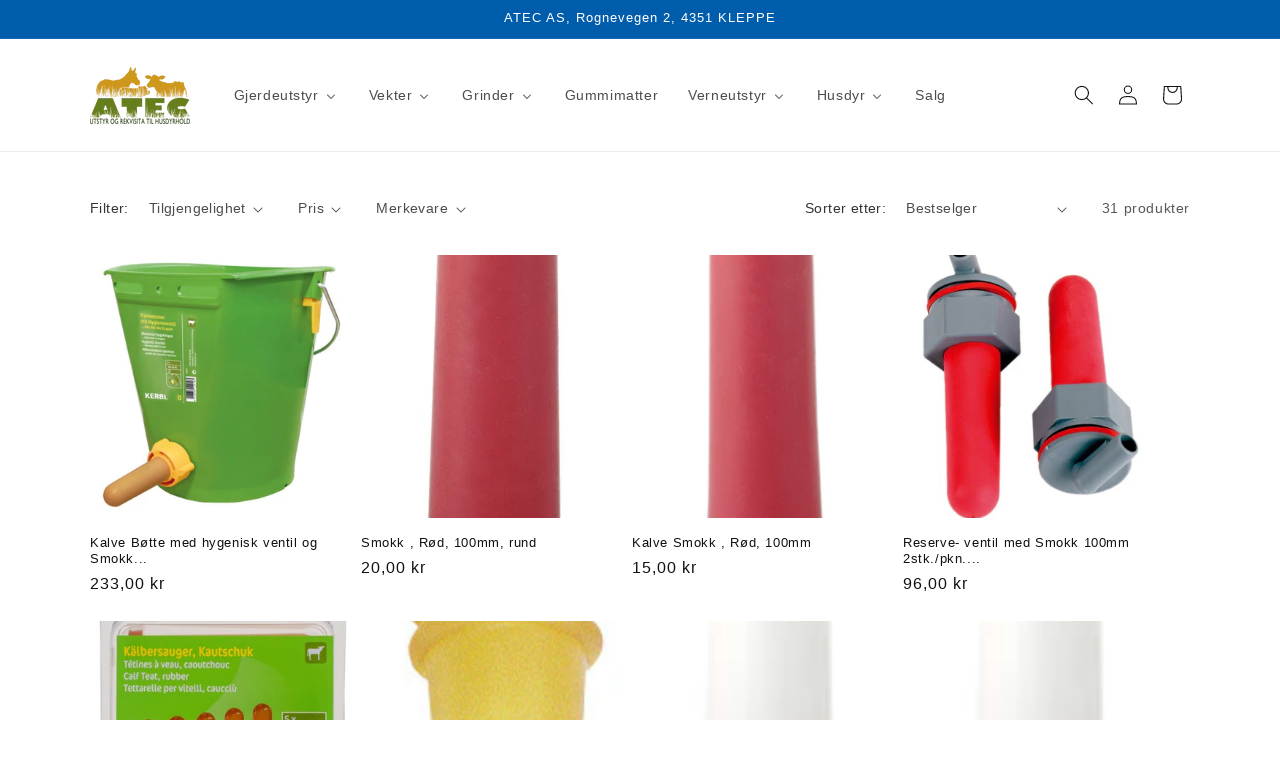

--- FILE ---
content_type: text/html; charset=utf-8
request_url: https://atec.no/collections/husdyrartikler-kalv-smokker-melkebar-og-pakninger
body_size: 36230
content:
<!doctype html>
<html class="no-js" lang="nb">
  <head>
    <meta charset="utf-8">
    <meta http-equiv="X-UA-Compatible" content="IE=edge">
    <meta name="viewport" content="width=device-width,initial-scale=1">
    <meta name="theme-color" content="">
    <link rel="canonical" href="https://atec.no/collections/husdyrartikler-kalv-smokker-melkebar-og-pakninger"><link rel="icon" type="image/png" href="//atec.no/cdn/shop/files/favicon.png?crop=center&height=32&v=1682605114&width=32"><title>
      Husdyrartikler, Kalv, Smokker, melkebar og pakninger
 &ndash; ATEC</title>

    

    

<meta property="og:site_name" content="ATEC">
<meta property="og:url" content="https://atec.no/collections/husdyrartikler-kalv-smokker-melkebar-og-pakninger">
<meta property="og:title" content="Husdyrartikler, Kalv, Smokker, melkebar og pakninger">
<meta property="og:type" content="website">
<meta property="og:description" content="ATEC selger kjente varemerker som Gallagher, Kraiburg, AKO og Kerbl. Vi tilbyr varer av høy kvalitet til både sluttbrukere og forhandlere."><meta property="og:image" content="http://atec.no/cdn/shop/files/Atec_Logo.png?height=628&pad_color=ffffff&v=1680704532&width=1200">
  <meta property="og:image:secure_url" content="https://atec.no/cdn/shop/files/Atec_Logo.png?height=628&pad_color=ffffff&v=1680704532&width=1200">
  <meta property="og:image:width" content="1200">
  <meta property="og:image:height" content="628"><meta name="twitter:card" content="summary_large_image">
<meta name="twitter:title" content="Husdyrartikler, Kalv, Smokker, melkebar og pakninger">
<meta name="twitter:description" content="ATEC selger kjente varemerker som Gallagher, Kraiburg, AKO og Kerbl. Vi tilbyr varer av høy kvalitet til både sluttbrukere og forhandlere.">


    <script src="//atec.no/cdn/shop/t/4/assets/constants.js?v=58251544750838685771697722274" defer="defer"></script>
    <script src="//atec.no/cdn/shop/t/4/assets/pubsub.js?v=158357773527763999511697722274" defer="defer"></script>
    <script src="//atec.no/cdn/shop/t/4/assets/global.js?v=54939145903281508041697722274" defer="defer"></script><script src="//atec.no/cdn/shop/t/4/assets/animations.js?v=88693664871331136111697722274" defer="defer"></script><script>window.performance && window.performance.mark && window.performance.mark('shopify.content_for_header.start');</script><meta id="shopify-digital-wallet" name="shopify-digital-wallet" content="/74156704026/digital_wallets/dialog">
<link rel="alternate" type="application/atom+xml" title="Feed" href="/collections/husdyrartikler-kalv-smokker-melkebar-og-pakninger.atom" />
<link rel="next" href="/collections/husdyrartikler-kalv-smokker-melkebar-og-pakninger?page=2">
<link rel="alternate" type="application/json+oembed" href="https://atec.no/collections/husdyrartikler-kalv-smokker-melkebar-og-pakninger.oembed">
<script async="async" src="/checkouts/internal/preloads.js?locale=nb-NO"></script>
<script id="shopify-features" type="application/json">{"accessToken":"87441df622bb25bf9c61966a50de2acb","betas":["rich-media-storefront-analytics"],"domain":"atec.no","predictiveSearch":true,"shopId":74156704026,"locale":"nb"}</script>
<script>var Shopify = Shopify || {};
Shopify.shop = "atec-no.myshopify.com";
Shopify.locale = "nb";
Shopify.currency = {"active":"NOK","rate":"1.0"};
Shopify.country = "NO";
Shopify.theme = {"name":"Kopi av Oppdatert kopi av Kopi av Dawn","id":161965506842,"schema_name":"Dawn","schema_version":"11.0.0","theme_store_id":887,"role":"main"};
Shopify.theme.handle = "null";
Shopify.theme.style = {"id":null,"handle":null};
Shopify.cdnHost = "atec.no/cdn";
Shopify.routes = Shopify.routes || {};
Shopify.routes.root = "/";</script>
<script type="module">!function(o){(o.Shopify=o.Shopify||{}).modules=!0}(window);</script>
<script>!function(o){function n(){var o=[];function n(){o.push(Array.prototype.slice.apply(arguments))}return n.q=o,n}var t=o.Shopify=o.Shopify||{};t.loadFeatures=n(),t.autoloadFeatures=n()}(window);</script>
<script id="shop-js-analytics" type="application/json">{"pageType":"collection"}</script>
<script defer="defer" async type="module" src="//atec.no/cdn/shopifycloud/shop-js/modules/v2/client.init-shop-cart-sync_Cq55waMD.nb.esm.js"></script>
<script defer="defer" async type="module" src="//atec.no/cdn/shopifycloud/shop-js/modules/v2/chunk.common_DIOnffBL.esm.js"></script>
<script defer="defer" async type="module" src="//atec.no/cdn/shopifycloud/shop-js/modules/v2/chunk.modal_DOnzx6pZ.esm.js"></script>
<script type="module">
  await import("//atec.no/cdn/shopifycloud/shop-js/modules/v2/client.init-shop-cart-sync_Cq55waMD.nb.esm.js");
await import("//atec.no/cdn/shopifycloud/shop-js/modules/v2/chunk.common_DIOnffBL.esm.js");
await import("//atec.no/cdn/shopifycloud/shop-js/modules/v2/chunk.modal_DOnzx6pZ.esm.js");

  window.Shopify.SignInWithShop?.initShopCartSync?.({"fedCMEnabled":true,"windoidEnabled":true});

</script>
<script>(function() {
  var isLoaded = false;
  function asyncLoad() {
    if (isLoaded) return;
    isLoaded = true;
    var urls = ["https:\/\/chimpstatic.com\/mcjs-connected\/js\/users\/52f128ee61af8509686f02284\/9f9bbf82e1466c55b415b4f6e.js?shop=atec-no.myshopify.com","\/\/cdn.shopify.com\/proxy\/be70991d8b2fb69cfd94b469ea023e75d5887345c73375ba34c3a1ab8184d54d\/b2b-solution.bsscommerce.com\/js\/bss-b2b-cp.js?shop=atec-no.myshopify.com\u0026sp-cache-control=cHVibGljLCBtYXgtYWdlPTkwMA"];
    for (var i = 0; i < urls.length; i++) {
      var s = document.createElement('script');
      s.type = 'text/javascript';
      s.async = true;
      s.src = urls[i];
      var x = document.getElementsByTagName('script')[0];
      x.parentNode.insertBefore(s, x);
    }
  };
  if(window.attachEvent) {
    window.attachEvent('onload', asyncLoad);
  } else {
    window.addEventListener('load', asyncLoad, false);
  }
})();</script>
<script id="__st">var __st={"a":74156704026,"offset":3600,"reqid":"588dd3d8-3434-4803-a849-d88bee04a675-1769149424","pageurl":"atec.no\/collections\/husdyrartikler-kalv-smokker-melkebar-og-pakninger","u":"a3f7c015328a","p":"collection","rtyp":"collection","rid":443645460762};</script>
<script>window.ShopifyPaypalV4VisibilityTracking = true;</script>
<script id="captcha-bootstrap">!function(){'use strict';const t='contact',e='account',n='new_comment',o=[[t,t],['blogs',n],['comments',n],[t,'customer']],c=[[e,'customer_login'],[e,'guest_login'],[e,'recover_customer_password'],[e,'create_customer']],r=t=>t.map((([t,e])=>`form[action*='/${t}']:not([data-nocaptcha='true']) input[name='form_type'][value='${e}']`)).join(','),a=t=>()=>t?[...document.querySelectorAll(t)].map((t=>t.form)):[];function s(){const t=[...o],e=r(t);return a(e)}const i='password',u='form_key',d=['recaptcha-v3-token','g-recaptcha-response','h-captcha-response',i],f=()=>{try{return window.sessionStorage}catch{return}},m='__shopify_v',_=t=>t.elements[u];function p(t,e,n=!1){try{const o=window.sessionStorage,c=JSON.parse(o.getItem(e)),{data:r}=function(t){const{data:e,action:n}=t;return t[m]||n?{data:e,action:n}:{data:t,action:n}}(c);for(const[e,n]of Object.entries(r))t.elements[e]&&(t.elements[e].value=n);n&&o.removeItem(e)}catch(o){console.error('form repopulation failed',{error:o})}}const l='form_type',E='cptcha';function T(t){t.dataset[E]=!0}const w=window,h=w.document,L='Shopify',v='ce_forms',y='captcha';let A=!1;((t,e)=>{const n=(g='f06e6c50-85a8-45c8-87d0-21a2b65856fe',I='https://cdn.shopify.com/shopifycloud/storefront-forms-hcaptcha/ce_storefront_forms_captcha_hcaptcha.v1.5.2.iife.js',D={infoText:'Beskyttet av hCaptcha',privacyText:'Personvern',termsText:'Vilkår'},(t,e,n)=>{const o=w[L][v],c=o.bindForm;if(c)return c(t,g,e,D).then(n);var r;o.q.push([[t,g,e,D],n]),r=I,A||(h.body.append(Object.assign(h.createElement('script'),{id:'captcha-provider',async:!0,src:r})),A=!0)});var g,I,D;w[L]=w[L]||{},w[L][v]=w[L][v]||{},w[L][v].q=[],w[L][y]=w[L][y]||{},w[L][y].protect=function(t,e){n(t,void 0,e),T(t)},Object.freeze(w[L][y]),function(t,e,n,w,h,L){const[v,y,A,g]=function(t,e,n){const i=e?o:[],u=t?c:[],d=[...i,...u],f=r(d),m=r(i),_=r(d.filter((([t,e])=>n.includes(e))));return[a(f),a(m),a(_),s()]}(w,h,L),I=t=>{const e=t.target;return e instanceof HTMLFormElement?e:e&&e.form},D=t=>v().includes(t);t.addEventListener('submit',(t=>{const e=I(t);if(!e)return;const n=D(e)&&!e.dataset.hcaptchaBound&&!e.dataset.recaptchaBound,o=_(e),c=g().includes(e)&&(!o||!o.value);(n||c)&&t.preventDefault(),c&&!n&&(function(t){try{if(!f())return;!function(t){const e=f();if(!e)return;const n=_(t);if(!n)return;const o=n.value;o&&e.removeItem(o)}(t);const e=Array.from(Array(32),(()=>Math.random().toString(36)[2])).join('');!function(t,e){_(t)||t.append(Object.assign(document.createElement('input'),{type:'hidden',name:u})),t.elements[u].value=e}(t,e),function(t,e){const n=f();if(!n)return;const o=[...t.querySelectorAll(`input[type='${i}']`)].map((({name:t})=>t)),c=[...d,...o],r={};for(const[a,s]of new FormData(t).entries())c.includes(a)||(r[a]=s);n.setItem(e,JSON.stringify({[m]:1,action:t.action,data:r}))}(t,e)}catch(e){console.error('failed to persist form',e)}}(e),e.submit())}));const S=(t,e)=>{t&&!t.dataset[E]&&(n(t,e.some((e=>e===t))),T(t))};for(const o of['focusin','change'])t.addEventListener(o,(t=>{const e=I(t);D(e)&&S(e,y())}));const B=e.get('form_key'),M=e.get(l),P=B&&M;t.addEventListener('DOMContentLoaded',(()=>{const t=y();if(P)for(const e of t)e.elements[l].value===M&&p(e,B);[...new Set([...A(),...v().filter((t=>'true'===t.dataset.shopifyCaptcha))])].forEach((e=>S(e,t)))}))}(h,new URLSearchParams(w.location.search),n,t,e,['guest_login'])})(!0,!0)}();</script>
<script integrity="sha256-4kQ18oKyAcykRKYeNunJcIwy7WH5gtpwJnB7kiuLZ1E=" data-source-attribution="shopify.loadfeatures" defer="defer" src="//atec.no/cdn/shopifycloud/storefront/assets/storefront/load_feature-a0a9edcb.js" crossorigin="anonymous"></script>
<script data-source-attribution="shopify.dynamic_checkout.dynamic.init">var Shopify=Shopify||{};Shopify.PaymentButton=Shopify.PaymentButton||{isStorefrontPortableWallets:!0,init:function(){window.Shopify.PaymentButton.init=function(){};var t=document.createElement("script");t.src="https://atec.no/cdn/shopifycloud/portable-wallets/latest/portable-wallets.nb.js",t.type="module",document.head.appendChild(t)}};
</script>
<script data-source-attribution="shopify.dynamic_checkout.buyer_consent">
  function portableWalletsHideBuyerConsent(e){var t=document.getElementById("shopify-buyer-consent"),n=document.getElementById("shopify-subscription-policy-button");t&&n&&(t.classList.add("hidden"),t.setAttribute("aria-hidden","true"),n.removeEventListener("click",e))}function portableWalletsShowBuyerConsent(e){var t=document.getElementById("shopify-buyer-consent"),n=document.getElementById("shopify-subscription-policy-button");t&&n&&(t.classList.remove("hidden"),t.removeAttribute("aria-hidden"),n.addEventListener("click",e))}window.Shopify?.PaymentButton&&(window.Shopify.PaymentButton.hideBuyerConsent=portableWalletsHideBuyerConsent,window.Shopify.PaymentButton.showBuyerConsent=portableWalletsShowBuyerConsent);
</script>
<script data-source-attribution="shopify.dynamic_checkout.cart.bootstrap">document.addEventListener("DOMContentLoaded",(function(){function t(){return document.querySelector("shopify-accelerated-checkout-cart, shopify-accelerated-checkout")}if(t())Shopify.PaymentButton.init();else{new MutationObserver((function(e,n){t()&&(Shopify.PaymentButton.init(),n.disconnect())})).observe(document.body,{childList:!0,subtree:!0})}}));
</script>
<script id="sections-script" data-sections="header" defer="defer" src="//atec.no/cdn/shop/t/4/compiled_assets/scripts.js?v=495"></script>
<script>window.performance && window.performance.mark && window.performance.mark('shopify.content_for_header.end');</script>


    <style data-shopify>
      
      
      
      
      

      
        :root,
        .color-background-1 {
          --color-background: 255,255,255;
        
          --gradient-background: #fff;
        
        --color-foreground: 18,18,18;
        --color-shadow: 18,18,18;
        --color-button: 0,93,171;
        --color-button-text: 255,255,255;
        --color-secondary-button: 255,255,255;
        --color-secondary-button-text: 18,18,18;
        --color-link: 18,18,18;
        --color-badge-foreground: 18,18,18;
        --color-badge-background: 255,255,255;
        --color-badge-border: 18,18,18;
        --payment-terms-background-color: rgb(255 255 255);
      }
      
        
        .color-background-2 {
          --color-background: 0,93,171;
        
          --gradient-background: #005dab;
        
        --color-foreground: 18,18,18;
        --color-shadow: 18,18,18;
        --color-button: 18,18,18;
        --color-button-text: 0,93,171;
        --color-secondary-button: 0,93,171;
        --color-secondary-button-text: 18,18,18;
        --color-link: 18,18,18;
        --color-badge-foreground: 18,18,18;
        --color-badge-background: 0,93,171;
        --color-badge-border: 18,18,18;
        --payment-terms-background-color: rgb(0 93 171);
      }
      
        
        .color-inverse {
          --color-background: 18,18,18;
        
          --gradient-background: #121212;
        
        --color-foreground: 255,255,255;
        --color-shadow: 18,18,18;
        --color-button: 255,255,255;
        --color-button-text: 18,18,18;
        --color-secondary-button: 18,18,18;
        --color-secondary-button-text: 255,255,255;
        --color-link: 255,255,255;
        --color-badge-foreground: 255,255,255;
        --color-badge-background: 18,18,18;
        --color-badge-border: 255,255,255;
        --payment-terms-background-color: rgb(18 18 18);
      }
      
        
        .color-accent-1 {
          --color-background: 0,93,171;
        
          --gradient-background: #005dab;
        
        --color-foreground: 255,255,255;
        --color-shadow: 18,18,18;
        --color-button: 255,255,255;
        --color-button-text: 0,93,171;
        --color-secondary-button: 0,93,171;
        --color-secondary-button-text: 255,255,255;
        --color-link: 255,255,255;
        --color-badge-foreground: 255,255,255;
        --color-badge-background: 0,93,171;
        --color-badge-border: 255,255,255;
        --payment-terms-background-color: rgb(0 93 171);
      }
      
        
        .color-accent-2 {
          --color-background: 0,93,171;
        
          --gradient-background: #005dab;
        
        --color-foreground: 255,255,255;
        --color-shadow: 18,18,18;
        --color-button: 255,255,255;
        --color-button-text: 0,93,171;
        --color-secondary-button: 0,93,171;
        --color-secondary-button-text: 255,255,255;
        --color-link: 255,255,255;
        --color-badge-foreground: 255,255,255;
        --color-badge-background: 0,93,171;
        --color-badge-border: 255,255,255;
        --payment-terms-background-color: rgb(0 93 171);
      }
      

      body, .color-background-1, .color-background-2, .color-inverse, .color-accent-1, .color-accent-2 {
        color: rgba(var(--color-foreground), 0.75);
        background-color: rgb(var(--color-background));
      }

      :root {
        --font-body-family: "system_ui", -apple-system, 'Segoe UI', Roboto, 'Helvetica Neue', 'Noto Sans', 'Liberation Sans', Arial, sans-serif, 'Apple Color Emoji', 'Segoe UI Emoji', 'Segoe UI Symbol', 'Noto Color Emoji';
        --font-body-style: normal;
        --font-body-weight: 400;
        --font-body-weight-bold: 700;

        --font-heading-family: "system_ui", -apple-system, 'Segoe UI', Roboto, 'Helvetica Neue', 'Noto Sans', 'Liberation Sans', Arial, sans-serif, 'Apple Color Emoji', 'Segoe UI Emoji', 'Segoe UI Symbol', 'Noto Color Emoji';
        --font-heading-style: normal;
        --font-heading-weight: 400;

        --font-body-scale: 1.0;
        --font-heading-scale: 1.0;

        --media-padding: px;
        --media-border-opacity: 0.05;
        --media-border-width: 1px;
        --media-radius: 0px;
        --media-shadow-opacity: 0.0;
        --media-shadow-horizontal-offset: 0px;
        --media-shadow-vertical-offset: 0px;
        --media-shadow-blur-radius: 0px;
        --media-shadow-visible: 0;

        --page-width: 120rem;
        --page-width-margin: 0rem;

        --product-card-image-padding: 0.0rem;
        --product-card-corner-radius: 0.0rem;
        --product-card-text-alignment: left;
        --product-card-border-width: 0.0rem;
        --product-card-border-opacity: 0.0;
        --product-card-shadow-opacity: 0.1;
        --product-card-shadow-visible: 1;
        --product-card-shadow-horizontal-offset: 0.0rem;
        --product-card-shadow-vertical-offset: 0.0rem;
        --product-card-shadow-blur-radius: 0.0rem;

        --collection-card-image-padding: 0.0rem;
        --collection-card-corner-radius: 0.0rem;
        --collection-card-text-alignment: left;
        --collection-card-border-width: 0.0rem;
        --collection-card-border-opacity: 0.0;
        --collection-card-shadow-opacity: 0.1;
        --collection-card-shadow-visible: 1;
        --collection-card-shadow-horizontal-offset: 0.0rem;
        --collection-card-shadow-vertical-offset: 0.0rem;
        --collection-card-shadow-blur-radius: 0.0rem;

        --blog-card-image-padding: 0.0rem;
        --blog-card-corner-radius: 0.0rem;
        --blog-card-text-alignment: left;
        --blog-card-border-width: 0.0rem;
        --blog-card-border-opacity: 0.0;
        --blog-card-shadow-opacity: 0.1;
        --blog-card-shadow-visible: 1;
        --blog-card-shadow-horizontal-offset: 0.0rem;
        --blog-card-shadow-vertical-offset: 0.0rem;
        --blog-card-shadow-blur-radius: 0.0rem;

        --badge-corner-radius: 4.0rem;

        --popup-border-width: 1px;
        --popup-border-opacity: 0.1;
        --popup-corner-radius: 0px;
        --popup-shadow-opacity: 0.0;
        --popup-shadow-horizontal-offset: 0px;
        --popup-shadow-vertical-offset: 0px;
        --popup-shadow-blur-radius: 0px;

        --drawer-border-width: 1px;
        --drawer-border-opacity: 0.1;
        --drawer-shadow-opacity: 0.0;
        --drawer-shadow-horizontal-offset: 0px;
        --drawer-shadow-vertical-offset: 0px;
        --drawer-shadow-blur-radius: 0px;

        --spacing-sections-desktop: 0px;
        --spacing-sections-mobile: 0px;

        --grid-desktop-vertical-spacing: 8px;
        --grid-desktop-horizontal-spacing: 8px;
        --grid-mobile-vertical-spacing: 4px;
        --grid-mobile-horizontal-spacing: 4px;

        --text-boxes-border-opacity: 0.0;
        --text-boxes-border-width: 0px;
        --text-boxes-radius: 0px;
        --text-boxes-shadow-opacity: 0.0;
        --text-boxes-shadow-visible: 0;
        --text-boxes-shadow-horizontal-offset: 0px;
        --text-boxes-shadow-vertical-offset: 0px;
        --text-boxes-shadow-blur-radius: 0px;

        --buttons-radius: 0px;
        --buttons-radius-outset: 0px;
        --buttons-border-width: 1px;
        --buttons-border-opacity: 1.0;
        --buttons-shadow-opacity: 0.0;
        --buttons-shadow-visible: 0;
        --buttons-shadow-horizontal-offset: 0px;
        --buttons-shadow-vertical-offset: 0px;
        --buttons-shadow-blur-radius: 0px;
        --buttons-border-offset: 0px;

        --inputs-radius: 0px;
        --inputs-border-width: 1px;
        --inputs-border-opacity: 0.55;
        --inputs-shadow-opacity: 0.0;
        --inputs-shadow-horizontal-offset: 0px;
        --inputs-margin-offset: 0px;
        --inputs-shadow-vertical-offset: 0px;
        --inputs-shadow-blur-radius: 0px;
        --inputs-radius-outset: 0px;

        --variant-pills-radius: 40px;
        --variant-pills-border-width: 1px;
        --variant-pills-border-opacity: 0.55;
        --variant-pills-shadow-opacity: 0.0;
        --variant-pills-shadow-horizontal-offset: 0px;
        --variant-pills-shadow-vertical-offset: 0px;
        --variant-pills-shadow-blur-radius: 0px;
      }

      *,
      *::before,
      *::after {
        box-sizing: inherit;
      }

      html {
        box-sizing: border-box;
        font-size: calc(var(--font-body-scale) * 62.5%);
        height: 100%;
      }

      body {
        display: grid;
        grid-template-rows: auto auto 1fr auto;
        grid-template-columns: 100%;
        min-height: 100%;
        margin: 0;
        font-size: 1.5rem;
        letter-spacing: 0.06rem;
        line-height: calc(1 + 0.8 / var(--font-body-scale));
        font-family: var(--font-body-family);
        font-style: var(--font-body-style);
        font-weight: var(--font-body-weight);
      }

      @media screen and (min-width: 750px) {
        body {
          font-size: 1.6rem;
        }
      }
    </style>

    <link href="//atec.no/cdn/shop/t/4/assets/base.css?v=34119283804836132941697795953" rel="stylesheet" type="text/css" media="all" />
<link
        rel="stylesheet"
        href="//atec.no/cdn/shop/t/4/assets/component-predictive-search.css?v=118923337488134913561697722274"
        media="print"
        onload="this.media='all'"
      ><script>
      document.documentElement.className = document.documentElement.className.replace('no-js', 'js');
      if (Shopify.designMode) {
        document.documentElement.classList.add('shopify-design-mode');
      }
    </script>
  <!-- BEGIN app block: shopify://apps/buddha-mega-menu-navigation/blocks/megamenu/dbb4ce56-bf86-4830-9b3d-16efbef51c6f -->
<script>
        var productImageAndPrice = [],
            collectionImages = [],
            articleImages = [],
            mmLivIcons = false,
            mmFlipClock = false,
            mmFixesUseJquery = false,
            mmNumMMI = 7,
            mmSchemaTranslation = {},
            mmMenuStrings =  [] ,
            mmShopLocale = "nb",
            mmShopLocaleCollectionsRoute = "/collections",
            mmSchemaDesignJSON = [{"action":"menu-select","value":"mm-automatic"},{"action":"design","setting":"font_family","value":"Default"},{"action":"design","setting":"font_size","value":"13px"},{"action":"design","setting":"text_color","value":"#222222"},{"action":"design","setting":"link_hover_color","value":"#0da19a"},{"action":"design","setting":"link_color","value":"#4e4e4e"},{"action":"design","setting":"background_hover_color","value":"#f9f9f9"},{"action":"design","setting":"background_color","value":"#ffffff"},{"action":"design","setting":"price_color","value":"#0da19a"},{"action":"design","setting":"contact_right_btn_text_color","value":"#ffffff"},{"action":"design","setting":"contact_right_btn_bg_color","value":"#3A3A3A"},{"action":"design","setting":"contact_left_bg_color","value":"#3A3A3A"},{"action":"design","setting":"contact_left_alt_color","value":"#CCCCCC"},{"action":"design","setting":"contact_left_text_color","value":"#f1f1f0"},{"action":"design","setting":"addtocart_enable","value":"true"},{"action":"design","setting":"addtocart_text_color","value":"#333333"},{"action":"design","setting":"addtocart_background_color","value":"#ffffff"},{"action":"design","setting":"addtocart_text_hover_color","value":"#ffffff"},{"action":"design","setting":"addtocart_background_hover_color","value":"#0da19a"},{"action":"design","setting":"countdown_color","value":"#ffffff"},{"action":"design","setting":"countdown_background_color","value":"#333333"},{"action":"design","setting":"vertical_font_family","value":"Default"},{"action":"design","setting":"vertical_font_size","value":"13px"},{"action":"design","setting":"vertical_text_color","value":"#ffffff"},{"action":"design","setting":"vertical_link_color","value":"#ffffff"},{"action":"design","setting":"vertical_link_hover_color","value":"#ffffff"},{"action":"design","setting":"vertical_price_color","value":"#ffffff"},{"action":"design","setting":"vertical_contact_right_btn_text_color","value":"#ffffff"},{"action":"design","setting":"vertical_addtocart_enable","value":"true"},{"action":"design","setting":"vertical_addtocart_text_color","value":"#ffffff"},{"action":"design","setting":"vertical_countdown_color","value":"#ffffff"},{"action":"design","setting":"vertical_countdown_background_color","value":"#333333"},{"action":"design","setting":"vertical_background_color","value":"#017b86"},{"action":"design","setting":"vertical_addtocart_background_color","value":"#333333"},{"action":"design","setting":"vertical_contact_right_btn_bg_color","value":"#333333"},{"action":"design","setting":"vertical_contact_left_alt_color","value":"#333333"}],
            mmDomChangeSkipUl = "",
            buddhaMegaMenuShop = "atec-no.myshopify.com",
            mmWireframeCompression = "0",
            mmExtensionAssetUrl = "https://cdn.shopify.com/extensions/019abe06-4a3f-7763-88da-170e1b54169b/mega-menu-151/assets/";var bestSellersHTML = '';var newestProductsHTML = '';/* get link lists api */
        var linkLists={"main-menu" : {"title":"Main menu", "items":["/","/collections/all","/pages/contact","/collections/kampanje-25/25%25",]},"footer" : {"title":"Footer menu", "items":["/search","/policies/privacy-policy","/policies/terms-of-service",]},"customer-account-main-menu" : {"title":"Hovedmeny for kundekonto", "items":["/","https://shopify.com/74156704026/account/orders?locale=nb&amp;region_country=NO",]},};/*ENDPARSE*/

        linkLists["force-mega-menu"]={};linkLists["force-mega-menu"].title="Dawn Theme - Mega Menu";linkLists["force-mega-menu"].items=[1];

        /* set product prices *//* get the collection images *//* get the article images *//* customer fixes */
        var mmThemeFixesBefore = function(){ if (selectedMenu=="force-mega-menu" && tempMenuObject.u.matches(".menu-drawer__navigation > .list-menu")) { tempMenuObject.forceMenu = true; tempMenuObject.liClasses = ""; tempMenuObject.aClasses = "menu-drawer__menu-item list-menu__item link link--text focus-inset"; tempMenuObject.liItems = tempMenuObject.u.children; } else if (selectedMenu=="force-mega-menu" && tempMenuObject.u.matches("nav > .list-menu")) { tempMenuObject.forceMenu = true; tempMenuObject.liClasses = ""; tempMenuObject.aClasses = "header__menu-item list-menu__item link link--text focus-inset"; tempMenuObject.liItems = tempMenuObject.u.children; } mmAddStyle(" .search-modal.modal__content {z-index: 1001;} .buddha-menu-item .header__menu-item:hover span{text-decoration: none !important;} ", "themeScript"); }; 
        

        var mmWireframe = {"html" : "<li class=\"buddha-menu-item\" itemId=\"WCxEx\"  ><a data-href=\"/collections/gjerdeutstyr\" href=\"/collections/gjerdeutstyr\" aria-label=\"Gjerdeutstyr\" data-no-instant=\"\" onclick=\"mmGoToPage(this, event); return false;\"  ><span class=\"mm-title\">Gjerdeutstyr</span><i class=\"mm-arrow mm-angle-down\" aria-hidden=\"true\"></i><span class=\"toggle-menu-btn\" style=\"display:none;\" title=\"Toggle menu\" onclick=\"return toggleSubmenu(this)\"><span class=\"mm-arrow-icon\"><span class=\"bar-one\"></span><span class=\"bar-two\"></span></span></span></a><ul class=\"mm-submenu tree  small \"><li data-href=\"/collections/gjerdeutstyr-batteri\" href=\"/collections/gjerdeutstyr-batteri\" aria-label=\"Batteri\" data-no-instant=\"\" onclick=\"mmGoToPage(this, event); return false;\"  ><a data-href=\"/collections/gjerdeutstyr-batteri\" href=\"/collections/gjerdeutstyr-batteri\" aria-label=\"Batteri\" data-no-instant=\"\" onclick=\"mmGoToPage(this, event); return false;\"  ><span class=\"mm-title\">Batteri</span><i class=\"mm-arrow mm-angle-down\" aria-hidden=\"true\"></i><span class=\"toggle-menu-btn\" style=\"display:none;\" title=\"Toggle menu\" onclick=\"return toggleSubmenu(this)\"><span class=\"mm-arrow-icon\"><span class=\"bar-one\"></span><span class=\"bar-two\"></span></span></span></a><ul class=\"mm-submenu tree  small mm-last-level\"><li data-href=\"/collections/gjerdeutstyr-batteri-1-5-volt\" href=\"/collections/gjerdeutstyr-batteri-1-5-volt\" aria-label=\"1,5 volt\" data-no-instant=\"\" onclick=\"mmGoToPage(this, event); return false;\"  ><a data-href=\"/collections/gjerdeutstyr-batteri-1-5-volt\" href=\"/collections/gjerdeutstyr-batteri-1-5-volt\" aria-label=\"1,5 volt\" data-no-instant=\"\" onclick=\"mmGoToPage(this, event); return false;\"  ><span class=\"mm-title\">1,5 volt</span></a></li><li data-href=\"/collections/gjerdeutstyr-batteri-6-volt\" href=\"/collections/gjerdeutstyr-batteri-6-volt\" aria-label=\"6 volt\" data-no-instant=\"\" onclick=\"mmGoToPage(this, event); return false;\"  ><a data-href=\"/collections/gjerdeutstyr-batteri-6-volt\" href=\"/collections/gjerdeutstyr-batteri-6-volt\" aria-label=\"6 volt\" data-no-instant=\"\" onclick=\"mmGoToPage(this, event); return false;\"  ><span class=\"mm-title\">6 volt</span></a></li><li data-href=\"/collections/gjerdeutstyr-batteri-9-volt\" href=\"/collections/gjerdeutstyr-batteri-9-volt\" aria-label=\"9 volt\" data-no-instant=\"\" onclick=\"mmGoToPage(this, event); return false;\"  ><a data-href=\"/collections/gjerdeutstyr-batteri-9-volt\" href=\"/collections/gjerdeutstyr-batteri-9-volt\" aria-label=\"9 volt\" data-no-instant=\"\" onclick=\"mmGoToPage(this, event); return false;\"  ><span class=\"mm-title\">9 volt</span></a></li><li data-href=\"/collections/gjerdeutstyr-batteri-12-volt\" href=\"/collections/gjerdeutstyr-batteri-12-volt\" aria-label=\"12 volt\" data-no-instant=\"\" onclick=\"mmGoToPage(this, event); return false;\"  ><a data-href=\"/collections/gjerdeutstyr-batteri-12-volt\" href=\"/collections/gjerdeutstyr-batteri-12-volt\" aria-label=\"12 volt\" data-no-instant=\"\" onclick=\"mmGoToPage(this, event); return false;\"  ><span class=\"mm-title\">12 volt</span></a></li><li data-href=\"/collections/gjerdeutstyr-batteri-ledningssett\" href=\"/collections/gjerdeutstyr-batteri-ledningssett\" aria-label=\"Ledningssett\" data-no-instant=\"\" onclick=\"mmGoToPage(this, event); return false;\"  ><a data-href=\"/collections/gjerdeutstyr-batteri-ledningssett\" href=\"/collections/gjerdeutstyr-batteri-ledningssett\" aria-label=\"Ledningssett\" data-no-instant=\"\" onclick=\"mmGoToPage(this, event); return false;\"  ><span class=\"mm-title\">Ledningssett</span></a></li><li data-href=\"/collections/gjerdeutstyr-batteri-lader\" href=\"/collections/gjerdeutstyr-batteri-lader\" aria-label=\"Lader\" data-no-instant=\"\" onclick=\"mmGoToPage(this, event); return false;\"  ><a data-href=\"/collections/gjerdeutstyr-batteri-lader\" href=\"/collections/gjerdeutstyr-batteri-lader\" aria-label=\"Lader\" data-no-instant=\"\" onclick=\"mmGoToPage(this, event); return false;\"  ><span class=\"mm-title\">Lader</span></a></li><li data-href=\"/collections/gjerdeutstyr-batteri-inverter\" href=\"/collections/gjerdeutstyr-batteri-inverter\" aria-label=\"Inverter\" data-no-instant=\"\" onclick=\"mmGoToPage(this, event); return false;\"  ><a data-href=\"/collections/gjerdeutstyr-batteri-inverter\" href=\"/collections/gjerdeutstyr-batteri-inverter\" aria-label=\"Inverter\" data-no-instant=\"\" onclick=\"mmGoToPage(this, event); return false;\"  ><span class=\"mm-title\">Inverter</span></a></li><li data-href=\"/collections/gjerdeutstyr-batteri-tilbehor\" href=\"/collections/gjerdeutstyr-batteri-tilbehor\" aria-label=\"Tilbehør\" data-no-instant=\"\" onclick=\"mmGoToPage(this, event); return false;\"  ><a data-href=\"/collections/gjerdeutstyr-batteri-tilbehor\" href=\"/collections/gjerdeutstyr-batteri-tilbehor\" aria-label=\"Tilbehør\" data-no-instant=\"\" onclick=\"mmGoToPage(this, event); return false;\"  ><span class=\"mm-title\">Tilbehør</span></a></li><li data-href=\"/collections/gjerdeutstyr-batteri-tester\" href=\"/collections/gjerdeutstyr-batteri-tester\" aria-label=\"Tester\" data-no-instant=\"\" onclick=\"mmGoToPage(this, event); return false;\"  ><a data-href=\"/collections/gjerdeutstyr-batteri-tester\" href=\"/collections/gjerdeutstyr-batteri-tester\" aria-label=\"Tester\" data-no-instant=\"\" onclick=\"mmGoToPage(this, event); return false;\"  ><span class=\"mm-title\">Tester</span></a></li></ul></li><li data-href=\"/collections/gjerdeutstyr-isolator\" href=\"/collections/gjerdeutstyr-isolator\" aria-label=\"Isolator\" data-no-instant=\"\" onclick=\"mmGoToPage(this, event); return false;\"  ><a data-href=\"/collections/gjerdeutstyr-isolator\" href=\"/collections/gjerdeutstyr-isolator\" aria-label=\"Isolator\" data-no-instant=\"\" onclick=\"mmGoToPage(this, event); return false;\"  ><span class=\"mm-title\">Isolator</span><i class=\"mm-arrow mm-angle-down\" aria-hidden=\"true\"></i><span class=\"toggle-menu-btn\" style=\"display:none;\" title=\"Toggle menu\" onclick=\"return toggleSubmenu(this)\"><span class=\"mm-arrow-icon\"><span class=\"bar-one\"></span><span class=\"bar-two\"></span></span></span></a><ul class=\"mm-submenu tree  small mm-last-level\"><li data-href=\"/collections/gjerdeutstyr-isolator-ringisolator\" href=\"/collections/gjerdeutstyr-isolator-ringisolator\" aria-label=\"Ringisolator\" data-no-instant=\"\" onclick=\"mmGoToPage(this, event); return false;\"  ><a data-href=\"/collections/gjerdeutstyr-isolator-ringisolator\" href=\"/collections/gjerdeutstyr-isolator-ringisolator\" aria-label=\"Ringisolator\" data-no-instant=\"\" onclick=\"mmGoToPage(this, event); return false;\"  ><span class=\"mm-title\">Ringisolator</span></a></li><li data-href=\"/collections/gjerdeutstyr-isolator-bandisolator\" href=\"/collections/gjerdeutstyr-isolator-bandisolator\" aria-label=\"Bandisolator\" data-no-instant=\"\" onclick=\"mmGoToPage(this, event); return false;\"  ><a data-href=\"/collections/gjerdeutstyr-isolator-bandisolator\" href=\"/collections/gjerdeutstyr-isolator-bandisolator\" aria-label=\"Bandisolator\" data-no-instant=\"\" onclick=\"mmGoToPage(this, event); return false;\"  ><span class=\"mm-title\">Bandisolator</span></a></li><li data-href=\"/collections/gjerdeutstyr-isolator-isolator-for-trepale\" href=\"/collections/gjerdeutstyr-isolator-isolator-for-trepale\" aria-label=\"Isolator for trepåle\" data-no-instant=\"\" onclick=\"mmGoToPage(this, event); return false;\"  ><a data-href=\"/collections/gjerdeutstyr-isolator-isolator-for-trepale\" href=\"/collections/gjerdeutstyr-isolator-isolator-for-trepale\" aria-label=\"Isolator for trepåle\" data-no-instant=\"\" onclick=\"mmGoToPage(this, event); return false;\"  ><span class=\"mm-title\">Isolator for trepåle</span></a></li><li data-href=\"/collections/gjerdeutstyr-isolator-avstandsisolator\" href=\"/collections/gjerdeutstyr-isolator-avstandsisolator\" aria-label=\"Avstandsisolator\" data-no-instant=\"\" onclick=\"mmGoToPage(this, event); return false;\"  ><a data-href=\"/collections/gjerdeutstyr-isolator-avstandsisolator\" href=\"/collections/gjerdeutstyr-isolator-avstandsisolator\" aria-label=\"Avstandsisolator\" data-no-instant=\"\" onclick=\"mmGoToPage(this, event); return false;\"  ><span class=\"mm-title\">Avstandsisolator</span></a></li><li data-href=\"/collections/gjerdeutstyr-isolator-toppisolator\" href=\"/collections/gjerdeutstyr-isolator-toppisolator\" aria-label=\"Toppisolator\" data-no-instant=\"\" onclick=\"mmGoToPage(this, event); return false;\"  ><a data-href=\"/collections/gjerdeutstyr-isolator-toppisolator\" href=\"/collections/gjerdeutstyr-isolator-toppisolator\" aria-label=\"Toppisolator\" data-no-instant=\"\" onclick=\"mmGoToPage(this, event); return false;\"  ><span class=\"mm-title\">Toppisolator</span></a></li><li data-href=\"/collections/gjerdeutstyr-isolator-brakett\" href=\"/collections/gjerdeutstyr-isolator-brakett\" aria-label=\"Brakett\" data-no-instant=\"\" onclick=\"mmGoToPage(this, event); return false;\"  ><a data-href=\"/collections/gjerdeutstyr-isolator-brakett\" href=\"/collections/gjerdeutstyr-isolator-brakett\" aria-label=\"Brakett\" data-no-instant=\"\" onclick=\"mmGoToPage(this, event); return false;\"  ><span class=\"mm-title\">Brakett</span></a></li><li data-href=\"/collections/gjerdeutstyr-isolator-rulle\" href=\"/collections/gjerdeutstyr-isolator-rulle\" aria-label=\"Rulle\" data-no-instant=\"\" onclick=\"mmGoToPage(this, event); return false;\"  ><a data-href=\"/collections/gjerdeutstyr-isolator-rulle\" href=\"/collections/gjerdeutstyr-isolator-rulle\" aria-label=\"Rulle\" data-no-instant=\"\" onclick=\"mmGoToPage(this, event); return false;\"  ><span class=\"mm-title\">Rulle</span></a></li><li data-href=\"/collections/gjerdeutstyr-isolator-grindisolator\" href=\"/collections/gjerdeutstyr-isolator-grindisolator\" aria-label=\"Grindisolator\" data-no-instant=\"\" onclick=\"mmGoToPage(this, event); return false;\"  ><a data-href=\"/collections/gjerdeutstyr-isolator-grindisolator\" href=\"/collections/gjerdeutstyr-isolator-grindisolator\" aria-label=\"Grindisolator\" data-no-instant=\"\" onclick=\"mmGoToPage(this, event); return false;\"  ><span class=\"mm-title\">Grindisolator</span></a></li><li data-href=\"/collections/gjerdeutstyr-isolator-isolator-for-stalpale\" href=\"/collections/gjerdeutstyr-isolator-isolator-for-stalpale\" aria-label=\"Isolator for stålpåle\" data-no-instant=\"\" onclick=\"mmGoToPage(this, event); return false;\"  ><a data-href=\"/collections/gjerdeutstyr-isolator-isolator-for-stalpale\" href=\"/collections/gjerdeutstyr-isolator-isolator-for-stalpale\" aria-label=\"Isolator for stålpåle\" data-no-instant=\"\" onclick=\"mmGoToPage(this, event); return false;\"  ><span class=\"mm-title\">Isolator for stålpåle</span></a></li><li data-href=\"/collections/gjerdeutstyr-isolator-hjorneisolator\" href=\"/collections/gjerdeutstyr-isolator-hjorneisolator\" aria-label=\"Hjørneisolator\" data-no-instant=\"\" onclick=\"mmGoToPage(this, event); return false;\"  ><a data-href=\"/collections/gjerdeutstyr-isolator-hjorneisolator\" href=\"/collections/gjerdeutstyr-isolator-hjorneisolator\" aria-label=\"Hjørneisolator\" data-no-instant=\"\" onclick=\"mmGoToPage(this, event); return false;\"  ><span class=\"mm-title\">Hjørneisolator</span></a></li><li data-href=\"/collections/gjerdeutstyr-isolator-verktoy\" href=\"/collections/gjerdeutstyr-isolator-verktoy\" aria-label=\"Verktøy\" data-no-instant=\"\" onclick=\"mmGoToPage(this, event); return false;\"  ><a data-href=\"/collections/gjerdeutstyr-isolator-verktoy\" href=\"/collections/gjerdeutstyr-isolator-verktoy\" aria-label=\"Verktøy\" data-no-instant=\"\" onclick=\"mmGoToPage(this, event); return false;\"  ><span class=\"mm-title\">Verktøy</span></a></li><li data-href=\"/collections/gjerdeutstyr-isolator-med-fingjenger\" href=\"/collections/gjerdeutstyr-isolator-med-fingjenger\" aria-label=\"Med fingjenger\" data-no-instant=\"\" onclick=\"mmGoToPage(this, event); return false;\"  ><a data-href=\"/collections/gjerdeutstyr-isolator-med-fingjenger\" href=\"/collections/gjerdeutstyr-isolator-med-fingjenger\" aria-label=\"Med fingjenger\" data-no-instant=\"\" onclick=\"mmGoToPage(this, event); return false;\"  ><span class=\"mm-title\">Med fingjenger</span></a></li><li data-href=\"/collections/gjerdeutstyr-isolator-kappe\" href=\"/collections/gjerdeutstyr-isolator-kappe\" aria-label=\"Kappe\" data-no-instant=\"\" onclick=\"mmGoToPage(this, event); return false;\"  ><a data-href=\"/collections/gjerdeutstyr-isolator-kappe\" href=\"/collections/gjerdeutstyr-isolator-kappe\" aria-label=\"Kappe\" data-no-instant=\"\" onclick=\"mmGoToPage(this, event); return false;\"  ><span class=\"mm-title\">Kappe</span></a></li><li data-href=\"/collections/gjerdeutstyr-isolator-band\" href=\"/collections/gjerdeutstyr-isolator-band\" aria-label=\"Band\" data-no-instant=\"\" onclick=\"mmGoToPage(this, event); return false;\"  ><a data-href=\"/collections/gjerdeutstyr-isolator-band\" href=\"/collections/gjerdeutstyr-isolator-band\" aria-label=\"Band\" data-no-instant=\"\" onclick=\"mmGoToPage(this, event); return false;\"  ><span class=\"mm-title\">Band</span></a></li></ul></li><li data-href=\"/collections/gjerdeutstyr-koblinger\" href=\"/collections/gjerdeutstyr-koblinger\" aria-label=\"Koblinger\" data-no-instant=\"\" onclick=\"mmGoToPage(this, event); return false;\"  ><a data-href=\"/collections/gjerdeutstyr-koblinger\" href=\"/collections/gjerdeutstyr-koblinger\" aria-label=\"Koblinger\" data-no-instant=\"\" onclick=\"mmGoToPage(this, event); return false;\"  ><span class=\"mm-title\">Koblinger</span><i class=\"mm-arrow mm-angle-down\" aria-hidden=\"true\"></i><span class=\"toggle-menu-btn\" style=\"display:none;\" title=\"Toggle menu\" onclick=\"return toggleSubmenu(this)\"><span class=\"mm-arrow-icon\"><span class=\"bar-one\"></span><span class=\"bar-two\"></span></span></span></a><ul class=\"mm-submenu tree  small mm-last-level\"><li data-href=\"/collections/gjerdeutstyr-koblinger-avlastingsfjor\" href=\"/collections/gjerdeutstyr-koblinger-avlastingsfjor\" aria-label=\"Avlastingsfjør\" data-no-instant=\"\" onclick=\"mmGoToPage(this, event); return false;\"  ><a data-href=\"/collections/gjerdeutstyr-koblinger-avlastingsfjor\" href=\"/collections/gjerdeutstyr-koblinger-avlastingsfjor\" aria-label=\"Avlastingsfjør\" data-no-instant=\"\" onclick=\"mmGoToPage(this, event); return false;\"  ><span class=\"mm-title\">Avlastingsfjør</span></a></li><li data-href=\"/collections/gjerdeutstyr-koblinger-linjeklemme\" href=\"/collections/gjerdeutstyr-koblinger-linjeklemme\" aria-label=\"Linjeklemme\" data-no-instant=\"\" onclick=\"mmGoToPage(this, event); return false;\"  ><a data-href=\"/collections/gjerdeutstyr-koblinger-linjeklemme\" href=\"/collections/gjerdeutstyr-koblinger-linjeklemme\" aria-label=\"Linjeklemme\" data-no-instant=\"\" onclick=\"mmGoToPage(this, event); return false;\"  ><span class=\"mm-title\">Linjeklemme</span></a></li><li data-href=\"/collections/gjerdeutstyr-koblinger-strammer\" href=\"/collections/gjerdeutstyr-koblinger-strammer\" aria-label=\"Strammer\" data-no-instant=\"\" onclick=\"mmGoToPage(this, event); return false;\"  ><a data-href=\"/collections/gjerdeutstyr-koblinger-strammer\" href=\"/collections/gjerdeutstyr-koblinger-strammer\" aria-label=\"Strammer\" data-no-instant=\"\" onclick=\"mmGoToPage(this, event); return false;\"  ><span class=\"mm-title\">Strammer</span></a></li></ul></li><li data-href=\"/collections/gjerdeutstyr-trad-og-band\" href=\"/collections/gjerdeutstyr-trad-og-band\" aria-label=\"Tråd og band\" data-no-instant=\"\" onclick=\"mmGoToPage(this, event); return false;\"  ><a data-href=\"/collections/gjerdeutstyr-trad-og-band\" href=\"/collections/gjerdeutstyr-trad-og-band\" aria-label=\"Tråd og band\" data-no-instant=\"\" onclick=\"mmGoToPage(this, event); return false;\"  ><span class=\"mm-title\">Tråd og band</span><i class=\"mm-arrow mm-angle-down\" aria-hidden=\"true\"></i><span class=\"toggle-menu-btn\" style=\"display:none;\" title=\"Toggle menu\" onclick=\"return toggleSubmenu(this)\"><span class=\"mm-arrow-icon\"><span class=\"bar-one\"></span><span class=\"bar-two\"></span></span></span></a><ul class=\"mm-submenu tree  small mm-last-level\"><li data-href=\"/collections/gjerdeutstyr-trad-og-band-staltrad\" href=\"/collections/gjerdeutstyr-trad-og-band-staltrad\" aria-label=\"Ståltråd\" data-no-instant=\"\" onclick=\"mmGoToPage(this, event); return false;\"  ><a data-href=\"/collections/gjerdeutstyr-trad-og-band-staltrad\" href=\"/collections/gjerdeutstyr-trad-og-band-staltrad\" aria-label=\"Ståltråd\" data-no-instant=\"\" onclick=\"mmGoToPage(this, event); return false;\"  ><span class=\"mm-title\">Ståltråd</span></a></li><li data-href=\"/collections/gjerdeutstyr-trad-og-band\" href=\"/collections/gjerdeutstyr-trad-og-band\" aria-label=\"Band\" data-no-instant=\"\" onclick=\"mmGoToPage(this, event); return false;\"  ><a data-href=\"/collections/gjerdeutstyr-trad-og-band\" href=\"/collections/gjerdeutstyr-trad-og-band\" aria-label=\"Band\" data-no-instant=\"\" onclick=\"mmGoToPage(this, event); return false;\"  ><span class=\"mm-title\">Band</span></a></li><li data-href=\"/collections/gjerdeutstyr-trad-og-band-stal\" href=\"/collections/gjerdeutstyr-trad-og-band-stal\" aria-label=\"Stål\" data-no-instant=\"\" onclick=\"mmGoToPage(this, event); return false;\"  ><a data-href=\"/collections/gjerdeutstyr-trad-og-band-stal\" href=\"/collections/gjerdeutstyr-trad-og-band-stal\" aria-label=\"Stål\" data-no-instant=\"\" onclick=\"mmGoToPage(this, event); return false;\"  ><span class=\"mm-title\">Stål</span></a></li><li data-href=\"/collections/gjerdeutstyr-trad-og-band-tradsamler\" href=\"/collections/gjerdeutstyr-trad-og-band-tradsamler\" aria-label=\"Trådsamler\" data-no-instant=\"\" onclick=\"mmGoToPage(this, event); return false;\"  ><a data-href=\"/collections/gjerdeutstyr-trad-og-band-tradsamler\" href=\"/collections/gjerdeutstyr-trad-og-band-tradsamler\" aria-label=\"Trådsamler\" data-no-instant=\"\" onclick=\"mmGoToPage(this, event); return false;\"  ><span class=\"mm-title\">Trådsamler</span></a></li><li data-href=\"/collections/gjerdeutstyr-trad-og-band-strammer\" href=\"/collections/gjerdeutstyr-trad-og-band-strammer\" aria-label=\"Strammer\" data-no-instant=\"\" onclick=\"mmGoToPage(this, event); return false;\"  ><a data-href=\"/collections/gjerdeutstyr-trad-og-band-strammer\" href=\"/collections/gjerdeutstyr-trad-og-band-strammer\" aria-label=\"Strammer\" data-no-instant=\"\" onclick=\"mmGoToPage(this, event); return false;\"  ><span class=\"mm-title\">Strammer</span></a></li><li data-href=\"/collections/gjerdeutstyr-trad-og-band-verktoy\" href=\"/collections/gjerdeutstyr-trad-og-band-verktoy\" aria-label=\"Verktøy\" data-no-instant=\"\" onclick=\"mmGoToPage(this, event); return false;\"  ><a data-href=\"/collections/gjerdeutstyr-trad-og-band-verktoy\" href=\"/collections/gjerdeutstyr-trad-og-band-verktoy\" aria-label=\"Verktøy\" data-no-instant=\"\" onclick=\"mmGoToPage(this, event); return false;\"  ><span class=\"mm-title\">Verktøy</span></a></li><li data-href=\"/collections/gjerdeutstyr-trad-og-band-turbo\" href=\"/collections/gjerdeutstyr-trad-og-band-turbo\" aria-label=\"Turbo\" data-no-instant=\"\" onclick=\"mmGoToPage(this, event); return false;\"  ><a data-href=\"/collections/gjerdeutstyr-trad-og-band-turbo\" href=\"/collections/gjerdeutstyr-trad-og-band-turbo\" aria-label=\"Turbo\" data-no-instant=\"\" onclick=\"mmGoToPage(this, event); return false;\"  ><span class=\"mm-title\">Turbo</span></a></li><li data-href=\"/collections/gjerdeutstyr-trad-og-band-nylontrad\" href=\"/collections/gjerdeutstyr-trad-og-band-nylontrad\" aria-label=\"Nylontråd\" data-no-instant=\"\" onclick=\"mmGoToPage(this, event); return false;\"  ><a data-href=\"/collections/gjerdeutstyr-trad-og-band-nylontrad\" href=\"/collections/gjerdeutstyr-trad-og-band-nylontrad\" aria-label=\"Nylontråd\" data-no-instant=\"\" onclick=\"mmGoToPage(this, event); return false;\"  ><span class=\"mm-title\">Nylontråd</span></a></li><li data-href=\"/collections/gjerdeutstyr-trad-og-band-trad\" href=\"/collections/gjerdeutstyr-trad-og-band-trad\" aria-label=\"Tråd\" data-no-instant=\"\" onclick=\"mmGoToPage(this, event); return false;\"  ><a data-href=\"/collections/gjerdeutstyr-trad-og-band-trad\" href=\"/collections/gjerdeutstyr-trad-og-band-trad\" aria-label=\"Tråd\" data-no-instant=\"\" onclick=\"mmGoToPage(this, event); return false;\"  ><span class=\"mm-title\">Tråd</span></a></li><li data-href=\"/collections/gjerdeutstyr-trad-og-band-skjot\" href=\"/collections/gjerdeutstyr-trad-og-band-skjot\" aria-label=\"Skjøt\" data-no-instant=\"\" onclick=\"mmGoToPage(this, event); return false;\"  ><a data-href=\"/collections/gjerdeutstyr-trad-og-band-skjot\" href=\"/collections/gjerdeutstyr-trad-og-band-skjot\" aria-label=\"Skjøt\" data-no-instant=\"\" onclick=\"mmGoToPage(this, event); return false;\"  ><span class=\"mm-title\">Skjøt</span></a></li><li data-href=\"/collections/gjerdeutstyr-trad-og-band-power\" href=\"/collections/gjerdeutstyr-trad-og-band-power\" aria-label=\"Power\" data-no-instant=\"\" onclick=\"mmGoToPage(this, event); return false;\"  ><a data-href=\"/collections/gjerdeutstyr-trad-og-band-power\" href=\"/collections/gjerdeutstyr-trad-og-band-power\" aria-label=\"Power\" data-no-instant=\"\" onclick=\"mmGoToPage(this, event); return false;\"  ><span class=\"mm-title\">Power</span></a></li><li data-href=\"/collections/gjerdeutstyr-trad-og-band-premium\" href=\"/collections/gjerdeutstyr-trad-og-band-premium\" aria-label=\"Premium\" data-no-instant=\"\" onclick=\"mmGoToPage(this, event); return false;\"  ><a data-href=\"/collections/gjerdeutstyr-trad-og-band-premium\" href=\"/collections/gjerdeutstyr-trad-og-band-premium\" aria-label=\"Premium\" data-no-instant=\"\" onclick=\"mmGoToPage(this, event); return false;\"  ><span class=\"mm-title\">Premium</span></a></li><li data-href=\"/collections/gjerdeutstyr-trad-og-band-aluminium\" href=\"/collections/gjerdeutstyr-trad-og-band-aluminium\" aria-label=\"Aluminium\" data-no-instant=\"\" onclick=\"mmGoToPage(this, event); return false;\"  ><a data-href=\"/collections/gjerdeutstyr-trad-og-band-aluminium\" href=\"/collections/gjerdeutstyr-trad-og-band-aluminium\" aria-label=\"Aluminium\" data-no-instant=\"\" onclick=\"mmGoToPage(this, event); return false;\"  ><span class=\"mm-title\">Aluminium</span></a></li></ul></li><li data-href=\"/collections/gjerdeutstyr-paler\" href=\"/collections/gjerdeutstyr-paler\" aria-label=\"Påler\" data-no-instant=\"\" onclick=\"mmGoToPage(this, event); return false;\"  ><a data-href=\"/collections/gjerdeutstyr-paler\" href=\"/collections/gjerdeutstyr-paler\" aria-label=\"Påler\" data-no-instant=\"\" onclick=\"mmGoToPage(this, event); return false;\"  ><span class=\"mm-title\">Påler</span><i class=\"mm-arrow mm-angle-down\" aria-hidden=\"true\"></i><span class=\"toggle-menu-btn\" style=\"display:none;\" title=\"Toggle menu\" onclick=\"return toggleSubmenu(this)\"><span class=\"mm-arrow-icon\"><span class=\"bar-one\"></span><span class=\"bar-two\"></span></span></span></a><ul class=\"mm-submenu tree  small mm-last-level\"><li data-href=\"/collections/gjerdeutstyr-paler-insultimber\" href=\"/collections/gjerdeutstyr-paler-insultimber\" aria-label=\"Insultimber\" data-no-instant=\"\" onclick=\"mmGoToPage(this, event); return false;\"  ><a data-href=\"/collections/gjerdeutstyr-paler-insultimber\" href=\"/collections/gjerdeutstyr-paler-insultimber\" aria-label=\"Insultimber\" data-no-instant=\"\" onclick=\"mmGoToPage(this, event); return false;\"  ><span class=\"mm-title\">Insultimber</span></a></li><li data-href=\"/collections/gjerdeutstyr-paler-fiberglass\" href=\"/collections/gjerdeutstyr-paler-fiberglass\" aria-label=\"Fiberglass\" data-no-instant=\"\" onclick=\"mmGoToPage(this, event); return false;\"  ><a data-href=\"/collections/gjerdeutstyr-paler-fiberglass\" href=\"/collections/gjerdeutstyr-paler-fiberglass\" aria-label=\"Fiberglass\" data-no-instant=\"\" onclick=\"mmGoToPage(this, event); return false;\"  ><span class=\"mm-title\">Fiberglass</span></a></li><li data-href=\"/collections/gjerdeutstyr-paler-stal\" href=\"/collections/gjerdeutstyr-paler-stal\" aria-label=\"Stål\" data-no-instant=\"\" onclick=\"mmGoToPage(this, event); return false;\"  ><a data-href=\"/collections/gjerdeutstyr-paler-stal\" href=\"/collections/gjerdeutstyr-paler-stal\" aria-label=\"Stål\" data-no-instant=\"\" onclick=\"mmGoToPage(this, event); return false;\"  ><span class=\"mm-title\">Stål</span></a></li><li data-href=\"/collections/gjerdeutstyr-paler-eco\" href=\"/collections/gjerdeutstyr-paler-eco\" aria-label=\"ECO\" data-no-instant=\"\" onclick=\"mmGoToPage(this, event); return false;\"  ><a data-href=\"/collections/gjerdeutstyr-paler-eco\" href=\"/collections/gjerdeutstyr-paler-eco\" aria-label=\"ECO\" data-no-instant=\"\" onclick=\"mmGoToPage(this, event); return false;\"  ><span class=\"mm-title\">ECO</span></a></li><li data-href=\"/collections/gjerdeutstyr-paler-klips-for-insultimer-eco\" href=\"/collections/gjerdeutstyr-paler-klips-for-insultimer-eco\" aria-label=\"Klips for Insultimer/ECO\" data-no-instant=\"\" onclick=\"mmGoToPage(this, event); return false;\"  ><a data-href=\"/collections/gjerdeutstyr-paler-klips-for-insultimer-eco\" href=\"/collections/gjerdeutstyr-paler-klips-for-insultimer-eco\" aria-label=\"Klips for Insultimer/ECO\" data-no-instant=\"\" onclick=\"mmGoToPage(this, event); return false;\"  ><span class=\"mm-title\">Klips for Insultimer/ECO</span></a></li><li data-href=\"/collections/gjerdeutstyr-paler-verktoy\" href=\"/collections/gjerdeutstyr-paler-verktoy\" aria-label=\"Verktøy\" data-no-instant=\"\" onclick=\"mmGoToPage(this, event); return false;\"  ><a data-href=\"/collections/gjerdeutstyr-paler-verktoy\" href=\"/collections/gjerdeutstyr-paler-verktoy\" aria-label=\"Verktøy\" data-no-instant=\"\" onclick=\"mmGoToPage(this, event); return false;\"  ><span class=\"mm-title\">Verktøy</span></a></li><li data-href=\"/collections/gjerdeutstyr-paler-klips-for-fiberpaler\" href=\"/collections/gjerdeutstyr-paler-klips-for-fiberpaler\" aria-label=\"Klips for fiberpåler\" data-no-instant=\"\" onclick=\"mmGoToPage(this, event); return false;\"  ><a data-href=\"/collections/gjerdeutstyr-paler-klips-for-fiberpaler\" href=\"/collections/gjerdeutstyr-paler-klips-for-fiberpaler\" aria-label=\"Klips for fiberpåler\" data-no-instant=\"\" onclick=\"mmGoToPage(this, event); return false;\"  ><span class=\"mm-title\">Klips for fiberpåler</span></a></li><li data-href=\"/collections/gjerdeutstyr-paler-plastpale\" href=\"/collections/gjerdeutstyr-paler-plastpale\" aria-label=\"Plastpåle\" data-no-instant=\"\" onclick=\"mmGoToPage(this, event); return false;\"  ><a data-href=\"/collections/gjerdeutstyr-paler-plastpale\" href=\"/collections/gjerdeutstyr-paler-plastpale\" aria-label=\"Plastpåle\" data-no-instant=\"\" onclick=\"mmGoToPage(this, event); return false;\"  ><span class=\"mm-title\">Plastpåle</span></a></li><li data-href=\"/collections/gjerdeutstyr-paler-permanent-plastpale\" href=\"/collections/gjerdeutstyr-paler-permanent-plastpale\" aria-label=\"Permanent plastpåle\" data-no-instant=\"\" onclick=\"mmGoToPage(this, event); return false;\"  ><a data-href=\"/collections/gjerdeutstyr-paler-permanent-plastpale\" href=\"/collections/gjerdeutstyr-paler-permanent-plastpale\" aria-label=\"Permanent plastpåle\" data-no-instant=\"\" onclick=\"mmGoToPage(this, event); return false;\"  ><span class=\"mm-title\">Permanent plastpåle</span></a></li><li data-href=\"/collections/gjerdeutstyr-paler-klipsisolator\" href=\"/collections/gjerdeutstyr-paler-klipsisolator\" aria-label=\"Klipsisolator\" data-no-instant=\"\" onclick=\"mmGoToPage(this, event); return false;\"  ><a data-href=\"/collections/gjerdeutstyr-paler-klipsisolator\" href=\"/collections/gjerdeutstyr-paler-klipsisolator\" aria-label=\"Klipsisolator\" data-no-instant=\"\" onclick=\"mmGoToPage(this, event); return false;\"  ><span class=\"mm-title\">Klipsisolator</span></a></li><li data-href=\"/collections/gjerdeutstyr-paler-klips\" href=\"/collections/gjerdeutstyr-paler-klips\" aria-label=\"Klips\" data-no-instant=\"\" onclick=\"mmGoToPage(this, event); return false;\"  ><a data-href=\"/collections/gjerdeutstyr-paler-klips\" href=\"/collections/gjerdeutstyr-paler-klips\" aria-label=\"Klips\" data-no-instant=\"\" onclick=\"mmGoToPage(this, event); return false;\"  ><span class=\"mm-title\">Klips</span></a></li><li data-href=\"/collections/gjerdeutstyr-paler-fiber\" href=\"/collections/gjerdeutstyr-paler-fiber\" aria-label=\"Fiber\" data-no-instant=\"\" onclick=\"mmGoToPage(this, event); return false;\"  ><a data-href=\"/collections/gjerdeutstyr-paler-fiber\" href=\"/collections/gjerdeutstyr-paler-fiber\" aria-label=\"Fiber\" data-no-instant=\"\" onclick=\"mmGoToPage(this, event); return false;\"  ><span class=\"mm-title\">Fiber</span></a></li></ul></li><li data-href=\"/collections/gjerdeutstyr-jording\" href=\"/collections/gjerdeutstyr-jording\" aria-label=\"Jording\" data-no-instant=\"\" onclick=\"mmGoToPage(this, event); return false;\"  ><a data-href=\"/collections/gjerdeutstyr-jording\" href=\"/collections/gjerdeutstyr-jording\" aria-label=\"Jording\" data-no-instant=\"\" onclick=\"mmGoToPage(this, event); return false;\"  ><span class=\"mm-title\">Jording</span><i class=\"mm-arrow mm-angle-down\" aria-hidden=\"true\"></i><span class=\"toggle-menu-btn\" style=\"display:none;\" title=\"Toggle menu\" onclick=\"return toggleSubmenu(this)\"><span class=\"mm-arrow-icon\"><span class=\"bar-one\"></span><span class=\"bar-two\"></span></span></span></a><ul class=\"mm-submenu tree  small mm-last-level\"><li data-href=\"/collections/gjerdeutstyr-jording-bentonitebetong\" href=\"/collections/gjerdeutstyr-jording-bentonitebetong\" aria-label=\"Bentonitebetong\" data-no-instant=\"\" onclick=\"mmGoToPage(this, event); return false;\"  ><a data-href=\"/collections/gjerdeutstyr-jording-bentonitebetong\" href=\"/collections/gjerdeutstyr-jording-bentonitebetong\" aria-label=\"Bentonitebetong\" data-no-instant=\"\" onclick=\"mmGoToPage(this, event); return false;\"  ><span class=\"mm-title\">Bentonitebetong</span></a></li><li data-href=\"/collections/gjerdeutstyr-jording-isolertkabel\" href=\"/collections/gjerdeutstyr-jording-isolertkabel\" aria-label=\"Isolertkabel\" data-no-instant=\"\" onclick=\"mmGoToPage(this, event); return false;\"  ><a data-href=\"/collections/gjerdeutstyr-jording-isolertkabel\" href=\"/collections/gjerdeutstyr-jording-isolertkabel\" aria-label=\"Isolertkabel\" data-no-instant=\"\" onclick=\"mmGoToPage(this, event); return false;\"  ><span class=\"mm-title\">Isolertkabel</span></a></li><li data-href=\"/collections/gjerdeutstyr-jording-skjotestykke\" href=\"/collections/gjerdeutstyr-jording-skjotestykke\" aria-label=\"Skjøtestykke\" data-no-instant=\"\" onclick=\"mmGoToPage(this, event); return false;\"  ><a data-href=\"/collections/gjerdeutstyr-jording-skjotestykke\" href=\"/collections/gjerdeutstyr-jording-skjotestykke\" aria-label=\"Skjøtestykke\" data-no-instant=\"\" onclick=\"mmGoToPage(this, event); return false;\"  ><span class=\"mm-title\">Skjøtestykke</span></a></li><li data-href=\"/collections/gjerdeutstyr-jording-jordingpale\" href=\"/collections/gjerdeutstyr-jording-jordingpale\" aria-label=\"Jordingpåle\" data-no-instant=\"\" onclick=\"mmGoToPage(this, event); return false;\"  ><a data-href=\"/collections/gjerdeutstyr-jording-jordingpale\" href=\"/collections/gjerdeutstyr-jording-jordingpale\" aria-label=\"Jordingpåle\" data-no-instant=\"\" onclick=\"mmGoToPage(this, event); return false;\"  ><span class=\"mm-title\">Jordingpåle</span></a></li><li data-href=\"/collections/gjerdeutstyr-jording-klammer\" href=\"/collections/gjerdeutstyr-jording-klammer\" aria-label=\"Klammer\" data-no-instant=\"\" onclick=\"mmGoToPage(this, event); return false;\"  ><a data-href=\"/collections/gjerdeutstyr-jording-klammer\" href=\"/collections/gjerdeutstyr-jording-klammer\" aria-label=\"Klammer\" data-no-instant=\"\" onclick=\"mmGoToPage(this, event); return false;\"  ><span class=\"mm-title\">Klammer</span></a></li></ul></li><li data-href=\"/collections/gjerdeutstyr-tradsamler\" href=\"/collections/gjerdeutstyr-tradsamler\" aria-label=\"Trådsamler\" data-no-instant=\"\" onclick=\"mmGoToPage(this, event); return false;\"  ><a data-href=\"/collections/gjerdeutstyr-tradsamler\" href=\"/collections/gjerdeutstyr-tradsamler\" aria-label=\"Trådsamler\" data-no-instant=\"\" onclick=\"mmGoToPage(this, event); return false;\"  ><span class=\"mm-title\">Trådsamler</span><i class=\"mm-arrow mm-angle-down\" aria-hidden=\"true\"></i><span class=\"toggle-menu-btn\" style=\"display:none;\" title=\"Toggle menu\" onclick=\"return toggleSubmenu(this)\"><span class=\"mm-arrow-icon\"><span class=\"bar-one\"></span><span class=\"bar-two\"></span></span></span></a><ul class=\"mm-submenu tree  small mm-last-level\"><li data-href=\"/collections/gjerdeutstyr-tradsamler-spole\" href=\"/collections/gjerdeutstyr-tradsamler-spole\" aria-label=\"Spole\" data-no-instant=\"\" onclick=\"mmGoToPage(this, event); return false;\"  ><a data-href=\"/collections/gjerdeutstyr-tradsamler-spole\" href=\"/collections/gjerdeutstyr-tradsamler-spole\" aria-label=\"Spole\" data-no-instant=\"\" onclick=\"mmGoToPage(this, event); return false;\"  ><span class=\"mm-title\">Spole</span></a></li></ul></li><li data-href=\"/collections/gjerdeutstyr-elektrisk-nett\" href=\"/collections/gjerdeutstyr-elektrisk-nett\" aria-label=\"Elektrisk nett\" data-no-instant=\"\" onclick=\"mmGoToPage(this, event); return false;\"  ><a data-href=\"/collections/gjerdeutstyr-elektrisk-nett\" href=\"/collections/gjerdeutstyr-elektrisk-nett\" aria-label=\"Elektrisk nett\" data-no-instant=\"\" onclick=\"mmGoToPage(this, event); return false;\"  ><span class=\"mm-title\">Elektrisk nett</span><i class=\"mm-arrow mm-angle-down\" aria-hidden=\"true\"></i><span class=\"toggle-menu-btn\" style=\"display:none;\" title=\"Toggle menu\" onclick=\"return toggleSubmenu(this)\"><span class=\"mm-arrow-icon\"><span class=\"bar-one\"></span><span class=\"bar-two\"></span></span></span></a><ul class=\"mm-submenu tree  small mm-last-level\"><li data-href=\"/collections/gjerdeutstyr-elektrisk-nett-sau\" href=\"/collections/gjerdeutstyr-elektrisk-nett-sau\" aria-label=\"Sau\" data-no-instant=\"\" onclick=\"mmGoToPage(this, event); return false;\"  ><a data-href=\"/collections/gjerdeutstyr-elektrisk-nett-sau\" href=\"/collections/gjerdeutstyr-elektrisk-nett-sau\" aria-label=\"Sau\" data-no-instant=\"\" onclick=\"mmGoToPage(this, event); return false;\"  ><span class=\"mm-title\">Sau</span></a></li><li data-href=\"/collections/gjerdeutstyr-elektrisk-nett-geit\" href=\"/collections/gjerdeutstyr-elektrisk-nett-geit\" aria-label=\"Geit\" data-no-instant=\"\" onclick=\"mmGoToPage(this, event); return false;\"  ><a data-href=\"/collections/gjerdeutstyr-elektrisk-nett-geit\" href=\"/collections/gjerdeutstyr-elektrisk-nett-geit\" aria-label=\"Geit\" data-no-instant=\"\" onclick=\"mmGoToPage(this, event); return false;\"  ><span class=\"mm-title\">Geit</span></a></li><li data-href=\"/collections/gjerdeutstyr-elektrisk-nett-kanin\" href=\"/collections/gjerdeutstyr-elektrisk-nett-kanin\" aria-label=\"Kanin\" data-no-instant=\"\" onclick=\"mmGoToPage(this, event); return false;\"  ><a data-href=\"/collections/gjerdeutstyr-elektrisk-nett-kanin\" href=\"/collections/gjerdeutstyr-elektrisk-nett-kanin\" aria-label=\"Kanin\" data-no-instant=\"\" onclick=\"mmGoToPage(this, event); return false;\"  ><span class=\"mm-title\">Kanin</span></a></li><li data-href=\"/collections/gjerdeutstyr-elektrisk-nett-fjorfe\" href=\"/collections/gjerdeutstyr-elektrisk-nett-fjorfe\" aria-label=\"Fjørfe\" data-no-instant=\"\" onclick=\"mmGoToPage(this, event); return false;\"  ><a data-href=\"/collections/gjerdeutstyr-elektrisk-nett-fjorfe\" href=\"/collections/gjerdeutstyr-elektrisk-nett-fjorfe\" aria-label=\"Fjørfe\" data-no-instant=\"\" onclick=\"mmGoToPage(this, event); return false;\"  ><span class=\"mm-title\">Fjørfe</span></a></li><li data-href=\"/collections/gjerdeutstyr-elektrisk-nett-villsvin\" href=\"/collections/gjerdeutstyr-elektrisk-nett-villsvin\" aria-label=\"Villsvin\" data-no-instant=\"\" onclick=\"mmGoToPage(this, event); return false;\"  ><a data-href=\"/collections/gjerdeutstyr-elektrisk-nett-villsvin\" href=\"/collections/gjerdeutstyr-elektrisk-nett-villsvin\" aria-label=\"Villsvin\" data-no-instant=\"\" onclick=\"mmGoToPage(this, event); return false;\"  ><span class=\"mm-title\">Villsvin</span></a></li><li data-href=\"/collections/gjerdeutstyr-elektrisk-nett-reservedel\" href=\"/collections/gjerdeutstyr-elektrisk-nett-reservedel\" aria-label=\"Reservedel\" data-no-instant=\"\" onclick=\"mmGoToPage(this, event); return false;\"  ><a data-href=\"/collections/gjerdeutstyr-elektrisk-nett-reservedel\" href=\"/collections/gjerdeutstyr-elektrisk-nett-reservedel\" aria-label=\"Reservedel\" data-no-instant=\"\" onclick=\"mmGoToPage(this, event); return false;\"  ><span class=\"mm-title\">Reservedel</span></a></li><li data-href=\"/collections/gjerdeutstyr-elektrisk-nett-sau-geit\" href=\"/collections/gjerdeutstyr-elektrisk-nett-sau-geit\" aria-label=\"Sau/geit\" data-no-instant=\"\" onclick=\"mmGoToPage(this, event); return false;\"  ><a data-href=\"/collections/gjerdeutstyr-elektrisk-nett-sau-geit\" href=\"/collections/gjerdeutstyr-elektrisk-nett-sau-geit\" aria-label=\"Sau/geit\" data-no-instant=\"\" onclick=\"mmGoToPage(this, event); return false;\"  ><span class=\"mm-title\">Sau/geit</span></a></li></ul></li><li data-href=\"/collections/gjerdeutstyr-grind\" href=\"/collections/gjerdeutstyr-grind\" aria-label=\"Grind\" data-no-instant=\"\" onclick=\"mmGoToPage(this, event); return false;\"  ><a data-href=\"/collections/gjerdeutstyr-grind\" href=\"/collections/gjerdeutstyr-grind\" aria-label=\"Grind\" data-no-instant=\"\" onclick=\"mmGoToPage(this, event); return false;\"  ><span class=\"mm-title\">Grind</span><i class=\"mm-arrow mm-angle-down\" aria-hidden=\"true\"></i><span class=\"toggle-menu-btn\" style=\"display:none;\" title=\"Toggle menu\" onclick=\"return toggleSubmenu(this)\"><span class=\"mm-arrow-icon\"><span class=\"bar-one\"></span><span class=\"bar-two\"></span></span></span></a><ul class=\"mm-submenu tree  small mm-last-level\"><li data-href=\"/collections/gjerdeutstyr-grind-grindhandtak\" href=\"/collections/gjerdeutstyr-grind-grindhandtak\" aria-label=\"Grindhandtak\" data-no-instant=\"\" onclick=\"mmGoToPage(this, event); return false;\"  ><a data-href=\"/collections/gjerdeutstyr-grind-grindhandtak\" href=\"/collections/gjerdeutstyr-grind-grindhandtak\" aria-label=\"Grindhandtak\" data-no-instant=\"\" onclick=\"mmGoToPage(this, event); return false;\"  ><span class=\"mm-title\">Grindhandtak</span></a></li></ul></li><li data-href=\"/collections/gjerdeutstyr-verktoy\" href=\"/collections/gjerdeutstyr-verktoy\" aria-label=\"Verktøy\" data-no-instant=\"\" onclick=\"mmGoToPage(this, event); return false;\"  ><a data-href=\"/collections/gjerdeutstyr-verktoy\" href=\"/collections/gjerdeutstyr-verktoy\" aria-label=\"Verktøy\" data-no-instant=\"\" onclick=\"mmGoToPage(this, event); return false;\"  ><span class=\"mm-title\">Verktøy</span><i class=\"mm-arrow mm-angle-down\" aria-hidden=\"true\"></i><span class=\"toggle-menu-btn\" style=\"display:none;\" title=\"Toggle menu\" onclick=\"return toggleSubmenu(this)\"><span class=\"mm-arrow-icon\"><span class=\"bar-one\"></span><span class=\"bar-two\"></span></span></span></a><ul class=\"mm-submenu tree  small mm-last-level\"><li data-href=\"/collections/gjerdeutstyr-verktoy-adapter\" href=\"/collections/gjerdeutstyr-verktoy-adapter\" aria-label=\"Adapter\" data-no-instant=\"\" onclick=\"mmGoToPage(this, event); return false;\"  ><a data-href=\"/collections/gjerdeutstyr-verktoy-adapter\" href=\"/collections/gjerdeutstyr-verktoy-adapter\" aria-label=\"Adapter\" data-no-instant=\"\" onclick=\"mmGoToPage(this, event); return false;\"  ><span class=\"mm-title\">Adapter</span></a></li></ul></li><li data-href=\"/collections/gjerdeutstyr-solpanel\" href=\"/collections/gjerdeutstyr-solpanel\" aria-label=\"Solpanel\" data-no-instant=\"\" onclick=\"mmGoToPage(this, event); return false;\"  ><a data-href=\"/collections/gjerdeutstyr-solpanel\" href=\"/collections/gjerdeutstyr-solpanel\" aria-label=\"Solpanel\" data-no-instant=\"\" onclick=\"mmGoToPage(this, event); return false;\"  ><span class=\"mm-title\">Solpanel</span><i class=\"mm-arrow mm-angle-down\" aria-hidden=\"true\"></i><span class=\"toggle-menu-btn\" style=\"display:none;\" title=\"Toggle menu\" onclick=\"return toggleSubmenu(this)\"><span class=\"mm-arrow-icon\"><span class=\"bar-one\"></span><span class=\"bar-two\"></span></span></span></a><ul class=\"mm-submenu tree  small mm-last-level\"><li data-href=\"/collections/gjerdeutstyr-solpanel-brakett\" href=\"/collections/gjerdeutstyr-solpanel-brakett\" aria-label=\"Brakett\" data-no-instant=\"\" onclick=\"mmGoToPage(this, event); return false;\"  ><a data-href=\"/collections/gjerdeutstyr-solpanel-brakett\" href=\"/collections/gjerdeutstyr-solpanel-brakett\" aria-label=\"Brakett\" data-no-instant=\"\" onclick=\"mmGoToPage(this, event); return false;\"  ><span class=\"mm-title\">Brakett</span></a></li><li data-href=\"/collections/gjerdeutstyr-solpanel-panel\" href=\"/collections/gjerdeutstyr-solpanel-panel\" aria-label=\"Panel\" data-no-instant=\"\" onclick=\"mmGoToPage(this, event); return false;\"  ><a data-href=\"/collections/gjerdeutstyr-solpanel-panel\" href=\"/collections/gjerdeutstyr-solpanel-panel\" aria-label=\"Panel\" data-no-instant=\"\" onclick=\"mmGoToPage(this, event); return false;\"  ><span class=\"mm-title\">Panel</span></a></li><li data-href=\"/collections/gjerdeutstyr-solpanel-regulator\" href=\"/collections/gjerdeutstyr-solpanel-regulator\" aria-label=\"Regulator\" data-no-instant=\"\" onclick=\"mmGoToPage(this, event); return false;\"  ><a data-href=\"/collections/gjerdeutstyr-solpanel-regulator\" href=\"/collections/gjerdeutstyr-solpanel-regulator\" aria-label=\"Regulator\" data-no-instant=\"\" onclick=\"mmGoToPage(this, event); return false;\"  ><span class=\"mm-title\">Regulator</span></a></li><li data-href=\"/collections/gjerdeutstyr-solpanel-inverter\" href=\"/collections/gjerdeutstyr-solpanel-inverter\" aria-label=\"Inverter\" data-no-instant=\"\" onclick=\"mmGoToPage(this, event); return false;\"  ><a data-href=\"/collections/gjerdeutstyr-solpanel-inverter\" href=\"/collections/gjerdeutstyr-solpanel-inverter\" aria-label=\"Inverter\" data-no-instant=\"\" onclick=\"mmGoToPage(this, event); return false;\"  ><span class=\"mm-title\">Inverter</span></a></li></ul></li><li data-href=\"/collections/gjerdeutstyr-apparat\" href=\"/collections/gjerdeutstyr-apparat\" aria-label=\"Apparat\" data-no-instant=\"\" onclick=\"mmGoToPage(this, event); return false;\"  ><a data-href=\"/collections/gjerdeutstyr-apparat\" href=\"/collections/gjerdeutstyr-apparat\" aria-label=\"Apparat\" data-no-instant=\"\" onclick=\"mmGoToPage(this, event); return false;\"  ><span class=\"mm-title\">Apparat</span><i class=\"mm-arrow mm-angle-down\" aria-hidden=\"true\"></i><span class=\"toggle-menu-btn\" style=\"display:none;\" title=\"Toggle menu\" onclick=\"return toggleSubmenu(this)\"><span class=\"mm-arrow-icon\"><span class=\"bar-one\"></span><span class=\"bar-two\"></span></span></span></a><ul class=\"mm-submenu tree  small mm-last-level\"><li data-href=\"/collections/gjerdeutstyr-apparat-ledningsett\" href=\"/collections/gjerdeutstyr-apparat-ledningsett\" aria-label=\"Ledningsett\" data-no-instant=\"\" onclick=\"mmGoToPage(this, event); return false;\"  ><a data-href=\"/collections/gjerdeutstyr-apparat-ledningsett\" href=\"/collections/gjerdeutstyr-apparat-ledningsett\" aria-label=\"Ledningsett\" data-no-instant=\"\" onclick=\"mmGoToPage(this, event); return false;\"  ><span class=\"mm-title\">Ledningsett</span></a></li><li data-href=\"/collections/gjerdeutstyr-apparat-multi-230v-12v\" href=\"/collections/gjerdeutstyr-apparat-multi-230v-12v\" aria-label=\"Multi 230v/12v\" data-no-instant=\"\" onclick=\"mmGoToPage(this, event); return false;\"  ><a data-href=\"/collections/gjerdeutstyr-apparat-multi-230v-12v\" href=\"/collections/gjerdeutstyr-apparat-multi-230v-12v\" aria-label=\"Multi 230v/12v\" data-no-instant=\"\" onclick=\"mmGoToPage(this, event); return false;\"  ><span class=\"mm-title\">Multi 230v/12v</span></a></li><li data-href=\"/collections/gjerdeutstyr-apparat-lysnett-230-v\" href=\"/collections/gjerdeutstyr-apparat-lysnett-230-v\" aria-label=\"Lysnett 230 v\" data-no-instant=\"\" onclick=\"mmGoToPage(this, event); return false;\"  ><a data-href=\"/collections/gjerdeutstyr-apparat-lysnett-230-v\" href=\"/collections/gjerdeutstyr-apparat-lysnett-230-v\" aria-label=\"Lysnett 230 v\" data-no-instant=\"\" onclick=\"mmGoToPage(this, event); return false;\"  ><span class=\"mm-title\">Lysnett 230 v</span></a></li><li data-href=\"/collections/gjerdeutstyr-apparat-solcelle\" href=\"/collections/gjerdeutstyr-apparat-solcelle\" aria-label=\"Solcelle\" data-no-instant=\"\" onclick=\"mmGoToPage(this, event); return false;\"  ><a data-href=\"/collections/gjerdeutstyr-apparat-solcelle\" href=\"/collections/gjerdeutstyr-apparat-solcelle\" aria-label=\"Solcelle\" data-no-instant=\"\" onclick=\"mmGoToPage(this, event); return false;\"  ><span class=\"mm-title\">Solcelle</span></a></li><li data-href=\"/collections/gjerdeutstyr-apparat-batteri-12-v\" href=\"/collections/gjerdeutstyr-apparat-batteri-12-v\" aria-label=\"Batteri 12 v\" data-no-instant=\"\" onclick=\"mmGoToPage(this, event); return false;\"  ><a data-href=\"/collections/gjerdeutstyr-apparat-batteri-12-v\" href=\"/collections/gjerdeutstyr-apparat-batteri-12-v\" aria-label=\"Batteri 12 v\" data-no-instant=\"\" onclick=\"mmGoToPage(this, event); return false;\"  ><span class=\"mm-title\">Batteri 12 v</span></a></li><li data-href=\"/collections/gjerdeutstyr-apparat-tilbehor\" href=\"/collections/gjerdeutstyr-apparat-tilbehor\" aria-label=\"Tilbehør\" data-no-instant=\"\" onclick=\"mmGoToPage(this, event); return false;\"  ><a data-href=\"/collections/gjerdeutstyr-apparat-tilbehor\" href=\"/collections/gjerdeutstyr-apparat-tilbehor\" aria-label=\"Tilbehør\" data-no-instant=\"\" onclick=\"mmGoToPage(this, event); return false;\"  ><span class=\"mm-title\">Tilbehør</span></a></li><li data-href=\"/collections/gjerdeutstyr-apparat-batteri-9-volt\" href=\"/collections/gjerdeutstyr-apparat-batteri-9-volt\" aria-label=\"Batteri 9 volt\" data-no-instant=\"\" onclick=\"mmGoToPage(this, event); return false;\"  ><a data-href=\"/collections/gjerdeutstyr-apparat-batteri-9-volt\" href=\"/collections/gjerdeutstyr-apparat-batteri-9-volt\" aria-label=\"Batteri 9 volt\" data-no-instant=\"\" onclick=\"mmGoToPage(this, event); return false;\"  ><span class=\"mm-title\">Batteri 9 volt</span></a></li><li data-href=\"/collections/gjerdeutstyr-apparat-lysnett-230v\" href=\"/collections/gjerdeutstyr-apparat-lysnett-230v\" aria-label=\"Lysnett 230V\" data-no-instant=\"\" onclick=\"mmGoToPage(this, event); return false;\"  ><a data-href=\"/collections/gjerdeutstyr-apparat-lysnett-230v\" href=\"/collections/gjerdeutstyr-apparat-lysnett-230v\" aria-label=\"Lysnett 230V\" data-no-instant=\"\" onclick=\"mmGoToPage(this, event); return false;\"  ><span class=\"mm-title\">Lysnett 230V</span></a></li><li data-href=\"/collections/gjerdeutstyr-apparat-12-volt\" href=\"/collections/gjerdeutstyr-apparat-12-volt\" aria-label=\"12 volt\" data-no-instant=\"\" onclick=\"mmGoToPage(this, event); return false;\"  ><a data-href=\"/collections/gjerdeutstyr-apparat-12-volt\" href=\"/collections/gjerdeutstyr-apparat-12-volt\" aria-label=\"12 volt\" data-no-instant=\"\" onclick=\"mmGoToPage(this, event); return false;\"  ><span class=\"mm-title\">12 volt</span></a></li></ul></li></ul></li><li class=\"buddha-menu-item\" itemId=\"6K0Y1\"  ><a data-href=\"/collections/vekter\" href=\"/collections/vekter\" aria-label=\"Vekter\" data-no-instant=\"\" onclick=\"mmGoToPage(this, event); return false;\"  ><span class=\"mm-title\">Vekter</span><i class=\"mm-arrow mm-angle-down\" aria-hidden=\"true\"></i><span class=\"toggle-menu-btn\" style=\"display:none;\" title=\"Toggle menu\" onclick=\"return toggleSubmenu(this)\"><span class=\"mm-arrow-icon\"><span class=\"bar-one\"></span><span class=\"bar-two\"></span></span></span></a><ul class=\"mm-submenu tree  small \"><li data-href=\"/collections/vekter-digital\" href=\"/collections/vekter-digital\" aria-label=\"Digital\" data-no-instant=\"\" onclick=\"mmGoToPage(this, event); return false;\"  ><a data-href=\"/collections/vekter-digital\" href=\"/collections/vekter-digital\" aria-label=\"Digital\" data-no-instant=\"\" onclick=\"mmGoToPage(this, event); return false;\"  ><span class=\"mm-title\">Digital</span><i class=\"mm-arrow mm-angle-down\" aria-hidden=\"true\"></i><span class=\"toggle-menu-btn\" style=\"display:none;\" title=\"Toggle menu\" onclick=\"return toggleSubmenu(this)\"><span class=\"mm-arrow-icon\"><span class=\"bar-one\"></span><span class=\"bar-two\"></span></span></span></a><ul class=\"mm-submenu tree  small mm-last-level\"><li data-href=\"/collections/vekter-digital-veiebjelker\" href=\"/collections/vekter-digital-veiebjelker\" aria-label=\"Veiebjelker\" data-no-instant=\"\" onclick=\"mmGoToPage(this, event); return false;\"  ><a data-href=\"/collections/vekter-digital-veiebjelker\" href=\"/collections/vekter-digital-veiebjelker\" aria-label=\"Veiebjelker\" data-no-instant=\"\" onclick=\"mmGoToPage(this, event); return false;\"  ><span class=\"mm-title\">Veiebjelker</span></a></li><li data-href=\"/collections/vekter-digital-plattform\" href=\"/collections/vekter-digital-plattform\" aria-label=\"Plattform\" data-no-instant=\"\" onclick=\"mmGoToPage(this, event); return false;\"  ><a data-href=\"/collections/vekter-digital-plattform\" href=\"/collections/vekter-digital-plattform\" aria-label=\"Plattform\" data-no-instant=\"\" onclick=\"mmGoToPage(this, event); return false;\"  ><span class=\"mm-title\">Plattform</span></a></li></ul></li><li data-href=\"/collections/vekter-skala\" href=\"/collections/vekter-skala\" aria-label=\"Skala\" data-no-instant=\"\" onclick=\"mmGoToPage(this, event); return false;\"  ><a data-href=\"/collections/vekter-skala\" href=\"/collections/vekter-skala\" aria-label=\"Skala\" data-no-instant=\"\" onclick=\"mmGoToPage(this, event); return false;\"  ><span class=\"mm-title\">Skala</span></a></li></ul></li><li class=\"buddha-menu-item\" itemId=\"jSJjo\"  ><a data-href=\"/collections/grinder\" href=\"/collections/grinder\" aria-label=\"Grinder\" data-no-instant=\"\" onclick=\"mmGoToPage(this, event); return false;\"  ><span class=\"mm-title\">Grinder</span><i class=\"mm-arrow mm-angle-down\" aria-hidden=\"true\"></i><span class=\"toggle-menu-btn\" style=\"display:none;\" title=\"Toggle menu\" onclick=\"return toggleSubmenu(this)\"><span class=\"mm-arrow-icon\"><span class=\"bar-one\"></span><span class=\"bar-two\"></span></span></span></a><ul class=\"mm-submenu tree  small mm-last-level\"><li data-href=\"/collections/grinder-hengsle-og-las\" href=\"/collections/grinder-hengsle-og-las\" aria-label=\"Hengsle og lås\" data-no-instant=\"\" onclick=\"mmGoToPage(this, event); return false;\"  ><a data-href=\"/collections/grinder-hengsle-og-las\" href=\"/collections/grinder-hengsle-og-las\" aria-label=\"Hengsle og lås\" data-no-instant=\"\" onclick=\"mmGoToPage(this, event); return false;\"  ><span class=\"mm-title\">Hengsle og lås</span></a></li><li data-href=\"/collections/grinder-beitegrind\" href=\"/collections/grinder-beitegrind\" aria-label=\"Beitegrind\" data-no-instant=\"\" onclick=\"mmGoToPage(this, event); return false;\"  ><a data-href=\"/collections/grinder-beitegrind\" href=\"/collections/grinder-beitegrind\" aria-label=\"Beitegrind\" data-no-instant=\"\" onclick=\"mmGoToPage(this, event); return false;\"  ><span class=\"mm-title\">Beitegrind</span></a></li></ul></li><li class=\"buddha-menu-item\" itemId=\"21rW6\"  ><a data-href=\"/collections/gummimatter\" href=\"/collections/gummimatter\" aria-label=\"Gummimatter\" data-no-instant=\"\" onclick=\"mmGoToPage(this, event); return false;\"  ><span class=\"mm-title\">Gummimatter</span></a></li><li class=\"buddha-menu-item\" itemId=\"38t0u\"  ><a data-href=\"/collections/verneutstyr\" href=\"/collections/verneutstyr\" aria-label=\"Verneutstyr\" data-no-instant=\"\" onclick=\"mmGoToPage(this, event); return false;\"  ><span class=\"mm-title\">Verneutstyr</span><i class=\"mm-arrow mm-angle-down\" aria-hidden=\"true\"></i><span class=\"toggle-menu-btn\" style=\"display:none;\" title=\"Toggle menu\" onclick=\"return toggleSubmenu(this)\"><span class=\"mm-arrow-icon\"><span class=\"bar-one\"></span><span class=\"bar-two\"></span></span></span></a><ul class=\"mm-submenu tree  small \"><li data-href=\"/collections/verneutstyr-engangshanske\" href=\"/collections/verneutstyr-engangshanske\" aria-label=\"Engangshanske\" data-no-instant=\"\" onclick=\"mmGoToPage(this, event); return false;\"  ><a data-href=\"/collections/verneutstyr-engangshanske\" href=\"/collections/verneutstyr-engangshanske\" aria-label=\"Engangshanske\" data-no-instant=\"\" onclick=\"mmGoToPage(this, event); return false;\"  ><span class=\"mm-title\">Engangshanske</span><i class=\"mm-arrow mm-angle-down\" aria-hidden=\"true\"></i><span class=\"toggle-menu-btn\" style=\"display:none;\" title=\"Toggle menu\" onclick=\"return toggleSubmenu(this)\"><span class=\"mm-arrow-icon\"><span class=\"bar-one\"></span><span class=\"bar-two\"></span></span></span></a><ul class=\"mm-submenu tree  small mm-last-level\"><li data-href=\"/collections/verneutstyr-engangshanske-nitril\" href=\"/collections/verneutstyr-engangshanske-nitril\" aria-label=\"Nitril\" data-no-instant=\"\" onclick=\"mmGoToPage(this, event); return false;\"  ><a data-href=\"/collections/verneutstyr-engangshanske-nitril\" href=\"/collections/verneutstyr-engangshanske-nitril\" aria-label=\"Nitril\" data-no-instant=\"\" onclick=\"mmGoToPage(this, event); return false;\"  ><span class=\"mm-title\">Nitril</span></a></li></ul></li><li data-href=\"/collections/verneutstyr-hodebeskyttelse\" href=\"/collections/verneutstyr-hodebeskyttelse\" aria-label=\"Hodebeskyttelse\" data-no-instant=\"\" onclick=\"mmGoToPage(this, event); return false;\"  ><a data-href=\"/collections/verneutstyr-hodebeskyttelse\" href=\"/collections/verneutstyr-hodebeskyttelse\" aria-label=\"Hodebeskyttelse\" data-no-instant=\"\" onclick=\"mmGoToPage(this, event); return false;\"  ><span class=\"mm-title\">Hodebeskyttelse</span></a></li><li data-href=\"/collections/verneutstyr-hansker\" href=\"/collections/verneutstyr-hansker\" aria-label=\"Hansker\" data-no-instant=\"\" onclick=\"mmGoToPage(this, event); return false;\"  ><a data-href=\"/collections/verneutstyr-hansker\" href=\"/collections/verneutstyr-hansker\" aria-label=\"Hansker\" data-no-instant=\"\" onclick=\"mmGoToPage(this, event); return false;\"  ><span class=\"mm-title\">Hansker</span></a></li><li data-href=\"/collections/verneutstyr-orebeskyttelse\" href=\"/collections/verneutstyr-orebeskyttelse\" aria-label=\"Ørebeskyttelse\" data-no-instant=\"\" onclick=\"mmGoToPage(this, event); return false;\"  ><a data-href=\"/collections/verneutstyr-orebeskyttelse\" href=\"/collections/verneutstyr-orebeskyttelse\" aria-label=\"Ørebeskyttelse\" data-no-instant=\"\" onclick=\"mmGoToPage(this, event); return false;\"  ><span class=\"mm-title\">Ørebeskyttelse</span></a></li><li data-href=\"/collections/verneutstyr-briller\" href=\"/collections/verneutstyr-briller\" aria-label=\"Briller\" data-no-instant=\"\" onclick=\"mmGoToPage(this, event); return false;\"  ><a data-href=\"/collections/verneutstyr-briller\" href=\"/collections/verneutstyr-briller\" aria-label=\"Briller\" data-no-instant=\"\" onclick=\"mmGoToPage(this, event); return false;\"  ><span class=\"mm-title\">Briller</span></a></li><li data-href=\"/collections/verneutstyr-stovmaske\" href=\"/collections/verneutstyr-stovmaske\" aria-label=\"Støvmaske\" data-no-instant=\"\" onclick=\"mmGoToPage(this, event); return false;\"  ><a data-href=\"/collections/verneutstyr-stovmaske\" href=\"/collections/verneutstyr-stovmaske\" aria-label=\"Støvmaske\" data-no-instant=\"\" onclick=\"mmGoToPage(this, event); return false;\"  ><span class=\"mm-title\">Støvmaske</span></a></li><li data-href=\"/collections/verneutstyr-kjeledress\" href=\"/collections/verneutstyr-kjeledress\" aria-label=\"Kjeledress\" data-no-instant=\"\" onclick=\"mmGoToPage(this, event); return false;\"  ><a data-href=\"/collections/verneutstyr-kjeledress\" href=\"/collections/verneutstyr-kjeledress\" aria-label=\"Kjeledress\" data-no-instant=\"\" onclick=\"mmGoToPage(this, event); return false;\"  ><span class=\"mm-title\">Kjeledress</span><i class=\"mm-arrow mm-angle-down\" aria-hidden=\"true\"></i><span class=\"toggle-menu-btn\" style=\"display:none;\" title=\"Toggle menu\" onclick=\"return toggleSubmenu(this)\"><span class=\"mm-arrow-icon\"><span class=\"bar-one\"></span><span class=\"bar-two\"></span></span></span></a><ul class=\"mm-submenu tree  small mm-last-level\"><li data-href=\"/collections/verneutstyr-kjeledress-engangs\" href=\"/collections/verneutstyr-kjeledress-engangs\" aria-label=\"Engangs\" data-no-instant=\"\" onclick=\"mmGoToPage(this, event); return false;\"  ><a data-href=\"/collections/verneutstyr-kjeledress-engangs\" href=\"/collections/verneutstyr-kjeledress-engangs\" aria-label=\"Engangs\" data-no-instant=\"\" onclick=\"mmGoToPage(this, event); return false;\"  ><span class=\"mm-title\">Engangs</span></a></li><li data-href=\"/collections/verneutstyr-kjeledress-vanntett\" href=\"/collections/verneutstyr-kjeledress-vanntett\" aria-label=\"Vanntett\" data-no-instant=\"\" onclick=\"mmGoToPage(this, event); return false;\"  ><a data-href=\"/collections/verneutstyr-kjeledress-vanntett\" href=\"/collections/verneutstyr-kjeledress-vanntett\" aria-label=\"Vanntett\" data-no-instant=\"\" onclick=\"mmGoToPage(this, event); return false;\"  ><span class=\"mm-title\">Vanntett</span></a></li></ul></li><li data-href=\"/collections/verneutstyr-arbeidshansker\" href=\"/collections/verneutstyr-arbeidshansker\" aria-label=\"Arbeidshansker\" data-no-instant=\"\" onclick=\"mmGoToPage(this, event); return false;\"  ><a data-href=\"/collections/verneutstyr-arbeidshansker\" href=\"/collections/verneutstyr-arbeidshansker\" aria-label=\"Arbeidshansker\" data-no-instant=\"\" onclick=\"mmGoToPage(this, event); return false;\"  ><span class=\"mm-title\">Arbeidshansker</span><i class=\"mm-arrow mm-angle-down\" aria-hidden=\"true\"></i><span class=\"toggle-menu-btn\" style=\"display:none;\" title=\"Toggle menu\" onclick=\"return toggleSubmenu(this)\"><span class=\"mm-arrow-icon\"><span class=\"bar-one\"></span><span class=\"bar-two\"></span></span></span></a><ul class=\"mm-submenu tree  small mm-last-level\"><li data-href=\"/collections/verneutstyr-arbeidshansker-vanntett\" href=\"/collections/verneutstyr-arbeidshansker-vanntett\" aria-label=\"Vanntett\" data-no-instant=\"\" onclick=\"mmGoToPage(this, event); return false;\"  ><a data-href=\"/collections/verneutstyr-arbeidshansker-vanntett\" href=\"/collections/verneutstyr-arbeidshansker-vanntett\" aria-label=\"Vanntett\" data-no-instant=\"\" onclick=\"mmGoToPage(this, event); return false;\"  ><span class=\"mm-title\">Vanntett</span></a></li></ul></li><li data-href=\"/collections/verneutstyr-stovler\" href=\"/collections/verneutstyr-stovler\" aria-label=\"Støvler\" data-no-instant=\"\" onclick=\"mmGoToPage(this, event); return false;\"  ><a data-href=\"/collections/verneutstyr-stovler\" href=\"/collections/verneutstyr-stovler\" aria-label=\"Støvler\" data-no-instant=\"\" onclick=\"mmGoToPage(this, event); return false;\"  ><span class=\"mm-title\">Støvler</span><i class=\"mm-arrow mm-angle-down\" aria-hidden=\"true\"></i><span class=\"toggle-menu-btn\" style=\"display:none;\" title=\"Toggle menu\" onclick=\"return toggleSubmenu(this)\"><span class=\"mm-arrow-icon\"><span class=\"bar-one\"></span><span class=\"bar-two\"></span></span></span></a><ul class=\"mm-submenu tree  small mm-last-level\"><li data-href=\"/collections/verneutstyr-stovler-verneta\" href=\"/collections/verneutstyr-stovler-verneta\" aria-label=\"Vernetå\" data-no-instant=\"\" onclick=\"mmGoToPage(this, event); return false;\"  ><a data-href=\"/collections/verneutstyr-stovler-verneta\" href=\"/collections/verneutstyr-stovler-verneta\" aria-label=\"Vernetå\" data-no-instant=\"\" onclick=\"mmGoToPage(this, event); return false;\"  ><span class=\"mm-title\">Vernetå</span></a></li></ul></li></ul></li><li class=\"buddha-menu-item\" itemId=\"jTGjb\"  ><a data-href=\"/collections/husdyrartikler\" href=\"/collections/husdyrartikler\" aria-label=\"Husdyr\" data-no-instant=\"\" onclick=\"mmGoToPage(this, event); return false;\"  ><span class=\"mm-title\">Husdyr</span><i class=\"mm-arrow mm-angle-down\" aria-hidden=\"true\"></i><span class=\"toggle-menu-btn\" style=\"display:none;\" title=\"Toggle menu\" onclick=\"return toggleSubmenu(this)\"><span class=\"mm-arrow-icon\"><span class=\"bar-one\"></span><span class=\"bar-two\"></span></span></span></a><ul class=\"mm-submenu tree  small \"><li data-href=\"/collections/husdyrartikler-kalv\" href=\"/collections/husdyrartikler-kalv\" aria-label=\"Kalv\" data-no-instant=\"\" onclick=\"mmGoToPage(this, event); return false;\"  ><a data-href=\"/collections/husdyrartikler-kalv\" href=\"/collections/husdyrartikler-kalv\" aria-label=\"Kalv\" data-no-instant=\"\" onclick=\"mmGoToPage(this, event); return false;\"  ><span class=\"mm-title\">Kalv</span><i class=\"mm-arrow mm-angle-down\" aria-hidden=\"true\"></i><span class=\"toggle-menu-btn\" style=\"display:none;\" title=\"Toggle menu\" onclick=\"return toggleSubmenu(this)\"><span class=\"mm-arrow-icon\"><span class=\"bar-one\"></span><span class=\"bar-two\"></span></span></span></a><ul class=\"mm-submenu tree  small mm-last-level\"><li data-href=\"/collections/husdyrartikler-kalv-smokker-melkebar-og-pakninger\" href=\"/collections/husdyrartikler-kalv-smokker-melkebar-og-pakninger\" aria-label=\"Smokker, melkebar og pakninger\" data-no-instant=\"\" onclick=\"mmGoToPage(this, event); return false;\"  ><a data-href=\"/collections/husdyrartikler-kalv-smokker-melkebar-og-pakninger\" href=\"/collections/husdyrartikler-kalv-smokker-melkebar-og-pakninger\" aria-label=\"Smokker, melkebar og pakninger\" data-no-instant=\"\" onclick=\"mmGoToPage(this, event); return false;\"  ><span class=\"mm-title\">Smokker, melkebar og pakninger</span></a></li></ul></li><li data-href=\"/collections/husdyrartikler-sau-og-lam\" href=\"/collections/husdyrartikler-sau-og-lam\" aria-label=\"Sau og lam\" data-no-instant=\"\" onclick=\"mmGoToPage(this, event); return false;\"  ><a data-href=\"/collections/husdyrartikler-sau-og-lam\" href=\"/collections/husdyrartikler-sau-og-lam\" aria-label=\"Sau og lam\" data-no-instant=\"\" onclick=\"mmGoToPage(this, event); return false;\"  ><span class=\"mm-title\">Sau og lam</span><i class=\"mm-arrow mm-angle-down\" aria-hidden=\"true\"></i><span class=\"toggle-menu-btn\" style=\"display:none;\" title=\"Toggle menu\" onclick=\"return toggleSubmenu(this)\"><span class=\"mm-arrow-icon\"><span class=\"bar-one\"></span><span class=\"bar-two\"></span></span></span></a><ul class=\"mm-submenu tree  small mm-last-level\"><li data-href=\"/collections/husdyrartikler-sau-og-lam-merkespray-merkestif-og-lignende\" href=\"/collections/husdyrartikler-sau-og-lam-merkespray-merkestif-og-lignende\" aria-label=\"Merkespray, merkestif og lignende\" data-no-instant=\"\" onclick=\"mmGoToPage(this, event); return false;\"  ><a data-href=\"/collections/husdyrartikler-sau-og-lam-merkespray-merkestif-og-lignende\" href=\"/collections/husdyrartikler-sau-og-lam-merkespray-merkestif-og-lignende\" aria-label=\"Merkespray, merkestif og lignende\" data-no-instant=\"\" onclick=\"mmGoToPage(this, event); return false;\"  ><span class=\"mm-title\">Merkespray, merkestif og lignende</span></a></li><li data-href=\"/collections/husdyrartikler-sau-og-lam-smokker-lammebar-og-pakninger\" href=\"/collections/husdyrartikler-sau-og-lam-smokker-lammebar-og-pakninger\" aria-label=\"Smokker, lammebar og pakninger\" data-no-instant=\"\" onclick=\"mmGoToPage(this, event); return false;\"  ><a data-href=\"/collections/husdyrartikler-sau-og-lam-smokker-lammebar-og-pakninger\" href=\"/collections/husdyrartikler-sau-og-lam-smokker-lammebar-og-pakninger\" aria-label=\"Smokker, lammebar og pakninger\" data-no-instant=\"\" onclick=\"mmGoToPage(this, event); return false;\"  ><span class=\"mm-title\">Smokker, lammebar og pakninger</span></a></li><li data-href=\"/collections/husdyrartikler-sau-og-lam-klaupleie\" href=\"/collections/husdyrartikler-sau-og-lam-klaupleie\" aria-label=\"Klaupleie\" data-no-instant=\"\" onclick=\"mmGoToPage(this, event); return false;\"  ><a data-href=\"/collections/husdyrartikler-sau-og-lam-klaupleie\" href=\"/collections/husdyrartikler-sau-og-lam-klaupleie\" aria-label=\"Klaupleie\" data-no-instant=\"\" onclick=\"mmGoToPage(this, event); return false;\"  ><span class=\"mm-title\">Klaupleie</span></a></li></ul></li><li data-href=\"/collections/husdyrartikler-sau-lam-og-gris\" href=\"/collections/husdyrartikler-sau-lam-og-gris\" aria-label=\"Sau, lam og gris\" data-no-instant=\"\" onclick=\"mmGoToPage(this, event); return false;\"  ><a data-href=\"/collections/husdyrartikler-sau-lam-og-gris\" href=\"/collections/husdyrartikler-sau-lam-og-gris\" aria-label=\"Sau, lam og gris\" data-no-instant=\"\" onclick=\"mmGoToPage(this, event); return false;\"  ><span class=\"mm-title\">Sau, lam og gris</span><i class=\"mm-arrow mm-angle-down\" aria-hidden=\"true\"></i><span class=\"toggle-menu-btn\" style=\"display:none;\" title=\"Toggle menu\" onclick=\"return toggleSubmenu(this)\"><span class=\"mm-arrow-icon\"><span class=\"bar-one\"></span><span class=\"bar-two\"></span></span></span></a><ul class=\"mm-submenu tree  small mm-last-level\"><li data-href=\"/collections/husdyrartikler-sau-lam-og-gris-merkespray-merkestif-og-lignende\" href=\"/collections/husdyrartikler-sau-lam-og-gris-merkespray-merkestif-og-lignende\" aria-label=\"Merkespray, merkestif og lignende\" data-no-instant=\"\" onclick=\"mmGoToPage(this, event); return false;\"  ><a data-href=\"/collections/husdyrartikler-sau-lam-og-gris-merkespray-merkestif-og-lignende\" href=\"/collections/husdyrartikler-sau-lam-og-gris-merkespray-merkestif-og-lignende\" aria-label=\"Merkespray, merkestif og lignende\" data-no-instant=\"\" onclick=\"mmGoToPage(this, event); return false;\"  ><span class=\"mm-title\">Merkespray, merkestif og lignende</span></a></li></ul></li><li data-href=\"/collections/husdyrartikler-forvogn\" href=\"/collections/husdyrartikler-forvogn\" aria-label=\"Forvogn\" data-no-instant=\"\" onclick=\"mmGoToPage(this, event); return false;\"  ><a data-href=\"/collections/husdyrartikler-forvogn\" href=\"/collections/husdyrartikler-forvogn\" aria-label=\"Forvogn\" data-no-instant=\"\" onclick=\"mmGoToPage(this, event); return false;\"  ><span class=\"mm-title\">Forvogn</span></a></li><li data-href=\"/collections/husdyrartikler-kost\" href=\"/collections/husdyrartikler-kost\" aria-label=\"Kost\" data-no-instant=\"\" onclick=\"mmGoToPage(this, event); return false;\"  ><a data-href=\"/collections/husdyrartikler-kost\" href=\"/collections/husdyrartikler-kost\" aria-label=\"Kost\" data-no-instant=\"\" onclick=\"mmGoToPage(this, event); return false;\"  ><span class=\"mm-title\">Kost</span><i class=\"mm-arrow mm-angle-down\" aria-hidden=\"true\"></i><span class=\"toggle-menu-btn\" style=\"display:none;\" title=\"Toggle menu\" onclick=\"return toggleSubmenu(this)\"><span class=\"mm-arrow-icon\"><span class=\"bar-one\"></span><span class=\"bar-two\"></span></span></span></a><ul class=\"mm-submenu tree  small mm-last-level\"><li data-href=\"/collections/husdyrartikler-kost-skaft\" href=\"/collections/husdyrartikler-kost-skaft\" aria-label=\"Skaft\" data-no-instant=\"\" onclick=\"mmGoToPage(this, event); return false;\"  ><a data-href=\"/collections/husdyrartikler-kost-skaft\" href=\"/collections/husdyrartikler-kost-skaft\" aria-label=\"Skaft\" data-no-instant=\"\" onclick=\"mmGoToPage(this, event); return false;\"  ><span class=\"mm-title\">Skaft</span></a></li></ul></li><li data-href=\"/collections/husdyrartikler-kalvehytter\" href=\"/collections/husdyrartikler-kalvehytter\" aria-label=\"Kalvehytter\" data-no-instant=\"\" onclick=\"mmGoToPage(this, event); return false;\"  ><a data-href=\"/collections/husdyrartikler-kalvehytter\" href=\"/collections/husdyrartikler-kalvehytter\" aria-label=\"Kalvehytter\" data-no-instant=\"\" onclick=\"mmGoToPage(this, event); return false;\"  ><span class=\"mm-title\">Kalvehytter</span><i class=\"mm-arrow mm-angle-down\" aria-hidden=\"true\"></i><span class=\"toggle-menu-btn\" style=\"display:none;\" title=\"Toggle menu\" onclick=\"return toggleSubmenu(this)\"><span class=\"mm-arrow-icon\"><span class=\"bar-one\"></span><span class=\"bar-two\"></span></span></span></a><ul class=\"mm-submenu tree  small mm-last-level\"><li data-href=\"/collections/husdyrartikler-kalvehytter-utstyr\" href=\"/collections/husdyrartikler-kalvehytter-utstyr\" aria-label=\"Utstyr\" data-no-instant=\"\" onclick=\"mmGoToPage(this, event); return false;\"  ><a data-href=\"/collections/husdyrartikler-kalvehytter-utstyr\" href=\"/collections/husdyrartikler-kalvehytter-utstyr\" aria-label=\"Utstyr\" data-no-instant=\"\" onclick=\"mmGoToPage(this, event); return false;\"  ><span class=\"mm-title\">Utstyr</span></a></li></ul></li><li data-href=\"/collections/husdyrartikler-botter\" href=\"/collections/husdyrartikler-botter\" aria-label=\"Bøtter\" data-no-instant=\"\" onclick=\"mmGoToPage(this, event); return false;\"  ><a data-href=\"/collections/husdyrartikler-botter\" href=\"/collections/husdyrartikler-botter\" aria-label=\"Bøtter\" data-no-instant=\"\" onclick=\"mmGoToPage(this, event); return false;\"  ><span class=\"mm-title\">Bøtter</span></a></li><li data-href=\"/collections/husdyrartikler-drikkeutstyr\" href=\"/collections/husdyrartikler-drikkeutstyr\" aria-label=\"Drikkeutstyr\" data-no-instant=\"\" onclick=\"mmGoToPage(this, event); return false;\"  ><a data-href=\"/collections/husdyrartikler-drikkeutstyr\" href=\"/collections/husdyrartikler-drikkeutstyr\" aria-label=\"Drikkeutstyr\" data-no-instant=\"\" onclick=\"mmGoToPage(this, event); return false;\"  ><span class=\"mm-title\">Drikkeutstyr</span><i class=\"mm-arrow mm-angle-down\" aria-hidden=\"true\"></i><span class=\"toggle-menu-btn\" style=\"display:none;\" title=\"Toggle menu\" onclick=\"return toggleSubmenu(this)\"><span class=\"mm-arrow-icon\"><span class=\"bar-one\"></span><span class=\"bar-two\"></span></span></span></a><ul class=\"mm-submenu tree  small mm-last-level\"><li data-href=\"/collections/husdyrartikler-drikkeutstyr-rf-rorventil\" href=\"/collections/husdyrartikler-drikkeutstyr-rf-rorventil\" aria-label=\"RF, rørventil\" data-no-instant=\"\" onclick=\"mmGoToPage(this, event); return false;\"  ><a data-href=\"/collections/husdyrartikler-drikkeutstyr-rf-rorventil\" href=\"/collections/husdyrartikler-drikkeutstyr-rf-rorventil\" aria-label=\"RF, rørventil\" data-no-instant=\"\" onclick=\"mmGoToPage(this, event); return false;\"  ><span class=\"mm-title\">RF, rørventil</span></a></li><li data-href=\"/collections/husdyrartikler-drikkeutstyr-biteventil\" href=\"/collections/husdyrartikler-drikkeutstyr-biteventil\" aria-label=\"Biteventil\" data-no-instant=\"\" onclick=\"mmGoToPage(this, event); return false;\"  ><a data-href=\"/collections/husdyrartikler-drikkeutstyr-biteventil\" href=\"/collections/husdyrartikler-drikkeutstyr-biteventil\" aria-label=\"Biteventil\" data-no-instant=\"\" onclick=\"mmGoToPage(this, event); return false;\"  ><span class=\"mm-title\">Biteventil</span></a></li><li data-href=\"/collections/husdyrartikler-drikkeutstyr-plast-rorventil\" href=\"/collections/husdyrartikler-drikkeutstyr-plast-rorventil\" aria-label=\"Plast, rørventil\" data-no-instant=\"\" onclick=\"mmGoToPage(this, event); return false;\"  ><a data-href=\"/collections/husdyrartikler-drikkeutstyr-plast-rorventil\" href=\"/collections/husdyrartikler-drikkeutstyr-plast-rorventil\" aria-label=\"Plast, rørventil\" data-no-instant=\"\" onclick=\"mmGoToPage(this, event); return false;\"  ><span class=\"mm-title\">Plast, rørventil</span></a></li></ul></li><li data-href=\"/collections/husdyrartikler-hjulbare\" href=\"/collections/husdyrartikler-hjulbare\" aria-label=\"Hjulbåre\" data-no-instant=\"\" onclick=\"mmGoToPage(this, event); return false;\"  ><a data-href=\"/collections/husdyrartikler-hjulbare\" href=\"/collections/husdyrartikler-hjulbare\" aria-label=\"Hjulbåre\" data-no-instant=\"\" onclick=\"mmGoToPage(this, event); return false;\"  ><span class=\"mm-title\">Hjulbåre</span><i class=\"mm-arrow mm-angle-down\" aria-hidden=\"true\"></i><span class=\"toggle-menu-btn\" style=\"display:none;\" title=\"Toggle menu\" onclick=\"return toggleSubmenu(this)\"><span class=\"mm-arrow-icon\"><span class=\"bar-one\"></span><span class=\"bar-two\"></span></span></span></a><ul class=\"mm-submenu tree  small mm-last-level\"><li data-href=\"/collections/husdyrartikler-hjulbare-tipp\" href=\"/collections/husdyrartikler-hjulbare-tipp\" aria-label=\"Tipp\" data-no-instant=\"\" onclick=\"mmGoToPage(this, event); return false;\"  ><a data-href=\"/collections/husdyrartikler-hjulbare-tipp\" href=\"/collections/husdyrartikler-hjulbare-tipp\" aria-label=\"Tipp\" data-no-instant=\"\" onclick=\"mmGoToPage(this, event); return false;\"  ><span class=\"mm-title\">Tipp</span></a></li><li data-href=\"/collections/husdyrartikler-hjulbare-fast\" href=\"/collections/husdyrartikler-hjulbare-fast\" aria-label=\"Fast\" data-no-instant=\"\" onclick=\"mmGoToPage(this, event); return false;\"  ><a data-href=\"/collections/husdyrartikler-hjulbare-fast\" href=\"/collections/husdyrartikler-hjulbare-fast\" aria-label=\"Fast\" data-no-instant=\"\" onclick=\"mmGoToPage(this, event); return false;\"  ><span class=\"mm-title\">Fast</span></a></li></ul></li><li data-href=\"/collections/husdyrartikler-klipper\" href=\"/collections/husdyrartikler-klipper\" aria-label=\"Klipper\" data-no-instant=\"\" onclick=\"mmGoToPage(this, event); return false;\"  ><a data-href=\"/collections/husdyrartikler-klipper\" href=\"/collections/husdyrartikler-klipper\" aria-label=\"Klipper\" data-no-instant=\"\" onclick=\"mmGoToPage(this, event); return false;\"  ><span class=\"mm-title\">Klipper</span><i class=\"mm-arrow mm-angle-down\" aria-hidden=\"true\"></i><span class=\"toggle-menu-btn\" style=\"display:none;\" title=\"Toggle menu\" onclick=\"return toggleSubmenu(this)\"><span class=\"mm-arrow-icon\"><span class=\"bar-one\"></span><span class=\"bar-two\"></span></span></span></a><ul class=\"mm-submenu tree  small mm-last-level\"><li data-href=\"/collections/husdyrartikler-klipper-knivsett\" href=\"/collections/husdyrartikler-klipper-knivsett\" aria-label=\"Knivsett\" data-no-instant=\"\" onclick=\"mmGoToPage(this, event); return false;\"  ><a data-href=\"/collections/husdyrartikler-klipper-knivsett\" href=\"/collections/husdyrartikler-klipper-knivsett\" aria-label=\"Knivsett\" data-no-instant=\"\" onclick=\"mmGoToPage(this, event); return false;\"  ><span class=\"mm-title\">Knivsett</span></a></li><li data-href=\"/collections/husdyrartikler-klipper-rekvisita\" href=\"/collections/husdyrartikler-klipper-rekvisita\" aria-label=\"Rekvisita\" data-no-instant=\"\" onclick=\"mmGoToPage(this, event); return false;\"  ><a data-href=\"/collections/husdyrartikler-klipper-rekvisita\" href=\"/collections/husdyrartikler-klipper-rekvisita\" aria-label=\"Rekvisita\" data-no-instant=\"\" onclick=\"mmGoToPage(this, event); return false;\"  ><span class=\"mm-title\">Rekvisita</span></a></li><li data-href=\"/collections/husdyrartikler-klipper-kam\" href=\"/collections/husdyrartikler-klipper-kam\" aria-label=\"Kam\" data-no-instant=\"\" onclick=\"mmGoToPage(this, event); return false;\"  ><a data-href=\"/collections/husdyrartikler-klipper-kam\" href=\"/collections/husdyrartikler-klipper-kam\" aria-label=\"Kam\" data-no-instant=\"\" onclick=\"mmGoToPage(this, event); return false;\"  ><span class=\"mm-title\">Kam</span></a></li><li data-href=\"/collections/husdyrartikler-klipper-utstyr\" href=\"/collections/husdyrartikler-klipper-utstyr\" aria-label=\"Utstyr\" data-no-instant=\"\" onclick=\"mmGoToPage(this, event); return false;\"  ><a data-href=\"/collections/husdyrartikler-klipper-utstyr\" href=\"/collections/husdyrartikler-klipper-utstyr\" aria-label=\"Utstyr\" data-no-instant=\"\" onclick=\"mmGoToPage(this, event); return false;\"  ><span class=\"mm-title\">Utstyr</span></a></li><li data-href=\"/collections/husdyrartikler-klipper-kniv\" href=\"/collections/husdyrartikler-klipper-kniv\" aria-label=\"Kniv\" data-no-instant=\"\" onclick=\"mmGoToPage(this, event); return false;\"  ><a data-href=\"/collections/husdyrartikler-klipper-kniv\" href=\"/collections/husdyrartikler-klipper-kniv\" aria-label=\"Kniv\" data-no-instant=\"\" onclick=\"mmGoToPage(this, event); return false;\"  ><span class=\"mm-title\">Kniv</span></a></li><li data-href=\"/collections/husdyrartikler-klipper-karm\" href=\"/collections/husdyrartikler-klipper-karm\" aria-label=\"Karm\" data-no-instant=\"\" onclick=\"mmGoToPage(this, event); return false;\"  ><a data-href=\"/collections/husdyrartikler-klipper-karm\" href=\"/collections/husdyrartikler-klipper-karm\" aria-label=\"Karm\" data-no-instant=\"\" onclick=\"mmGoToPage(this, event); return false;\"  ><span class=\"mm-title\">Karm</span></a></li><li data-href=\"/collections/husdyrartikler-klipper-sko\" href=\"/collections/husdyrartikler-klipper-sko\" aria-label=\"Sko\" data-no-instant=\"\" onclick=\"mmGoToPage(this, event); return false;\"  ><a data-href=\"/collections/husdyrartikler-klipper-sko\" href=\"/collections/husdyrartikler-klipper-sko\" aria-label=\"Sko\" data-no-instant=\"\" onclick=\"mmGoToPage(this, event); return false;\"  ><span class=\"mm-title\">Sko</span></a></li><li data-href=\"/collections/husdyrartikler-klipper-bukser\" href=\"/collections/husdyrartikler-klipper-bukser\" aria-label=\"Bukser\" data-no-instant=\"\" onclick=\"mmGoToPage(this, event); return false;\"  ><a data-href=\"/collections/husdyrartikler-klipper-bukser\" href=\"/collections/husdyrartikler-klipper-bukser\" aria-label=\"Bukser\" data-no-instant=\"\" onclick=\"mmGoToPage(this, event); return false;\"  ><span class=\"mm-title\">Bukser</span></a></li></ul></li><li data-href=\"/collections/husdyrartikler-batteri\" href=\"/collections/husdyrartikler-batteri\" aria-label=\"Batteri\" data-no-instant=\"\" onclick=\"mmGoToPage(this, event); return false;\"  ><a data-href=\"/collections/husdyrartikler-batteri\" href=\"/collections/husdyrartikler-batteri\" aria-label=\"Batteri\" data-no-instant=\"\" onclick=\"mmGoToPage(this, event); return false;\"  ><span class=\"mm-title\">Batteri</span></a></li><li data-href=\"/collections/husdyrartikler-borster\" href=\"/collections/husdyrartikler-borster\" aria-label=\"Børster\" data-no-instant=\"\" onclick=\"mmGoToPage(this, event); return false;\"  ><a data-href=\"/collections/husdyrartikler-borster\" href=\"/collections/husdyrartikler-borster\" aria-label=\"Børster\" data-no-instant=\"\" onclick=\"mmGoToPage(this, event); return false;\"  ><span class=\"mm-title\">Børster</span></a></li><li data-href=\"/collections/husdyrartikler-pleie\" href=\"/collections/husdyrartikler-pleie\" aria-label=\"Pleie\" data-no-instant=\"\" onclick=\"mmGoToPage(this, event); return false;\"  ><a data-href=\"/collections/husdyrartikler-pleie\" href=\"/collections/husdyrartikler-pleie\" aria-label=\"Pleie\" data-no-instant=\"\" onclick=\"mmGoToPage(this, event); return false;\"  ><span class=\"mm-title\">Pleie</span><i class=\"mm-arrow mm-angle-down\" aria-hidden=\"true\"></i><span class=\"toggle-menu-btn\" style=\"display:none;\" title=\"Toggle menu\" onclick=\"return toggleSubmenu(this)\"><span class=\"mm-arrow-icon\"><span class=\"bar-one\"></span><span class=\"bar-two\"></span></span></span></a><ul class=\"mm-submenu tree  small mm-last-level\"><li data-href=\"/collections/husdyrartikler-pleie-klauvpleie\" href=\"/collections/husdyrartikler-pleie-klauvpleie\" aria-label=\"Klauvpleie\" data-no-instant=\"\" onclick=\"mmGoToPage(this, event); return false;\"  ><a data-href=\"/collections/husdyrartikler-pleie-klauvpleie\" href=\"/collections/husdyrartikler-pleie-klauvpleie\" aria-label=\"Klauvpleie\" data-no-instant=\"\" onclick=\"mmGoToPage(this, event); return false;\"  ><span class=\"mm-title\">Klauvpleie</span></a></li></ul></li><li data-href=\"/collections/husdyrartikler-stovler\" href=\"/collections/husdyrartikler-stovler\" aria-label=\"Støvler\" data-no-instant=\"\" onclick=\"mmGoToPage(this, event); return false;\"  ><a data-href=\"/collections/husdyrartikler-stovler\" href=\"/collections/husdyrartikler-stovler\" aria-label=\"Støvler\" data-no-instant=\"\" onclick=\"mmGoToPage(this, event); return false;\"  ><span class=\"mm-title\">Støvler</span><i class=\"mm-arrow mm-angle-down\" aria-hidden=\"true\"></i><span class=\"toggle-menu-btn\" style=\"display:none;\" title=\"Toggle menu\" onclick=\"return toggleSubmenu(this)\"><span class=\"mm-arrow-icon\"><span class=\"bar-one\"></span><span class=\"bar-two\"></span></span></span></a><ul class=\"mm-submenu tree  small mm-last-level\"><li data-href=\"/collections/husdyrartikler-stovler-verneta\" href=\"/collections/husdyrartikler-stovler-verneta\" aria-label=\"Vernetå\" data-no-instant=\"\" onclick=\"mmGoToPage(this, event); return false;\"  ><a data-href=\"/collections/husdyrartikler-stovler-verneta\" href=\"/collections/husdyrartikler-stovler-verneta\" aria-label=\"Vernetå\" data-no-instant=\"\" onclick=\"mmGoToPage(this, event); return false;\"  ><span class=\"mm-title\">Vernetå</span></a></li></ul></li><li data-href=\"/collections/husdyrartikler-melkeutstyr\" href=\"/collections/husdyrartikler-melkeutstyr\" aria-label=\"Melkeutstyr\" data-no-instant=\"\" onclick=\"mmGoToPage(this, event); return false;\"  ><a data-href=\"/collections/husdyrartikler-melkeutstyr\" href=\"/collections/husdyrartikler-melkeutstyr\" aria-label=\"Melkeutstyr\" data-no-instant=\"\" onclick=\"mmGoToPage(this, event); return false;\"  ><span class=\"mm-title\">Melkeutstyr</span><i class=\"mm-arrow mm-angle-down\" aria-hidden=\"true\"></i><span class=\"toggle-menu-btn\" style=\"display:none;\" title=\"Toggle menu\" onclick=\"return toggleSubmenu(this)\"><span class=\"mm-arrow-icon\"><span class=\"bar-one\"></span><span class=\"bar-two\"></span></span></span></a><ul class=\"mm-submenu tree  small mm-last-level\"><li data-href=\"/collections/husdyrartikler-melkeutstyr-beskyttelse\" href=\"/collections/husdyrartikler-melkeutstyr-beskyttelse\" aria-label=\"Beskyttelse\" data-no-instant=\"\" onclick=\"mmGoToPage(this, event); return false;\"  ><a data-href=\"/collections/husdyrartikler-melkeutstyr-beskyttelse\" href=\"/collections/husdyrartikler-melkeutstyr-beskyttelse\" aria-label=\"Beskyttelse\" data-no-instant=\"\" onclick=\"mmGoToPage(this, event); return false;\"  ><span class=\"mm-title\">Beskyttelse</span></a></li></ul></li><li data-href=\"/collections/husdyrartikler-storfe\" href=\"/collections/husdyrartikler-storfe\" aria-label=\"Storfe\" data-no-instant=\"\" onclick=\"mmGoToPage(this, event); return false;\"  ><a data-href=\"/collections/husdyrartikler-storfe\" href=\"/collections/husdyrartikler-storfe\" aria-label=\"Storfe\" data-no-instant=\"\" onclick=\"mmGoToPage(this, event); return false;\"  ><span class=\"mm-title\">Storfe</span><i class=\"mm-arrow mm-angle-down\" aria-hidden=\"true\"></i><span class=\"toggle-menu-btn\" style=\"display:none;\" title=\"Toggle menu\" onclick=\"return toggleSubmenu(this)\"><span class=\"mm-arrow-icon\"><span class=\"bar-one\"></span><span class=\"bar-two\"></span></span></span></a><ul class=\"mm-submenu tree  small mm-last-level\"><li data-href=\"/collections/husdyrartikler-storfe-merkespray-merkestif-og-lignende\" href=\"/collections/husdyrartikler-storfe-merkespray-merkestif-og-lignende\" aria-label=\"Merkespray, merkestif og lignende\" data-no-instant=\"\" onclick=\"mmGoToPage(this, event); return false;\"  ><a data-href=\"/collections/husdyrartikler-storfe-merkespray-merkestif-og-lignende\" href=\"/collections/husdyrartikler-storfe-merkespray-merkestif-og-lignende\" aria-label=\"Merkespray, merkestif og lignende\" data-no-instant=\"\" onclick=\"mmGoToPage(this, event); return false;\"  ><span class=\"mm-title\">Merkespray, merkestif og lignende</span></a></li><li data-href=\"/collections/husdyrartikler-storfe-merkespray-stift-og-liknende\" href=\"/collections/husdyrartikler-storfe-merkespray-stift-og-liknende\" aria-label=\"Merkespray, stift og liknende\" data-no-instant=\"\" onclick=\"mmGoToPage(this, event); return false;\"  ><a data-href=\"/collections/husdyrartikler-storfe-merkespray-stift-og-liknende\" href=\"/collections/husdyrartikler-storfe-merkespray-stift-og-liknende\" aria-label=\"Merkespray, stift og liknende\" data-no-instant=\"\" onclick=\"mmGoToPage(this, event); return false;\"  ><span class=\"mm-title\">Merkespray, stift og liknende</span></a></li></ul></li><li data-href=\"/collections/husdyrartikler-klauvpleie\" href=\"/collections/husdyrartikler-klauvpleie\" aria-label=\"Klauvpleie\" data-no-instant=\"\" onclick=\"mmGoToPage(this, event); return false;\"  ><a data-href=\"/collections/husdyrartikler-klauvpleie\" href=\"/collections/husdyrartikler-klauvpleie\" aria-label=\"Klauvpleie\" data-no-instant=\"\" onclick=\"mmGoToPage(this, event); return false;\"  ><span class=\"mm-title\">Klauvpleie</span></a></li><li data-href=\"/collections/husdyrartikler-melkefilter\" href=\"/collections/husdyrartikler-melkefilter\" aria-label=\"Melkefilter\" data-no-instant=\"\" onclick=\"mmGoToPage(this, event); return false;\"  ><a data-href=\"/collections/husdyrartikler-melkefilter\" href=\"/collections/husdyrartikler-melkefilter\" aria-label=\"Melkefilter\" data-no-instant=\"\" onclick=\"mmGoToPage(this, event); return false;\"  ><span class=\"mm-title\">Melkefilter</span><i class=\"mm-arrow mm-angle-down\" aria-hidden=\"true\"></i><span class=\"toggle-menu-btn\" style=\"display:none;\" title=\"Toggle menu\" onclick=\"return toggleSubmenu(this)\"><span class=\"mm-arrow-icon\"><span class=\"bar-one\"></span><span class=\"bar-two\"></span></span></span></a><ul class=\"mm-submenu tree  small mm-last-level\"><li data-href=\"/collections/husdyrartikler-melkefilter-320x57\" href=\"/collections/husdyrartikler-melkefilter-320x57\" aria-label=\"320x57\" data-no-instant=\"\" onclick=\"mmGoToPage(this, event); return false;\"  ><a data-href=\"/collections/husdyrartikler-melkefilter-320x57\" href=\"/collections/husdyrartikler-melkefilter-320x57\" aria-label=\"320x57\" data-no-instant=\"\" onclick=\"mmGoToPage(this, event); return false;\"  ><span class=\"mm-title\">320x57</span></a></li><li data-href=\"/collections/husdyrartikler-melkefilter-455x57\" href=\"/collections/husdyrartikler-melkefilter-455x57\" aria-label=\"455x57\" data-no-instant=\"\" onclick=\"mmGoToPage(this, event); return false;\"  ><a data-href=\"/collections/husdyrartikler-melkefilter-455x57\" href=\"/collections/husdyrartikler-melkefilter-455x57\" aria-label=\"455x57\" data-no-instant=\"\" onclick=\"mmGoToPage(this, event); return false;\"  ><span class=\"mm-title\">455x57</span></a></li><li data-href=\"/collections/husdyrartikler-melkefilter-620x57\" href=\"/collections/husdyrartikler-melkefilter-620x57\" aria-label=\"620x57\" data-no-instant=\"\" onclick=\"mmGoToPage(this, event); return false;\"  ><a data-href=\"/collections/husdyrartikler-melkefilter-620x57\" href=\"/collections/husdyrartikler-melkefilter-620x57\" aria-label=\"620x57\" data-no-instant=\"\" onclick=\"mmGoToPage(this, event); return false;\"  ><span class=\"mm-title\">620x57</span></a></li><li data-href=\"/collections/husdyrartikler-melkefilter-530x57\" href=\"/collections/husdyrartikler-melkefilter-530x57\" aria-label=\"530x57\" data-no-instant=\"\" onclick=\"mmGoToPage(this, event); return false;\"  ><a data-href=\"/collections/husdyrartikler-melkefilter-530x57\" href=\"/collections/husdyrartikler-melkefilter-530x57\" aria-label=\"530x57\" data-no-instant=\"\" onclick=\"mmGoToPage(this, event); return false;\"  ><span class=\"mm-title\">530x57</span></a></li><li data-href=\"/collections/husdyrartikler-melkefilter-455x75\" href=\"/collections/husdyrartikler-melkefilter-455x75\" aria-label=\"455x75\" data-no-instant=\"\" onclick=\"mmGoToPage(this, event); return false;\"  ><a data-href=\"/collections/husdyrartikler-melkefilter-455x75\" href=\"/collections/husdyrartikler-melkefilter-455x75\" aria-label=\"455x75\" data-no-instant=\"\" onclick=\"mmGoToPage(this, event); return false;\"  ><span class=\"mm-title\">455x75</span></a></li></ul></li></ul></li><li class=\"buddha-menu-item\" itemId=\"Pyeju\"  ><a data-href=\"/collections/kampanje-25\" href=\"/collections/kampanje-25\" aria-label=\"Salg\" data-no-instant=\"\" onclick=\"mmGoToPage(this, event); return false;\"  ><span class=\"mm-title\">Salg</span></a></li>" };

        function mmLoadJS(file, async = true) {
            let script = document.createElement("script");
            script.setAttribute("src", file);
            script.setAttribute("data-no-instant", "");
            script.setAttribute("type", "text/javascript");
            script.setAttribute("async", async);
            document.head.appendChild(script);
        }
        function mmLoadCSS(file) {  
            var style = document.createElement('link');
            style.href = file;
            style.type = 'text/css';
            style.rel = 'stylesheet';
            document.head.append(style); 
        }
              
        var mmDisableWhenResIsLowerThan = '';
        var mmLoadResources = (mmDisableWhenResIsLowerThan == '' || mmDisableWhenResIsLowerThan == 0 || (mmDisableWhenResIsLowerThan > 0 && window.innerWidth>=mmDisableWhenResIsLowerThan));
        if (mmLoadResources) {
            /* load resources via js injection */
            mmLoadJS("https://cdn.shopify.com/extensions/019abe06-4a3f-7763-88da-170e1b54169b/mega-menu-151/assets/buddha-megamenu.js");
            
            mmLoadCSS("https://cdn.shopify.com/extensions/019abe06-4a3f-7763-88da-170e1b54169b/mega-menu-151/assets/buddha-megamenu2.css");}
    </script><!-- HIDE ORIGINAL MENU --><style id="mmHideOriginalMenuStyle"> nav > .list-menu {visibility: hidden !important;} </style>
        <script>
            setTimeout(function(){
                var mmHideStyle  = document.querySelector("#mmHideOriginalMenuStyle");
                if (mmHideStyle) mmHideStyle.parentNode.removeChild(mmHideStyle);
            },10000);
        </script>
<!-- END app block --><!-- BEGIN app block: shopify://apps/bss-b2b-solution/blocks/config-header/451233f2-9631-4c49-8b6f-057e4ebcde7f -->

<script id="bss-b2b-config-data">
  	if (typeof BSS_B2B == 'undefined') {
  		var BSS_B2B = {};
	}

	
        BSS_B2B.storeId = 10312;
        BSS_B2B.currentPlan = "false";
        BSS_B2B.planCode = "advanced";
        BSS_B2B.shopModules = JSON.parse('[{"code":"qb","status":0},{"code":"cp","status":1},{"code":"act","status":1},{"code":"form","status":1},{"code":"tax_exempt","status":0},{"code":"amo","status":1},{"code":"mc","status":0},{"code":"public_api","status":0},{"code":"dc","status":1},{"code":"cart_note","status":1},{"code":"mo","status":0},{"code":"tax_display","status":1},{"code":"sr","status":1},{"code":"bogo","status":0},{"code":"qi","status":0},{"code":"ef","status":0},{"code":"pl","status":0}]');
        BSS_B2B.subscriptionModules = JSON.parse('[]');
        var bssB2bApiServer = "https://b2b-solution-api.bsscommerce.com";
        var bssB2bCmsUrl = "https://b2b-solution.bsscommerce.com";
        var bssGeoServiceUrl = "https://geo-ip-service.bsscommerce.com";
        var bssB2bCheckoutUrl = "https://b2b-solution-checkout.bsscommerce.com";
    

	
		BSS_B2B.integrationApp = null;
	

	

	
		
		
		BSS_B2B.configData = [].concat([{"i":641210,"n":"B2B kampanje","at":4,"ct":"B2B","mct":0,"pct":2,"pc":"444452405530","dt":2,"dv":"20.00","ef":0,"eed":0,"t":"6WzMfGCy2wl5pBQQiYFcu+mpA8aYmlUFEXCY1Ne3j68="},{"i":2147484828,"n":"Forhandler 25%","p":4,"at":4,"ct":"25","mct":0,"pct":0,"dt":2,"dv":"25.00","ef":0,"eed":0,"t":"TQQK+aY7nkFRxRZIRgWacRQf/KNlAOMmgexxjj4Sb1U="}],[],[],[],[],[],[],[],[],[],);
		BSS_B2B.cpSettings = {"cpType":0,"default_price_color":"#000000","price_applied_cp_color":"#000000"};
		BSS_B2B.customPricingSettings = null;
	
	
	
	
		
		
		BSS_B2B.amoRules = [{"id":6125,"shop_id":10312,"type":3,"priority":0,"minimum_quantity":"0.00","maximum_quantity":"0.00","apply_to":1,"customer_ids":"","customer_tags":"","product_condition_type":2,"product_ids":"","product_collections":"442733953306","product_variants":"","product_tags":"","quantityItemApplyRule":0,"amountItemApplyRule":0,"titleProductApplyRule":[],"exc_customer_tags":"","exclude_from":0,"exc_customers":""}];
		
			BSS_B2B.amoTranslations = {"at_least_text":" ","up_to_text":"Gummimatter kan kun bestilles av forhandlere og bedriftskunder. Vennligst kontakt oss for mer informasjon.","product_text":" ","warning_text":"Kun for forhandlere og bedriftskunder.","warning_minimum_order_text":" ","warning_maximum_order_text":" ","min_amount_product":" ","min_quantity_product":" ","max_amount_product":" ","max_quantity_product":"NB: Gummimatter kan kun bestilles av forhandlere og bedriftskunder. Vennligst kontakt oss for mer informasjon."};
		
		BSS_B2B.amoSettings = {"headerBackgroundColor":"#ff9800","contentBackgroundColor":"#ffffff","headerTextColor":"#ffffff","contentTextColor":"#000000","amoType":0,"display_notify_message":1,"popup_position":1,"show_products":0};
	
	
	
	
	
	
		
		BSS_B2B.srRules = [{"id":793,"name":"Standard frakt","apply_to":0,"customer_ids":"","customer_tags":"","product_condition_type":0,"product_ids":"","product_collections":"","product_tags":"","qty_table":[],"amount_table":[{"id":1257,"rule_id":793,"amount_from":"1","amount_to":null,"discount_type":1,"discount_value":200,"max_weight":"0.00","charge":"0.00","sub_charge":"0.00","createdAt":"2023-05-03T10:29:09.000Z","updatedAt":"2023-05-03T10:29:09.000Z"}],"weight_table":[],"exclude_from":0,"exc_customer_tags":null,"rule_setting":1,"enable_total_sr":0,"enable_total_sr_per_customer":0,"total_sr":null,"total_sr_per_customer":null,"total_remaining_sr":0,"exc_customers":"","exc_specific_products":null,"exc_product_collections":null,"exc_product_tags":null,"exc_product_type":0},{"id":794,"name":"Privatkunde - Gratis frakt","apply_to":2,"customer_ids":"","customer_tags":"","product_condition_type":0,"product_ids":"","product_collections":"","product_tags":"","qty_table":[],"amount_table":[{"id":1258,"rule_id":794,"amount_from":"5000","amount_to":"1000000","discount_type":1,"discount_value":0,"max_weight":"0.00","charge":"0.00","sub_charge":"0.00","createdAt":"2023-05-03T12:20:44.000Z","updatedAt":"2023-05-03T12:20:44.000Z"}],"weight_table":[],"exclude_from":0,"exc_customer_tags":null,"rule_setting":1,"enable_total_sr":0,"enable_total_sr_per_customer":0,"total_sr":null,"total_sr_per_customer":null,"total_remaining_sr":0,"exc_customers":"","exc_specific_products":null,"exc_product_collections":null,"exc_product_tags":null,"exc_product_type":0},{"id":795,"name":"Forhandler - Gratis frakt","apply_to":1,"customer_ids":"","customer_tags":"","product_condition_type":0,"product_ids":"","product_collections":"","product_tags":"","qty_table":[],"amount_table":[{"id":1259,"rule_id":795,"amount_from":"7500","amount_to":"1000000","discount_type":1,"discount_value":0,"max_weight":"0.00","charge":"0.00","sub_charge":"0.00","createdAt":"2023-05-03T12:25:17.000Z","updatedAt":"2023-05-03T12:25:17.000Z"}],"weight_table":[],"exclude_from":0,"exc_customer_tags":null,"rule_setting":1,"enable_total_sr":0,"enable_total_sr_per_customer":0,"total_sr":null,"total_sr_per_customer":null,"total_remaining_sr":0,"exc_customers":"","exc_specific_products":null,"exc_product_collections":null,"exc_product_tags":null,"exc_product_type":0}];
	
	
		

		
			BSS_B2B.taxDisplayTranslations = {"excluded_vat_text":"eks MVA |","included_vat_text":"inkl MVA"};
		

		BSS_B2B.taxDisplayRules = [{"id":767,"shop_id":10312,"name":"eks / ink mva","status":1,"apply_to":0,"customer_tags":"","customer_ids":"","product_condition_type":0,"product_ids":"","product_collections":"","product_tags":"","display_price_type":0,"ratio_type":3,"inc_text_color":"#000000","exc_text_color":"#000000","apply_to_page":3}];
		BSS_B2B.allVatCountries = [{"tax":0,"code":"AU"},{"tax":0,"code":"AT"},{"tax":0,"code":"BE"},{"tax":0,"code":"CA"},{"tax":0,"code":"CZ"},{"tax":0,"code":"DK"},{"tax":0,"code":"FI"},{"tax":0,"code":"FR"},{"tax":0,"code":"DE"},{"tax":0,"code":"HK"},{"tax":0,"code":"IE"},{"tax":0,"code":"IL"},{"tax":0,"code":"IT"},{"tax":0,"code":"JP"},{"tax":0,"code":"MY"},{"tax":0,"code":"NL"},{"tax":0,"code":"NZ"},{"tax":0.25,"code":"NO"},{"tax":0,"code":"PL"},{"tax":0,"code":"PT"},{"tax":0,"code":"SG"},{"tax":0,"code":"KR"},{"tax":0,"code":"ES"},{"tax":0,"code":"SE"},{"tax":0,"code":"CH"},{"tax":0,"code":"AE"},{"tax":0,"code":"GB"},{"tax":0,"code":"US"}];
		BSS_B2B.taxOverrides = [];
	
	
	
		

		
			BSS_B2B.dcTranslations = {"form_header_text":"Rabattkode","message_success_discount_code":"Rabattkode er lagt inn","message_error_discount_code":"Denne rabattkoden gjelder kun for Eiksenteret","button_apply":"Legg til","message_discount_code_null":"Rabattkoden er ugyldig","text_warning_amount_discount_code":"To use discount {{discount_code}}, total purchase amount of these item(s) must be above","text_warning_quantity_discount_code":"To use discount {{discount_code}}, total purchase quantity of these item(s) must be above","warning_products_discount_code":"Products"};
		
      	BSS_B2B.dcRules = [{"id":1348,"shop_id":10312,"type":1,"apply_to":2,"customer_tags":"","customer_ids":"","product_condition_type":2,"product_ids":"","product_collections":"444452405530","product_tags":"","start_date":"2023-05-04","start_time":"16:33:00","end_date":"2023-05-04","end_time":"16:33:00","minimum_purchase_type":0,"minimum_purchase_value":null,"share_link":"","share_link_status":0},{"id":2365,"shop_id":10312,"type":1,"apply_to":4,"customer_tags":"eiksenteret","customer_ids":"","product_condition_type":2,"product_ids":"","product_collections":"462624227610,462624260378","product_tags":"","start_date":"2023-10-25","start_time":"11:30:00","end_date":"2023-10-25","end_time":"11:30:00","minimum_purchase_type":0,"minimum_purchase_value":null,"share_link":"","share_link_status":0}];
		BSS_B2B.dcStyle = null;
	
	
		BSS_B2B.rfGeneralSettings = {"form_success_notification":"Created wholesaler successfully","sent_email_success_notification":"We have sent an email to {email}, please click on the included link to verify your email address","form_edit_success_notification":"Edited wholesaler successfully","form_fail_notification":"Created wholesaler failed","form_edit_fail_notification":"Edited wholesaler failed","vat_valid":"VALID VAT NUMBER","vat_not_valid":"EU VAT is not valid. Please re-enter","customer_exist":"Customer email already exists","required_field":"This field is required","password_too_short":"Password is too short (minimum is 5 characters)","email_format":"Must be email format","email_contain_invalid_domain":"Email contains an invalid domain name","error_created_account_on_shopify":"Error when creating account on Shopify","loadingForm":"Loading...","create":"Create","phone_is_invalid":"Phone is invalid","complete_reCapcha_task":"Please complete reCAPTCHA task","abn_valid":"This ABN is registered to","abn_not_valid":"ABN is not valid. Please re-enter","gst_valid":"VALID India GST NUMBER","gst_not_valid":"India GST number is not valid. Please re-enter","uk_valid":"VALID UK VAT NUMBER","uk_not_valid":"UK VAT number is not valid. Please re-enter","us_ein_valid":"VALID US EIN NUMBER","us_ein_not_valid":"US EIN number is not valid. Please re-enter","text_color_success":"#008000","text_color_failed":"#ff0000","registration_forms":"None","email_is_invalid":"Email is invalid","complete_privacy_policy":"Please accept the privacy policy","registerPage_url":"/account/register"};
	
	
</script>






<script id="bss-b2b-customize">
	console.log("B2B hooks")
window.bssB2BHooks = window.bssB2BHooks || {
    actions: {},
    filters: {},
};

window.BSS_B2B = window.BSS_B2B || {};

window.BSS_B2B.addAction = (tag, callback) => {
    window.bssB2BHooks.actions[tag] = callback;
}
window.BSS_B2B.addFilter = (tag,  value) => {
    window.bssB2BHooks.filters[tag] = value;
}

;
</script>

<style type="text/css">
                .shopify-payment-button__button, .shopify-payment-button__more-options{
                    display: none !important;
                }
                .bss-b2b-btn-buyitnow { display: block !important; }
                meta[itemprop="price"] { display: none !important; }
                </style><style></style><style>
    [bss-b2b-cart-item-key],
    [bss-b2b-product-id],
    [bss-b2b-variant-id],
    [bss-b2b-cart-item-key],
    [bss-b2b-cart-total-price],
    [bss-b2b-cart-total-discount],
    [data-cart-item-regular-price],
    [bss-b2b-ajax-cart-subtotal],
    [data-cart-subtotal] {
        visibility: hidden;
    }
</style><style></style><style id="bss-b2b-ol-stylesheet" type="text/css">form[action*="/cart"] [name="checkout"],#dropdown-cart button.btn.btn-checkout.show,a.button.checkout-button[href="/checkout"],form[action*="/checkout"] .add_to_cart,form[action*="/cart"]#cart_form #checkout,form[action*="/cart"] button.Cart__Checkout,form[action*="/cart"] button.cart__checkout,a.btn.disabled.ttmodalbtn[href="/checkout"],form[action*="/cart"] [name="checkout"][type="submit"],input[value="Purchase Late"],button[value="Purchase Late"],button.Cart__Checkout.Button.Button--primary.Button--full,.baskettop button.mini-cart-checkout,.tt-dropdown-menu .btn.itemCheckout,.bss-btn-checkout-mini-cart,button[name="checkout"].btn,form[action*="/checkout"] [name="checkout"],.cart__footer .cart__checkout-button.button,#cartform #checkout,#slidedown-cart button[onclick="window.location='/checkout'"],#dropdown-cart button.btn.btn-checkout,.popup-cart__buttons a[href="/checkout"],.shopping-cart-footer a[href="/checkout"],button.check-out.btn ,button.btn-order.btn ,.sp-proceed-to-checkout a[href="/checkout/"],.cart-checkout .actions a[href="/checkout"],.btn.btn-checkout,.bss-b2b-customer-portal-nt-checkout-btn,input[type="submit"][name="checkout"],.cart-drawer__footer a[href="/checkout"],button[type="submit"][name="checkout"],.cart-footer a.button[role="button"][href="/checkout"],.button.rel.y.no-ajax.body2.medium.body2,.buttons.form_jas_agree .button.checkout.wc-forward,.ajax-cart__button.button--add-to-cart.button,.atc-banner--container .atc-button--checkout,form[action*="/checkout"] a.primary-btn.checkout,form[action*="/checkout"] .mm-action_buttons input[value="Checkout"],.proceed-to-checkout,.mini-cart .mini-cart-btns .cart-btns a[href="/checkout"],.cart__options .cart__options__row.cart__options__row--buttons button.button.js-checkout-button[type="submit"],.cart--checkout-button,a[href="/checkout"],.pdp-buy-now[data-checkout="checkout"],#cart-overlay > div.cart-overlay-content > div > div.cart-product-wrapper > div.cart-buttons > a.checkout_btn,.cart-wrapper .cart-checkout .actions .btn-button,button[type="submit"].btn.btn--full.cart__checkout,.product-actions > .pro-detail-button > .btn-cart,.popup_cart .cart-popup-action .btn.btn-danger,#cart-checkout, #cart-sidebar-checkout,button[form="cart"].fs-checkout-btn-custom.fs-checkout-btn { pointer-events:none; }</style>



<script id="bss-b2b-store-data" type="application/json">
{
  "shop": {
    "domain": "atec.no",
    "permanent_domain": "atec-no.myshopify.com",
    "url": "https://atec.no",
    "secure_url": "https://atec.no",
    "money_format": "{{amount_with_comma_separator}} kr",
    "currency": "NOK",
    "cart_current_currency": "NOK",
    "multi_currencies": [
        
            "NOK"
        
    ]
  },
  "customer": {
    "id": null,
    "tags": null,
    "tax_exempt": null,
    "first_name": null,
    "last_name": null,
    "phone": null,
    "email": "",
	"country_code": "",
	"addresses": [
		
	]
  },
  "cart": {"note":null,"attributes":{},"original_total_price":0,"total_price":0,"total_discount":0,"total_weight":0.0,"item_count":0,"items":[],"requires_shipping":false,"currency":"NOK","items_subtotal_price":0,"cart_level_discount_applications":[],"checkout_charge_amount":0},
  "line_item_products": [],
  "template": "collection",
  "product": "bnVsbA==",
  "product_collections": [
    
  ],
  "collection": [{"id":8214982787354,"title":"Kalve Bøtte med hygenisk ventil og Smokk...","handle":"kalve-botte-med-hygenisk-ventil-og-smokk","description":"\u003cp\u003eKalve Bøtte med hygenisk ventil og Smokk…\u003c\/p\u003e\n","published_at":"2023-04-14T10:53:41+02:00","created_at":"2023-04-13T11:22:22+02:00","vendor":"Atec-no","type":"","tags":["Husdyrartikler","Kalv","melkebar og pakninger","Salg","Smokker"],"price":23300,"price_min":23300,"price_max":23300,"available":true,"price_varies":false,"compare_at_price":null,"compare_at_price_min":0,"compare_at_price_max":0,"compare_at_price_varies":false,"variants":[{"id":44878877065498,"title":"Default Title","option1":"Default Title","option2":null,"option3":null,"sku":"14210","requires_shipping":true,"taxable":true,"featured_image":null,"available":true,"name":"Kalve Bøtte med hygenisk ventil og Smokk...","public_title":null,"options":["Default Title"],"price":23300,"weight":0,"compare_at_price":null,"inventory_management":null,"barcode":null,"requires_selling_plan":false,"selling_plan_allocations":[]}],"images":["\/\/atec.no\/cdn\/shop\/products\/83123_e3b9621a-9e27-4347-96b2-f89ef19ad986.jpg?v=1686224668"],"featured_image":"\/\/atec.no\/cdn\/shop\/products\/83123_e3b9621a-9e27-4347-96b2-f89ef19ad986.jpg?v=1686224668","options":["Title"],"media":[{"alt":null,"id":34032820977946,"position":1,"preview_image":{"aspect_ratio":0.945,"height":600,"width":567,"src":"\/\/atec.no\/cdn\/shop\/products\/83123_e3b9621a-9e27-4347-96b2-f89ef19ad986.jpg?v=1686224668"},"aspect_ratio":0.945,"height":600,"media_type":"image","src":"\/\/atec.no\/cdn\/shop\/products\/83123_e3b9621a-9e27-4347-96b2-f89ef19ad986.jpg?v=1686224668","width":567}],"requires_selling_plan":false,"selling_plan_groups":[],"content":"\u003cp\u003eKalve Bøtte med hygenisk ventil og Smokk…\u003c\/p\u003e\n"},{"id":8215071392026,"title":"Smokk , Rød, 100mm, rund","handle":"smokk-rod-100mm-rund","description":"\u003cp\u003eSmokk , Rød, 100mm, rund\u003c\/p\u003e\n\u003cp\u003eSMOKK , RøD, 100MM, RUND\u003c\/p\u003e\n\u003cp\u003eNavn innkjøpsenhet: STK\u003c\/p\u003e","published_at":"2023-04-14T10:47:03+02:00","created_at":"2023-04-13T12:03:05+02:00","vendor":"Atec-no","type":"","tags":["Husdyrartikler","Kalv","melkebar og pakninger","Smokker"],"price":2000,"price_min":2000,"price_max":2000,"available":true,"price_varies":false,"compare_at_price":null,"compare_at_price_min":0,"compare_at_price_max":0,"compare_at_price_varies":false,"variants":[{"id":44879466168602,"title":"Default Title","option1":"Default Title","option2":null,"option3":null,"sku":"1474","requires_shipping":true,"taxable":true,"featured_image":null,"available":true,"name":"Smokk , Rød, 100mm, rund","public_title":null,"options":["Default Title"],"price":2000,"weight":0,"compare_at_price":null,"inventory_management":null,"barcode":null,"requires_selling_plan":false,"selling_plan_allocations":[]}],"images":["\/\/atec.no\/cdn\/shop\/products\/1474.jpg?v=1681380185"],"featured_image":"\/\/atec.no\/cdn\/shop\/products\/1474.jpg?v=1681380185","options":["Title"],"media":[{"alt":null,"id":33496657592602,"position":1,"preview_image":{"aspect_ratio":0.47,"height":1000,"width":470,"src":"\/\/atec.no\/cdn\/shop\/products\/1474.jpg?v=1681380185"},"aspect_ratio":0.47,"height":1000,"media_type":"image","src":"\/\/atec.no\/cdn\/shop\/products\/1474.jpg?v=1681380185","width":470}],"requires_selling_plan":false,"selling_plan_groups":[],"content":"\u003cp\u003eSmokk , Rød, 100mm, rund\u003c\/p\u003e\n\u003cp\u003eSMOKK , RøD, 100MM, RUND\u003c\/p\u003e\n\u003cp\u003eNavn innkjøpsenhet: STK\u003c\/p\u003e"},{"id":8214963519770,"title":"Kalve Smokk , Rød, 100mm","handle":"kalve-smokk-rod-100mm","description":"\u003cp\u003eKalve Smokk , Rød, 100mm\u003c\/p\u003e\n\u003cp\u003eKALVE SMOKK , RøD, 100MM\u003c\/p\u003e\n\u003cp\u003eNavn innkjøpsenhet: STK\u003c\/p\u003e","published_at":"2023-04-14T10:46:57+02:00","created_at":"2023-04-13T11:14:01+02:00","vendor":"Atec-no","type":"","tags":["Husdyrartikler","Kalv","melkebar og pakninger","Salg","Smokker"],"price":1500,"price_min":1500,"price_max":1500,"available":true,"price_varies":false,"compare_at_price":null,"compare_at_price_min":0,"compare_at_price_max":0,"compare_at_price_varies":false,"variants":[{"id":44878787805466,"title":"Default Title","option1":"Default Title","option2":null,"option3":null,"sku":"147","requires_shipping":true,"taxable":true,"featured_image":null,"available":true,"name":"Kalve Smokk , Rød, 100mm","public_title":null,"options":["Default Title"],"price":1500,"weight":0,"compare_at_price":null,"inventory_management":null,"barcode":null,"requires_selling_plan":false,"selling_plan_allocations":[]}],"images":["\/\/atec.no\/cdn\/shop\/products\/147.jpg?v=1681377241"],"featured_image":"\/\/atec.no\/cdn\/shop\/products\/147.jpg?v=1681377241","options":["Title"],"media":[{"alt":null,"id":33496166957338,"position":1,"preview_image":{"aspect_ratio":0.513,"height":1084,"width":556,"src":"\/\/atec.no\/cdn\/shop\/products\/147.jpg?v=1681377241"},"aspect_ratio":0.513,"height":1084,"media_type":"image","src":"\/\/atec.no\/cdn\/shop\/products\/147.jpg?v=1681377241","width":556}],"requires_selling_plan":false,"selling_plan_groups":[],"content":"\u003cp\u003eKalve Smokk , Rød, 100mm\u003c\/p\u003e\n\u003cp\u003eKALVE SMOKK , RøD, 100MM\u003c\/p\u003e\n\u003cp\u003eNavn innkjøpsenhet: STK\u003c\/p\u003e"},{"id":8214969319706,"title":"Reserve- ventil med Smokk 100mm 2stk.\/pkn....","handle":"reserve-ventil-med-smokk-100mm-2stk-pkn","description":"\u003cp\u003eReserve- ventil med Smokk 100mm 2stk.\/pkn….\u003c\/p\u003e\n","published_at":"2023-04-14T11:02:53+02:00","created_at":"2023-04-13T11:17:23+02:00","vendor":"Atec-no","type":"","tags":["Husdyrartikler","Kalv","melkebar og pakninger","Salg","Smokker"],"price":9600,"price_min":9600,"price_max":9600,"available":true,"price_varies":false,"compare_at_price":null,"compare_at_price_min":0,"compare_at_price_max":0,"compare_at_price_varies":false,"variants":[{"id":44878803042586,"title":"Default Title","option1":"Default Title","option2":null,"option3":null,"sku":"1490\/2","requires_shipping":true,"taxable":true,"featured_image":null,"available":true,"name":"Reserve- ventil med Smokk 100mm 2stk.\/pkn....","public_title":null,"options":["Default Title"],"price":9600,"weight":0,"compare_at_price":null,"inventory_management":null,"barcode":null,"requires_selling_plan":false,"selling_plan_allocations":[]}],"images":["\/\/atec.no\/cdn\/shop\/products\/1490-2.jpg?v=1681377443"],"featured_image":"\/\/atec.no\/cdn\/shop\/products\/1490-2.jpg?v=1681377443","options":["Title"],"media":[{"alt":null,"id":33496197005594,"position":1,"preview_image":{"aspect_ratio":0.792,"height":600,"width":475,"src":"\/\/atec.no\/cdn\/shop\/products\/1490-2.jpg?v=1681377443"},"aspect_ratio":0.792,"height":600,"media_type":"image","src":"\/\/atec.no\/cdn\/shop\/products\/1490-2.jpg?v=1681377443","width":475}],"requires_selling_plan":false,"selling_plan_groups":[],"content":"\u003cp\u003eReserve- ventil med Smokk 100mm 2stk.\/pkn….\u003c\/p\u003e\n"},{"id":8214969418010,"title":"Kalve Smokk , Gul, 100mm, 5stk.\/pkn....","handle":"kalve-smokk-gul-100mm-5stk-pkn","description":"\u003cp\u003eKalve Smokk , Gul, 100mm, 5stk.\/pkn….\u003c\/p\u003e\n","published_at":"2023-04-14T11:02:51+02:00","created_at":"2023-04-13T11:17:26+02:00","vendor":"Atec-no","type":"","tags":["Husdyrartikler","Kalv","melkebar og pakninger","Salg","Smokker"],"price":8400,"price_min":8400,"price_max":8400,"available":true,"price_varies":false,"compare_at_price":null,"compare_at_price_min":0,"compare_at_price_max":0,"compare_at_price_varies":false,"variants":[{"id":44878803304730,"title":"Default Title","option1":"Default Title","option2":null,"option3":null,"sku":"145\/5","requires_shipping":true,"taxable":true,"featured_image":null,"available":true,"name":"Kalve Smokk , Gul, 100mm, 5stk.\/pkn....","public_title":null,"options":["Default Title"],"price":8400,"weight":0,"compare_at_price":null,"inventory_management":null,"barcode":null,"requires_selling_plan":false,"selling_plan_allocations":[]}],"images":["\/\/atec.no\/cdn\/shop\/products\/1454-1_43f5635a-c6f1-4f31-b31f-b3832c8b5739.jpg?v=1686225209"],"featured_image":"\/\/atec.no\/cdn\/shop\/products\/1454-1_43f5635a-c6f1-4f31-b31f-b3832c8b5739.jpg?v=1686225209","options":["Title"],"media":[{"alt":null,"id":34032873341210,"position":1,"preview_image":{"aspect_ratio":0.725,"height":600,"width":435,"src":"\/\/atec.no\/cdn\/shop\/products\/1454-1_43f5635a-c6f1-4f31-b31f-b3832c8b5739.jpg?v=1686225209"},"aspect_ratio":0.725,"height":600,"media_type":"image","src":"\/\/atec.no\/cdn\/shop\/products\/1454-1_43f5635a-c6f1-4f31-b31f-b3832c8b5739.jpg?v=1686225209","width":435}],"requires_selling_plan":false,"selling_plan_groups":[],"content":"\u003cp\u003eKalve Smokk , Gul, 100mm, 5stk.\/pkn….\u003c\/p\u003e\n"},{"id":8214971121946,"title":"Reserve- Smokk, for 271 og 272, 6 stk\/pakke...","handle":"reserve-smokk-for-271-og-272-6-stk-pakke","description":"\u003cp\u003eReserve- Smokk, for 271 og 272, 6 stk\/pakke…\u003c\/p\u003e\n","published_at":"2023-04-14T11:02:40+02:00","created_at":"2023-04-13T11:18:17+02:00","vendor":"Atec-no","type":"","tags":["Husdyrartikler","Kalv","melkebar og pakninger","Smokker"],"price":8000,"price_min":8000,"price_max":8000,"available":true,"price_varies":false,"compare_at_price":null,"compare_at_price_min":0,"compare_at_price_max":0,"compare_at_price_varies":false,"variants":[{"id":44878805991706,"title":"Default Title","option1":"Default Title","option2":null,"option3":null,"sku":"274\/6","requires_shipping":true,"taxable":true,"featured_image":null,"available":true,"name":"Reserve- Smokk, for 271 og 272, 6 stk\/pakke...","public_title":null,"options":["Default Title"],"price":8000,"weight":0,"compare_at_price":null,"inventory_management":null,"barcode":null,"requires_selling_plan":false,"selling_plan_allocations":[]}],"images":["\/\/atec.no\/cdn\/shop\/products\/274-1.jpg?v=1681377497"],"featured_image":"\/\/atec.no\/cdn\/shop\/products\/274-1.jpg?v=1681377497","options":["Title"],"media":[{"alt":null,"id":33496205164826,"position":1,"preview_image":{"aspect_ratio":0.376,"height":386,"width":145,"src":"\/\/atec.no\/cdn\/shop\/products\/274-1.jpg?v=1681377497"},"aspect_ratio":0.376,"height":386,"media_type":"image","src":"\/\/atec.no\/cdn\/shop\/products\/274-1.jpg?v=1681377497","width":145}],"requires_selling_plan":false,"selling_plan_groups":[],"content":"\u003cp\u003eReserve- Smokk, for 271 og 272, 6 stk\/pakke…\u003c\/p\u003e\n"},{"id":8214902407450,"title":"Smokk , Hvit, 100mm, rund , 5stk.\/pkn....","handle":"smokk-hvit-100mm-rund-5stk-pkn","description":"\u003cp\u003eSmokk , Hvit, 100mm, rund , 5stk.\/pkn….\u003c\/p\u003e\n","published_at":"2023-04-14T11:02:36+02:00","created_at":"2023-04-13T10:49:40+02:00","vendor":"Atec-no","type":"","tags":["Husdyrartikler","Kalv","melkebar og pakninger","Salg","Smokker"],"price":9900,"price_min":9900,"price_max":9900,"available":true,"price_varies":false,"compare_at_price":null,"compare_at_price_min":0,"compare_at_price_max":0,"compare_at_price_varies":false,"variants":[{"id":44878396752154,"title":"Default Title","option1":"Default Title","option2":null,"option3":null,"sku":"1472\/5","requires_shipping":true,"taxable":true,"featured_image":null,"available":true,"name":"Smokk , Hvit, 100mm, rund , 5stk.\/pkn....","public_title":null,"options":["Default Title"],"price":9900,"weight":0,"compare_at_price":null,"inventory_management":null,"barcode":null,"requires_selling_plan":false,"selling_plan_allocations":[]}],"images":["\/\/atec.no\/cdn\/shop\/products\/1472.jpg?v=1681375780"],"featured_image":"\/\/atec.no\/cdn\/shop\/products\/1472.jpg?v=1681375780","options":["Title"],"media":[{"alt":null,"id":33495937745178,"position":1,"preview_image":{"aspect_ratio":0.449,"height":185,"width":83,"src":"\/\/atec.no\/cdn\/shop\/products\/1472.jpg?v=1681375780"},"aspect_ratio":0.449,"height":185,"media_type":"image","src":"\/\/atec.no\/cdn\/shop\/products\/1472.jpg?v=1681375780","width":83}],"requires_selling_plan":false,"selling_plan_groups":[],"content":"\u003cp\u003eSmokk , Hvit, 100mm, rund , 5stk.\/pkn….\u003c\/p\u003e\n"},{"id":8214902505754,"title":"Smokk , Hvit, 100mm, rund , 3stk.\/pkn....","handle":"smokk-hvit-100mm-rund-3stk-pkn","description":"\u003cp\u003eSmokk , Hvit, 100mm, rund , 3stk.\/pkn….\u003c\/p\u003e\n","published_at":"2023-04-14T11:02:35+02:00","created_at":"2023-04-13T10:49:43+02:00","vendor":"Atec-no","type":"","tags":["Husdyrartikler","Kalv","melkebar og pakninger","Smokker"],"price":6200,"price_min":6200,"price_max":6200,"available":true,"price_varies":false,"compare_at_price":null,"compare_at_price_min":0,"compare_at_price_max":0,"compare_at_price_varies":false,"variants":[{"id":44878397636890,"title":"Default Title","option1":"Default Title","option2":null,"option3":null,"sku":"1472\/3","requires_shipping":true,"taxable":true,"featured_image":null,"available":true,"name":"Smokk , Hvit, 100mm, rund , 3stk.\/pkn....","public_title":null,"options":["Default Title"],"price":6200,"weight":0,"compare_at_price":null,"inventory_management":null,"barcode":null,"requires_selling_plan":false,"selling_plan_allocations":[]}],"images":["\/\/atec.no\/cdn\/shop\/products\/1472_a22fd89c-f1a6-46e3-83e5-b077cafc9e03.jpg?v=1681375783"],"featured_image":"\/\/atec.no\/cdn\/shop\/products\/1472_a22fd89c-f1a6-46e3-83e5-b077cafc9e03.jpg?v=1681375783","options":["Title"],"media":[{"alt":null,"id":33495938040090,"position":1,"preview_image":{"aspect_ratio":0.449,"height":185,"width":83,"src":"\/\/atec.no\/cdn\/shop\/products\/1472_a22fd89c-f1a6-46e3-83e5-b077cafc9e03.jpg?v=1681375783"},"aspect_ratio":0.449,"height":185,"media_type":"image","src":"\/\/atec.no\/cdn\/shop\/products\/1472_a22fd89c-f1a6-46e3-83e5-b077cafc9e03.jpg?v=1681375783","width":83}],"requires_selling_plan":false,"selling_plan_groups":[],"content":"\u003cp\u003eSmokk , Hvit, 100mm, rund , 3stk.\/pkn….\u003c\/p\u003e\n"},{"id":8214902636826,"title":"Kalve Smokk , Rød, 125mm, 5stk.\/pkn....","handle":"kalve-smokk-rod-125mm-5stk-pkn","description":"\u003cp\u003eKalve Smokk , Rød, 125mm, 5stk.\/pkn….\u003c\/p\u003e\n","published_at":"2023-04-14T11:02:35+02:00","created_at":"2023-04-13T10:49:45+02:00","vendor":"Atec-no","type":"","tags":["Husdyrartikler","Kalv","melkebar og pakninger","Salg","Smokker"],"price":9900,"price_min":9900,"price_max":9900,"available":true,"price_varies":false,"compare_at_price":null,"compare_at_price_min":0,"compare_at_price_max":0,"compare_at_price_varies":false,"variants":[{"id":44878400225562,"title":"Default Title","option1":"Default Title","option2":null,"option3":null,"sku":"1471\/4","requires_shipping":true,"taxable":true,"featured_image":null,"available":true,"name":"Kalve Smokk , Rød, 125mm, 5stk.\/pkn....","public_title":null,"options":["Default Title"],"price":9900,"weight":0,"compare_at_price":null,"inventory_management":null,"barcode":null,"requires_selling_plan":false,"selling_plan_allocations":[]}],"images":["\/\/atec.no\/cdn\/shop\/products\/1471.jpg?v=1681375785"],"featured_image":"\/\/atec.no\/cdn\/shop\/products\/1471.jpg?v=1681375785","options":["Title"],"media":[{"alt":null,"id":33495938564378,"position":1,"preview_image":{"aspect_ratio":0.445,"height":600,"width":267,"src":"\/\/atec.no\/cdn\/shop\/products\/1471.jpg?v=1681375785"},"aspect_ratio":0.445,"height":600,"media_type":"image","src":"\/\/atec.no\/cdn\/shop\/products\/1471.jpg?v=1681375785","width":267}],"requires_selling_plan":false,"selling_plan_groups":[],"content":"\u003cp\u003eKalve Smokk , Rød, 125mm, 5stk.\/pkn….\u003c\/p\u003e\n"},{"id":8214902735130,"title":"Kalve Smokk , Rød, 125mm, 3stk.\/pkn....","handle":"kalve-smokk-rod-125mm-3stk-pkn","description":"\u003cp\u003eKalve Smokk , R°d, 125mm, 3stk.\/pkn….\u003c\/p\u003e\n","published_at":"2023-04-14T11:02:35+02:00","created_at":"2023-04-13T10:49:47+02:00","vendor":"Atec-no","type":"","tags":["Husdyrartikler","Kalv","melkebar og pakninger","Salg","Smokker"],"price":5100,"price_min":5100,"price_max":5100,"available":true,"price_varies":false,"compare_at_price":null,"compare_at_price_min":0,"compare_at_price_max":0,"compare_at_price_varies":false,"variants":[{"id":44878401601818,"title":"Default Title","option1":"Default Title","option2":null,"option3":null,"sku":"1471\/3","requires_shipping":true,"taxable":true,"featured_image":null,"available":true,"name":"Kalve Smokk , Rød, 125mm, 3stk.\/pkn....","public_title":null,"options":["Default Title"],"price":5100,"weight":0,"compare_at_price":null,"inventory_management":null,"barcode":null,"requires_selling_plan":false,"selling_plan_allocations":[]}],"images":["\/\/atec.no\/cdn\/shop\/products\/1471_b71221bc-d5b6-4b12-a553-142043f0f113.jpg?v=1681375787"],"featured_image":"\/\/atec.no\/cdn\/shop\/products\/1471_b71221bc-d5b6-4b12-a553-142043f0f113.jpg?v=1681375787","options":["Title"],"media":[{"alt":null,"id":33495938892058,"position":1,"preview_image":{"aspect_ratio":0.445,"height":600,"width":267,"src":"\/\/atec.no\/cdn\/shop\/products\/1471_b71221bc-d5b6-4b12-a553-142043f0f113.jpg?v=1681375787"},"aspect_ratio":0.445,"height":600,"media_type":"image","src":"\/\/atec.no\/cdn\/shop\/products\/1471_b71221bc-d5b6-4b12-a553-142043f0f113.jpg?v=1681375787","width":267}],"requires_selling_plan":false,"selling_plan_groups":[],"content":"\u003cp\u003eKalve Smokk , R°d, 125mm, 3stk.\/pkn….\u003c\/p\u003e\n"},{"id":8214902800666,"title":"Kalve Smokk Latex, beige, 100mm, 5stk.\/pkn....","handle":"kalve-smokk-latex-beige-100mm-5stk-pkn","description":"\u003cp\u003eKalve Smokk Latex, beige, 100mm, 5stk.\/pkn….\u003c\/p\u003e\n","published_at":"2023-04-14T11:02:34+02:00","created_at":"2023-04-13T10:49:49+02:00","vendor":"Atec-no","type":"","tags":["Husdyrartikler","Kalv","melkebar og pakninger","Salg","Smokker"],"price":7600,"price_min":7600,"price_max":7600,"available":true,"price_varies":false,"compare_at_price":null,"compare_at_price_min":0,"compare_at_price_max":0,"compare_at_price_varies":false,"variants":[{"id":44878401732890,"title":"Default Title","option1":"Default Title","option2":null,"option3":null,"sku":"1454\/5","requires_shipping":true,"taxable":true,"featured_image":null,"available":true,"name":"Kalve Smokk Latex, beige, 100mm, 5stk.\/pkn....","public_title":null,"options":["Default Title"],"price":7600,"weight":0,"compare_at_price":null,"inventory_management":null,"barcode":null,"requires_selling_plan":false,"selling_plan_allocations":[]}],"images":["\/\/atec.no\/cdn\/shop\/products\/1454.jpg?v=1681375789"],"featured_image":"\/\/atec.no\/cdn\/shop\/products\/1454.jpg?v=1681375789","options":["Title"],"media":[{"alt":null,"id":33495939121434,"position":1,"preview_image":{"aspect_ratio":0.725,"height":600,"width":435,"src":"\/\/atec.no\/cdn\/shop\/products\/1454.jpg?v=1681375789"},"aspect_ratio":0.725,"height":600,"media_type":"image","src":"\/\/atec.no\/cdn\/shop\/products\/1454.jpg?v=1681375789","width":435}],"requires_selling_plan":false,"selling_plan_groups":[],"content":"\u003cp\u003eKalve Smokk Latex, beige, 100mm, 5stk.\/pkn….\u003c\/p\u003e\n"},{"id":8214902898970,"title":"Kalve Smokk Latex, beige, 100mm, 3stk.\/pkn....","handle":"kalve-smokk-latex-beige-100mm-3stk-pkn","description":"\u003cp\u003eKalve Smokk Latex, beige, 100mm, 3stk.\/pkn….\u003c\/p\u003e\n","published_at":"2023-04-14T11:02:34+02:00","created_at":"2023-04-13T10:49:52+02:00","vendor":"Atec-no","type":"","tags":["Husdyrartikler","Kalv","melkebar og pakninger","Salg","Smokker"],"price":4900,"price_min":4900,"price_max":4900,"available":true,"price_varies":false,"compare_at_price":null,"compare_at_price_min":0,"compare_at_price_max":0,"compare_at_price_varies":false,"variants":[{"id":44878401995034,"title":"Default Title","option1":"Default Title","option2":null,"option3":null,"sku":"1454\/3","requires_shipping":true,"taxable":true,"featured_image":null,"available":true,"name":"Kalve Smokk Latex, beige, 100mm, 3stk.\/pkn....","public_title":null,"options":["Default Title"],"price":4900,"weight":0,"compare_at_price":null,"inventory_management":null,"barcode":null,"requires_selling_plan":false,"selling_plan_allocations":[]}],"images":["\/\/atec.no\/cdn\/shop\/products\/1454-1.jpg?v=1681375792"],"featured_image":"\/\/atec.no\/cdn\/shop\/products\/1454-1.jpg?v=1681375792","options":["Title"],"media":[{"alt":null,"id":33495940170010,"position":1,"preview_image":{"aspect_ratio":0.725,"height":600,"width":435,"src":"\/\/atec.no\/cdn\/shop\/products\/1454-1.jpg?v=1681375792"},"aspect_ratio":0.725,"height":600,"media_type":"image","src":"\/\/atec.no\/cdn\/shop\/products\/1454-1.jpg?v=1681375792","width":435}],"requires_selling_plan":false,"selling_plan_groups":[],"content":"\u003cp\u003eKalve Smokk Latex, beige, 100mm, 3stk.\/pkn….\u003c\/p\u003e\n"},{"id":8214923804954,"title":"Smokk med hygienisk ventil, 2stk. i blister pak...","handle":"smokk-med-hygienisk-ventil-2stk-i-blister-pak","description":"\u003cp\u003eSmokk med hygienisk ventil, 2stk. i blister pak…\u003c\/p\u003e\n","published_at":"2023-04-14T10:59:51+02:00","created_at":"2023-04-13T10:55:49+02:00","vendor":"Atec-no","type":"","tags":["Husdyrartikler","Kalv","melkebar og pakninger","Salg","Smokker"],"price":25000,"price_min":25000,"price_max":25000,"available":true,"price_varies":false,"compare_at_price":null,"compare_at_price_min":0,"compare_at_price_max":0,"compare_at_price_varies":false,"variants":[{"id":44878575173914,"title":"Default Title","option1":"Default Title","option2":null,"option3":null,"sku":"14220\/2","requires_shipping":true,"taxable":true,"featured_image":null,"available":true,"name":"Smokk med hygienisk ventil, 2stk. i blister pak...","public_title":null,"options":["Default Title"],"price":25000,"weight":0,"compare_at_price":null,"inventory_management":null,"barcode":null,"requires_selling_plan":false,"selling_plan_allocations":[]}],"images":["\/\/atec.no\/cdn\/shop\/products\/14220-2.jpg?v=1681376149"],"featured_image":"\/\/atec.no\/cdn\/shop\/products\/14220-2.jpg?v=1681376149","options":["Title"],"media":[{"alt":null,"id":33496000823578,"position":1,"preview_image":{"aspect_ratio":1.598,"height":418,"width":668,"src":"\/\/atec.no\/cdn\/shop\/products\/14220-2.jpg?v=1681376149"},"aspect_ratio":1.598,"height":418,"media_type":"image","src":"\/\/atec.no\/cdn\/shop\/products\/14220-2.jpg?v=1681376149","width":668}],"requires_selling_plan":false,"selling_plan_groups":[],"content":"\u003cp\u003eSmokk med hygienisk ventil, 2stk. i blister pak…\u003c\/p\u003e\n"},{"id":8214923870490,"title":"Reserve- Smokk, 5 stk\/pakke...","handle":"reserve-smokk-5-stk-pakke","description":"\u003cp\u003eReserve- Smokk, 5 stk\/pakke…\u003c\/p\u003e\n","published_at":"2023-04-14T10:59:51+02:00","created_at":"2023-04-13T10:55:52+02:00","vendor":"Atec-no","type":"","tags":["Husdyrartikler","Kalv","melkebar og pakninger","Salg","Smokker"],"price":34200,"price_min":34200,"price_max":34200,"available":true,"price_varies":false,"compare_at_price":null,"compare_at_price_min":0,"compare_at_price_max":0,"compare_at_price_varies":false,"variants":[{"id":44878575730970,"title":"Default Title","option1":"Default Title","option2":null,"option3":null,"sku":"14141\/5","requires_shipping":true,"taxable":true,"featured_image":null,"available":true,"name":"Reserve- Smokk, 5 stk\/pakke...","public_title":null,"options":["Default Title"],"price":34200,"weight":0,"compare_at_price":null,"inventory_management":null,"barcode":null,"requires_selling_plan":false,"selling_plan_allocations":[]}],"images":["\/\/atec.no\/cdn\/shop\/products\/14141.jpg?v=1681376152"],"featured_image":"\/\/atec.no\/cdn\/shop\/products\/14141.jpg?v=1681376152","options":["Title"],"media":[{"alt":null,"id":33496001085722,"position":1,"preview_image":{"aspect_ratio":0.542,"height":600,"width":325,"src":"\/\/atec.no\/cdn\/shop\/products\/14141.jpg?v=1681376152"},"aspect_ratio":0.542,"height":600,"media_type":"image","src":"\/\/atec.no\/cdn\/shop\/products\/14141.jpg?v=1681376152","width":325}],"requires_selling_plan":false,"selling_plan_groups":[],"content":"\u003cp\u003eReserve- Smokk, 5 stk\/pakke…\u003c\/p\u003e\n"},{"id":8214982721818,"title":"MelkeFlaske 4 l, m\/ Smokk 1432...","handle":"melkeflaske-4-l-m-smokk-1432","description":"\u003cp\u003eMelkeFlaske 4 l, m\/ Smokk 1432…\u003c\/p\u003e\n","published_at":"2023-04-14T10:53:45+02:00","created_at":"2023-04-13T11:22:17+02:00","vendor":"Atec-no","type":"","tags":["Husdyrartikler","Kalv","melkebar og pakninger","Salg","Smokker"],"price":29000,"price_min":29000,"price_max":29000,"available":true,"price_varies":false,"compare_at_price":null,"compare_at_price_min":0,"compare_at_price_max":0,"compare_at_price_varies":false,"variants":[{"id":44878876999962,"title":"Default Title","option1":"Default Title","option2":null,"option3":null,"sku":"14257","requires_shipping":true,"taxable":true,"featured_image":null,"available":true,"name":"MelkeFlaske 4 l, m\/ Smokk 1432...","public_title":null,"options":["Default Title"],"price":29000,"weight":0,"compare_at_price":null,"inventory_management":null,"barcode":null,"requires_selling_plan":false,"selling_plan_allocations":[]}],"images":["\/\/atec.no\/cdn\/shop\/products\/83176_9954e917-4082-44d6-b61b-fe2d907d1cb1.jpg?v=1686224673"],"featured_image":"\/\/atec.no\/cdn\/shop\/products\/83176_9954e917-4082-44d6-b61b-fe2d907d1cb1.jpg?v=1686224673","options":["Title"],"media":[{"alt":null,"id":34032821272858,"position":1,"preview_image":{"aspect_ratio":0.455,"height":600,"width":273,"src":"\/\/atec.no\/cdn\/shop\/products\/83176_9954e917-4082-44d6-b61b-fe2d907d1cb1.jpg?v=1686224673"},"aspect_ratio":0.455,"height":600,"media_type":"image","src":"\/\/atec.no\/cdn\/shop\/products\/83176_9954e917-4082-44d6-b61b-fe2d907d1cb1.jpg?v=1686224673","width":273}],"requires_selling_plan":false,"selling_plan_groups":[],"content":"\u003cp\u003eMelkeFlaske 4 l, m\/ Smokk 1432…\u003c\/p\u003e\n"},{"id":8214982754586,"title":"Melkeflaske 2,5 l, m\/ Smokk 1432...","handle":"melkeflaske-2-5-l-m-smokk-1432","description":"\u003cp\u003eMelkeflaske 2,5 l, m\/ Smokk 1432…\u003c\/p\u003e\n","published_at":"2023-04-14T10:53:43+02:00","created_at":"2023-04-13T11:22:18+02:00","vendor":"Atec-no","type":"","tags":["Husdyrartikler","Kalv","melkebar og pakninger","Salg","Smokker"],"price":15300,"price_min":15300,"price_max":15300,"available":true,"price_varies":false,"compare_at_price":null,"compare_at_price_min":0,"compare_at_price_max":0,"compare_at_price_varies":false,"variants":[{"id":44878877032730,"title":"Default Title","option1":"Default Title","option2":null,"option3":null,"sku":"14255","requires_shipping":true,"taxable":true,"featured_image":null,"available":true,"name":"Melkeflaske 2,5 l, m\/ Smokk 1432...","public_title":null,"options":["Default Title"],"price":15300,"weight":0,"compare_at_price":null,"inventory_management":null,"barcode":null,"requires_selling_plan":false,"selling_plan_allocations":[]}],"images":["\/\/atec.no\/cdn\/shop\/products\/83173_e0b793b3-21a9-45ef-a8dd-ddf738cfd5b7.jpg?v=1686224670"],"featured_image":"\/\/atec.no\/cdn\/shop\/products\/83173_e0b793b3-21a9-45ef-a8dd-ddf738cfd5b7.jpg?v=1686224670","options":["Title"],"media":[{"alt":null,"id":34032821109018,"position":1,"preview_image":{"aspect_ratio":0.492,"height":600,"width":295,"src":"\/\/atec.no\/cdn\/shop\/products\/83173_e0b793b3-21a9-45ef-a8dd-ddf738cfd5b7.jpg?v=1686224670"},"aspect_ratio":0.492,"height":600,"media_type":"image","src":"\/\/atec.no\/cdn\/shop\/products\/83173_e0b793b3-21a9-45ef-a8dd-ddf738cfd5b7.jpg?v=1686224670","width":295}],"requires_selling_plan":false,"selling_plan_groups":[],"content":"\u003cp\u003eMelkeflaske 2,5 l, m\/ Smokk 1432…\u003c\/p\u003e\n"}],
  "collections": [
    
  ],
  "taxes_included": true
}
</script>




	<script src="https://cdn.shopify.com/extensions/019bb6bb-4c5e-774d-aaca-be628307789f/version_8b3113e8-2026-01-13_16h41m/assets/bss-b2b-state.js" defer="defer"></script>



	<script src="https://cdn.shopify.com/extensions/019bb6bb-4c5e-774d-aaca-be628307789f/version_8b3113e8-2026-01-13_16h41m/assets/bss-b2b-phone.js" defer="defer"></script>
	<script src="https://cdn.shopify.com/extensions/019bb6bb-4c5e-774d-aaca-be628307789f/version_8b3113e8-2026-01-13_16h41m/assets/bss-b2b-rf-js.js" defer="defer"></script>




<script src="https://cdn.shopify.com/extensions/019bb6bb-4c5e-774d-aaca-be628307789f/version_8b3113e8-2026-01-13_16h41m/assets/bss-b2b-decode.js" async></script>
<script src="https://cdn.shopify.com/extensions/019bb6bb-4c5e-774d-aaca-be628307789f/version_8b3113e8-2026-01-13_16h41m/assets/bss-b2b-integrate.js" defer="defer"></script>


	<script src="https://cdn.shopify.com/extensions/019bb6bb-4c5e-774d-aaca-be628307789f/version_8b3113e8-2026-01-13_16h41m/assets/bss-b2b-jquery-341.js" defer="defer"></script>
	<script src="https://cdn.shopify.com/extensions/019bb6bb-4c5e-774d-aaca-be628307789f/version_8b3113e8-2026-01-13_16h41m/assets/bss-b2b-js.js" defer="defer"></script>



<!-- END app block --><link href="https://cdn.shopify.com/extensions/019bb6bb-4c5e-774d-aaca-be628307789f/version_8b3113e8-2026-01-13_16h41m/assets/config-header.css" rel="stylesheet" type="text/css" media="all">
<link href="https://monorail-edge.shopifysvc.com" rel="dns-prefetch">
<script>(function(){if ("sendBeacon" in navigator && "performance" in window) {try {var session_token_from_headers = performance.getEntriesByType('navigation')[0].serverTiming.find(x => x.name == '_s').description;} catch {var session_token_from_headers = undefined;}var session_cookie_matches = document.cookie.match(/_shopify_s=([^;]*)/);var session_token_from_cookie = session_cookie_matches && session_cookie_matches.length === 2 ? session_cookie_matches[1] : "";var session_token = session_token_from_headers || session_token_from_cookie || "";function handle_abandonment_event(e) {var entries = performance.getEntries().filter(function(entry) {return /monorail-edge.shopifysvc.com/.test(entry.name);});if (!window.abandonment_tracked && entries.length === 0) {window.abandonment_tracked = true;var currentMs = Date.now();var navigation_start = performance.timing.navigationStart;var payload = {shop_id: 74156704026,url: window.location.href,navigation_start,duration: currentMs - navigation_start,session_token,page_type: "collection"};window.navigator.sendBeacon("https://monorail-edge.shopifysvc.com/v1/produce", JSON.stringify({schema_id: "online_store_buyer_site_abandonment/1.1",payload: payload,metadata: {event_created_at_ms: currentMs,event_sent_at_ms: currentMs}}));}}window.addEventListener('pagehide', handle_abandonment_event);}}());</script>
<script id="web-pixels-manager-setup">(function e(e,d,r,n,o){if(void 0===o&&(o={}),!Boolean(null===(a=null===(i=window.Shopify)||void 0===i?void 0:i.analytics)||void 0===a?void 0:a.replayQueue)){var i,a;window.Shopify=window.Shopify||{};var t=window.Shopify;t.analytics=t.analytics||{};var s=t.analytics;s.replayQueue=[],s.publish=function(e,d,r){return s.replayQueue.push([e,d,r]),!0};try{self.performance.mark("wpm:start")}catch(e){}var l=function(){var e={modern:/Edge?\/(1{2}[4-9]|1[2-9]\d|[2-9]\d{2}|\d{4,})\.\d+(\.\d+|)|Firefox\/(1{2}[4-9]|1[2-9]\d|[2-9]\d{2}|\d{4,})\.\d+(\.\d+|)|Chrom(ium|e)\/(9{2}|\d{3,})\.\d+(\.\d+|)|(Maci|X1{2}).+ Version\/(15\.\d+|(1[6-9]|[2-9]\d|\d{3,})\.\d+)([,.]\d+|)( \(\w+\)|)( Mobile\/\w+|) Safari\/|Chrome.+OPR\/(9{2}|\d{3,})\.\d+\.\d+|(CPU[ +]OS|iPhone[ +]OS|CPU[ +]iPhone|CPU IPhone OS|CPU iPad OS)[ +]+(15[._]\d+|(1[6-9]|[2-9]\d|\d{3,})[._]\d+)([._]\d+|)|Android:?[ /-](13[3-9]|1[4-9]\d|[2-9]\d{2}|\d{4,})(\.\d+|)(\.\d+|)|Android.+Firefox\/(13[5-9]|1[4-9]\d|[2-9]\d{2}|\d{4,})\.\d+(\.\d+|)|Android.+Chrom(ium|e)\/(13[3-9]|1[4-9]\d|[2-9]\d{2}|\d{4,})\.\d+(\.\d+|)|SamsungBrowser\/([2-9]\d|\d{3,})\.\d+/,legacy:/Edge?\/(1[6-9]|[2-9]\d|\d{3,})\.\d+(\.\d+|)|Firefox\/(5[4-9]|[6-9]\d|\d{3,})\.\d+(\.\d+|)|Chrom(ium|e)\/(5[1-9]|[6-9]\d|\d{3,})\.\d+(\.\d+|)([\d.]+$|.*Safari\/(?![\d.]+ Edge\/[\d.]+$))|(Maci|X1{2}).+ Version\/(10\.\d+|(1[1-9]|[2-9]\d|\d{3,})\.\d+)([,.]\d+|)( \(\w+\)|)( Mobile\/\w+|) Safari\/|Chrome.+OPR\/(3[89]|[4-9]\d|\d{3,})\.\d+\.\d+|(CPU[ +]OS|iPhone[ +]OS|CPU[ +]iPhone|CPU IPhone OS|CPU iPad OS)[ +]+(10[._]\d+|(1[1-9]|[2-9]\d|\d{3,})[._]\d+)([._]\d+|)|Android:?[ /-](13[3-9]|1[4-9]\d|[2-9]\d{2}|\d{4,})(\.\d+|)(\.\d+|)|Mobile Safari.+OPR\/([89]\d|\d{3,})\.\d+\.\d+|Android.+Firefox\/(13[5-9]|1[4-9]\d|[2-9]\d{2}|\d{4,})\.\d+(\.\d+|)|Android.+Chrom(ium|e)\/(13[3-9]|1[4-9]\d|[2-9]\d{2}|\d{4,})\.\d+(\.\d+|)|Android.+(UC? ?Browser|UCWEB|U3)[ /]?(15\.([5-9]|\d{2,})|(1[6-9]|[2-9]\d|\d{3,})\.\d+)\.\d+|SamsungBrowser\/(5\.\d+|([6-9]|\d{2,})\.\d+)|Android.+MQ{2}Browser\/(14(\.(9|\d{2,})|)|(1[5-9]|[2-9]\d|\d{3,})(\.\d+|))(\.\d+|)|K[Aa][Ii]OS\/(3\.\d+|([4-9]|\d{2,})\.\d+)(\.\d+|)/},d=e.modern,r=e.legacy,n=navigator.userAgent;return n.match(d)?"modern":n.match(r)?"legacy":"unknown"}(),u="modern"===l?"modern":"legacy",c=(null!=n?n:{modern:"",legacy:""})[u],f=function(e){return[e.baseUrl,"/wpm","/b",e.hashVersion,"modern"===e.buildTarget?"m":"l",".js"].join("")}({baseUrl:d,hashVersion:r,buildTarget:u}),m=function(e){var d=e.version,r=e.bundleTarget,n=e.surface,o=e.pageUrl,i=e.monorailEndpoint;return{emit:function(e){var a=e.status,t=e.errorMsg,s=(new Date).getTime(),l=JSON.stringify({metadata:{event_sent_at_ms:s},events:[{schema_id:"web_pixels_manager_load/3.1",payload:{version:d,bundle_target:r,page_url:o,status:a,surface:n,error_msg:t},metadata:{event_created_at_ms:s}}]});if(!i)return console&&console.warn&&console.warn("[Web Pixels Manager] No Monorail endpoint provided, skipping logging."),!1;try{return self.navigator.sendBeacon.bind(self.navigator)(i,l)}catch(e){}var u=new XMLHttpRequest;try{return u.open("POST",i,!0),u.setRequestHeader("Content-Type","text/plain"),u.send(l),!0}catch(e){return console&&console.warn&&console.warn("[Web Pixels Manager] Got an unhandled error while logging to Monorail."),!1}}}}({version:r,bundleTarget:l,surface:e.surface,pageUrl:self.location.href,monorailEndpoint:e.monorailEndpoint});try{o.browserTarget=l,function(e){var d=e.src,r=e.async,n=void 0===r||r,o=e.onload,i=e.onerror,a=e.sri,t=e.scriptDataAttributes,s=void 0===t?{}:t,l=document.createElement("script"),u=document.querySelector("head"),c=document.querySelector("body");if(l.async=n,l.src=d,a&&(l.integrity=a,l.crossOrigin="anonymous"),s)for(var f in s)if(Object.prototype.hasOwnProperty.call(s,f))try{l.dataset[f]=s[f]}catch(e){}if(o&&l.addEventListener("load",o),i&&l.addEventListener("error",i),u)u.appendChild(l);else{if(!c)throw new Error("Did not find a head or body element to append the script");c.appendChild(l)}}({src:f,async:!0,onload:function(){if(!function(){var e,d;return Boolean(null===(d=null===(e=window.Shopify)||void 0===e?void 0:e.analytics)||void 0===d?void 0:d.initialized)}()){var d=window.webPixelsManager.init(e)||void 0;if(d){var r=window.Shopify.analytics;r.replayQueue.forEach((function(e){var r=e[0],n=e[1],o=e[2];d.publishCustomEvent(r,n,o)})),r.replayQueue=[],r.publish=d.publishCustomEvent,r.visitor=d.visitor,r.initialized=!0}}},onerror:function(){return m.emit({status:"failed",errorMsg:"".concat(f," has failed to load")})},sri:function(e){var d=/^sha384-[A-Za-z0-9+/=]+$/;return"string"==typeof e&&d.test(e)}(c)?c:"",scriptDataAttributes:o}),m.emit({status:"loading"})}catch(e){m.emit({status:"failed",errorMsg:(null==e?void 0:e.message)||"Unknown error"})}}})({shopId: 74156704026,storefrontBaseUrl: "https://atec.no",extensionsBaseUrl: "https://extensions.shopifycdn.com/cdn/shopifycloud/web-pixels-manager",monorailEndpoint: "https://monorail-edge.shopifysvc.com/unstable/produce_batch",surface: "storefront-renderer",enabledBetaFlags: ["2dca8a86"],webPixelsConfigList: [{"id":"495485210","configuration":"{\"pixel_id\":\"3493127930946296\",\"pixel_type\":\"facebook_pixel\",\"metaapp_system_user_token\":\"-\"}","eventPayloadVersion":"v1","runtimeContext":"OPEN","scriptVersion":"ca16bc87fe92b6042fbaa3acc2fbdaa6","type":"APP","apiClientId":2329312,"privacyPurposes":["ANALYTICS","MARKETING","SALE_OF_DATA"],"dataSharingAdjustments":{"protectedCustomerApprovalScopes":["read_customer_address","read_customer_email","read_customer_name","read_customer_personal_data","read_customer_phone"]}},{"id":"shopify-app-pixel","configuration":"{}","eventPayloadVersion":"v1","runtimeContext":"STRICT","scriptVersion":"0450","apiClientId":"shopify-pixel","type":"APP","privacyPurposes":["ANALYTICS","MARKETING"]},{"id":"shopify-custom-pixel","eventPayloadVersion":"v1","runtimeContext":"LAX","scriptVersion":"0450","apiClientId":"shopify-pixel","type":"CUSTOM","privacyPurposes":["ANALYTICS","MARKETING"]}],isMerchantRequest: false,initData: {"shop":{"name":"ATEC","paymentSettings":{"currencyCode":"NOK"},"myshopifyDomain":"atec-no.myshopify.com","countryCode":"NO","storefrontUrl":"https:\/\/atec.no"},"customer":null,"cart":null,"checkout":null,"productVariants":[],"purchasingCompany":null},},"https://atec.no/cdn","fcfee988w5aeb613cpc8e4bc33m6693e112",{"modern":"","legacy":""},{"shopId":"74156704026","storefrontBaseUrl":"https:\/\/atec.no","extensionBaseUrl":"https:\/\/extensions.shopifycdn.com\/cdn\/shopifycloud\/web-pixels-manager","surface":"storefront-renderer","enabledBetaFlags":"[\"2dca8a86\"]","isMerchantRequest":"false","hashVersion":"fcfee988w5aeb613cpc8e4bc33m6693e112","publish":"custom","events":"[[\"page_viewed\",{}],[\"collection_viewed\",{\"collection\":{\"id\":\"443645460762\",\"title\":\"Husdyrartikler, Kalv, Smokker, melkebar og pakninger\",\"productVariants\":[{\"price\":{\"amount\":233.0,\"currencyCode\":\"NOK\"},\"product\":{\"title\":\"Kalve Bøtte med hygenisk ventil og Smokk...\",\"vendor\":\"Atec-no\",\"id\":\"8214982787354\",\"untranslatedTitle\":\"Kalve Bøtte med hygenisk ventil og Smokk...\",\"url\":\"\/products\/kalve-botte-med-hygenisk-ventil-og-smokk\",\"type\":\"\"},\"id\":\"44878877065498\",\"image\":{\"src\":\"\/\/atec.no\/cdn\/shop\/products\/83123_e3b9621a-9e27-4347-96b2-f89ef19ad986.jpg?v=1686224668\"},\"sku\":\"14210\",\"title\":\"Default Title\",\"untranslatedTitle\":\"Default Title\"},{\"price\":{\"amount\":20.0,\"currencyCode\":\"NOK\"},\"product\":{\"title\":\"Smokk , Rød, 100mm, rund\",\"vendor\":\"Atec-no\",\"id\":\"8215071392026\",\"untranslatedTitle\":\"Smokk , Rød, 100mm, rund\",\"url\":\"\/products\/smokk-rod-100mm-rund\",\"type\":\"\"},\"id\":\"44879466168602\",\"image\":{\"src\":\"\/\/atec.no\/cdn\/shop\/products\/1474.jpg?v=1681380185\"},\"sku\":\"1474\",\"title\":\"Default Title\",\"untranslatedTitle\":\"Default Title\"},{\"price\":{\"amount\":15.0,\"currencyCode\":\"NOK\"},\"product\":{\"title\":\"Kalve Smokk , Rød, 100mm\",\"vendor\":\"Atec-no\",\"id\":\"8214963519770\",\"untranslatedTitle\":\"Kalve Smokk , Rød, 100mm\",\"url\":\"\/products\/kalve-smokk-rod-100mm\",\"type\":\"\"},\"id\":\"44878787805466\",\"image\":{\"src\":\"\/\/atec.no\/cdn\/shop\/products\/147.jpg?v=1681377241\"},\"sku\":\"147\",\"title\":\"Default Title\",\"untranslatedTitle\":\"Default Title\"},{\"price\":{\"amount\":96.0,\"currencyCode\":\"NOK\"},\"product\":{\"title\":\"Reserve- ventil med Smokk 100mm 2stk.\/pkn....\",\"vendor\":\"Atec-no\",\"id\":\"8214969319706\",\"untranslatedTitle\":\"Reserve- ventil med Smokk 100mm 2stk.\/pkn....\",\"url\":\"\/products\/reserve-ventil-med-smokk-100mm-2stk-pkn\",\"type\":\"\"},\"id\":\"44878803042586\",\"image\":{\"src\":\"\/\/atec.no\/cdn\/shop\/products\/1490-2.jpg?v=1681377443\"},\"sku\":\"1490\/2\",\"title\":\"Default Title\",\"untranslatedTitle\":\"Default Title\"},{\"price\":{\"amount\":84.0,\"currencyCode\":\"NOK\"},\"product\":{\"title\":\"Kalve Smokk , Gul, 100mm, 5stk.\/pkn....\",\"vendor\":\"Atec-no\",\"id\":\"8214969418010\",\"untranslatedTitle\":\"Kalve Smokk , Gul, 100mm, 5stk.\/pkn....\",\"url\":\"\/products\/kalve-smokk-gul-100mm-5stk-pkn\",\"type\":\"\"},\"id\":\"44878803304730\",\"image\":{\"src\":\"\/\/atec.no\/cdn\/shop\/products\/1454-1_43f5635a-c6f1-4f31-b31f-b3832c8b5739.jpg?v=1686225209\"},\"sku\":\"145\/5\",\"title\":\"Default Title\",\"untranslatedTitle\":\"Default Title\"},{\"price\":{\"amount\":80.0,\"currencyCode\":\"NOK\"},\"product\":{\"title\":\"Reserve- Smokk, for 271 og 272, 6 stk\/pakke...\",\"vendor\":\"Atec-no\",\"id\":\"8214971121946\",\"untranslatedTitle\":\"Reserve- Smokk, for 271 og 272, 6 stk\/pakke...\",\"url\":\"\/products\/reserve-smokk-for-271-og-272-6-stk-pakke\",\"type\":\"\"},\"id\":\"44878805991706\",\"image\":{\"src\":\"\/\/atec.no\/cdn\/shop\/products\/274-1.jpg?v=1681377497\"},\"sku\":\"274\/6\",\"title\":\"Default Title\",\"untranslatedTitle\":\"Default Title\"},{\"price\":{\"amount\":99.0,\"currencyCode\":\"NOK\"},\"product\":{\"title\":\"Smokk , Hvit, 100mm, rund , 5stk.\/pkn....\",\"vendor\":\"Atec-no\",\"id\":\"8214902407450\",\"untranslatedTitle\":\"Smokk , Hvit, 100mm, rund , 5stk.\/pkn....\",\"url\":\"\/products\/smokk-hvit-100mm-rund-5stk-pkn\",\"type\":\"\"},\"id\":\"44878396752154\",\"image\":{\"src\":\"\/\/atec.no\/cdn\/shop\/products\/1472.jpg?v=1681375780\"},\"sku\":\"1472\/5\",\"title\":\"Default Title\",\"untranslatedTitle\":\"Default Title\"},{\"price\":{\"amount\":62.0,\"currencyCode\":\"NOK\"},\"product\":{\"title\":\"Smokk , Hvit, 100mm, rund , 3stk.\/pkn....\",\"vendor\":\"Atec-no\",\"id\":\"8214902505754\",\"untranslatedTitle\":\"Smokk , Hvit, 100mm, rund , 3stk.\/pkn....\",\"url\":\"\/products\/smokk-hvit-100mm-rund-3stk-pkn\",\"type\":\"\"},\"id\":\"44878397636890\",\"image\":{\"src\":\"\/\/atec.no\/cdn\/shop\/products\/1472_a22fd89c-f1a6-46e3-83e5-b077cafc9e03.jpg?v=1681375783\"},\"sku\":\"1472\/3\",\"title\":\"Default Title\",\"untranslatedTitle\":\"Default Title\"},{\"price\":{\"amount\":99.0,\"currencyCode\":\"NOK\"},\"product\":{\"title\":\"Kalve Smokk , Rød, 125mm, 5stk.\/pkn....\",\"vendor\":\"Atec-no\",\"id\":\"8214902636826\",\"untranslatedTitle\":\"Kalve Smokk , Rød, 125mm, 5stk.\/pkn....\",\"url\":\"\/products\/kalve-smokk-rod-125mm-5stk-pkn\",\"type\":\"\"},\"id\":\"44878400225562\",\"image\":{\"src\":\"\/\/atec.no\/cdn\/shop\/products\/1471.jpg?v=1681375785\"},\"sku\":\"1471\/4\",\"title\":\"Default Title\",\"untranslatedTitle\":\"Default Title\"},{\"price\":{\"amount\":51.0,\"currencyCode\":\"NOK\"},\"product\":{\"title\":\"Kalve Smokk , Rød, 125mm, 3stk.\/pkn....\",\"vendor\":\"Atec-no\",\"id\":\"8214902735130\",\"untranslatedTitle\":\"Kalve Smokk , Rød, 125mm, 3stk.\/pkn....\",\"url\":\"\/products\/kalve-smokk-rod-125mm-3stk-pkn\",\"type\":\"\"},\"id\":\"44878401601818\",\"image\":{\"src\":\"\/\/atec.no\/cdn\/shop\/products\/1471_b71221bc-d5b6-4b12-a553-142043f0f113.jpg?v=1681375787\"},\"sku\":\"1471\/3\",\"title\":\"Default Title\",\"untranslatedTitle\":\"Default Title\"},{\"price\":{\"amount\":76.0,\"currencyCode\":\"NOK\"},\"product\":{\"title\":\"Kalve Smokk Latex, beige, 100mm, 5stk.\/pkn....\",\"vendor\":\"Atec-no\",\"id\":\"8214902800666\",\"untranslatedTitle\":\"Kalve Smokk Latex, beige, 100mm, 5stk.\/pkn....\",\"url\":\"\/products\/kalve-smokk-latex-beige-100mm-5stk-pkn\",\"type\":\"\"},\"id\":\"44878401732890\",\"image\":{\"src\":\"\/\/atec.no\/cdn\/shop\/products\/1454.jpg?v=1681375789\"},\"sku\":\"1454\/5\",\"title\":\"Default Title\",\"untranslatedTitle\":\"Default Title\"},{\"price\":{\"amount\":49.0,\"currencyCode\":\"NOK\"},\"product\":{\"title\":\"Kalve Smokk Latex, beige, 100mm, 3stk.\/pkn....\",\"vendor\":\"Atec-no\",\"id\":\"8214902898970\",\"untranslatedTitle\":\"Kalve Smokk Latex, beige, 100mm, 3stk.\/pkn....\",\"url\":\"\/products\/kalve-smokk-latex-beige-100mm-3stk-pkn\",\"type\":\"\"},\"id\":\"44878401995034\",\"image\":{\"src\":\"\/\/atec.no\/cdn\/shop\/products\/1454-1.jpg?v=1681375792\"},\"sku\":\"1454\/3\",\"title\":\"Default Title\",\"untranslatedTitle\":\"Default Title\"},{\"price\":{\"amount\":250.0,\"currencyCode\":\"NOK\"},\"product\":{\"title\":\"Smokk med hygienisk ventil, 2stk. i blister pak...\",\"vendor\":\"Atec-no\",\"id\":\"8214923804954\",\"untranslatedTitle\":\"Smokk med hygienisk ventil, 2stk. i blister pak...\",\"url\":\"\/products\/smokk-med-hygienisk-ventil-2stk-i-blister-pak\",\"type\":\"\"},\"id\":\"44878575173914\",\"image\":{\"src\":\"\/\/atec.no\/cdn\/shop\/products\/14220-2.jpg?v=1681376149\"},\"sku\":\"14220\/2\",\"title\":\"Default Title\",\"untranslatedTitle\":\"Default Title\"},{\"price\":{\"amount\":342.0,\"currencyCode\":\"NOK\"},\"product\":{\"title\":\"Reserve- Smokk, 5 stk\/pakke...\",\"vendor\":\"Atec-no\",\"id\":\"8214923870490\",\"untranslatedTitle\":\"Reserve- Smokk, 5 stk\/pakke...\",\"url\":\"\/products\/reserve-smokk-5-stk-pakke\",\"type\":\"\"},\"id\":\"44878575730970\",\"image\":{\"src\":\"\/\/atec.no\/cdn\/shop\/products\/14141.jpg?v=1681376152\"},\"sku\":\"14141\/5\",\"title\":\"Default Title\",\"untranslatedTitle\":\"Default Title\"},{\"price\":{\"amount\":290.0,\"currencyCode\":\"NOK\"},\"product\":{\"title\":\"MelkeFlaske 4 l, m\/ Smokk 1432...\",\"vendor\":\"Atec-no\",\"id\":\"8214982721818\",\"untranslatedTitle\":\"MelkeFlaske 4 l, m\/ Smokk 1432...\",\"url\":\"\/products\/melkeflaske-4-l-m-smokk-1432\",\"type\":\"\"},\"id\":\"44878876999962\",\"image\":{\"src\":\"\/\/atec.no\/cdn\/shop\/products\/83176_9954e917-4082-44d6-b61b-fe2d907d1cb1.jpg?v=1686224673\"},\"sku\":\"14257\",\"title\":\"Default Title\",\"untranslatedTitle\":\"Default Title\"},{\"price\":{\"amount\":153.0,\"currencyCode\":\"NOK\"},\"product\":{\"title\":\"Melkeflaske 2,5 l, m\/ Smokk 1432...\",\"vendor\":\"Atec-no\",\"id\":\"8214982754586\",\"untranslatedTitle\":\"Melkeflaske 2,5 l, m\/ Smokk 1432...\",\"url\":\"\/products\/melkeflaske-2-5-l-m-smokk-1432\",\"type\":\"\"},\"id\":\"44878877032730\",\"image\":{\"src\":\"\/\/atec.no\/cdn\/shop\/products\/83173_e0b793b3-21a9-45ef-a8dd-ddf738cfd5b7.jpg?v=1686224670\"},\"sku\":\"14255\",\"title\":\"Default Title\",\"untranslatedTitle\":\"Default Title\"}]}}]]"});</script><script>
  window.ShopifyAnalytics = window.ShopifyAnalytics || {};
  window.ShopifyAnalytics.meta = window.ShopifyAnalytics.meta || {};
  window.ShopifyAnalytics.meta.currency = 'NOK';
  var meta = {"products":[{"id":8214982787354,"gid":"gid:\/\/shopify\/Product\/8214982787354","vendor":"Atec-no","type":"","handle":"kalve-botte-med-hygenisk-ventil-og-smokk","variants":[{"id":44878877065498,"price":23300,"name":"Kalve Bøtte med hygenisk ventil og Smokk...","public_title":null,"sku":"14210"}],"remote":false},{"id":8215071392026,"gid":"gid:\/\/shopify\/Product\/8215071392026","vendor":"Atec-no","type":"","handle":"smokk-rod-100mm-rund","variants":[{"id":44879466168602,"price":2000,"name":"Smokk , Rød, 100mm, rund","public_title":null,"sku":"1474"}],"remote":false},{"id":8214963519770,"gid":"gid:\/\/shopify\/Product\/8214963519770","vendor":"Atec-no","type":"","handle":"kalve-smokk-rod-100mm","variants":[{"id":44878787805466,"price":1500,"name":"Kalve Smokk , Rød, 100mm","public_title":null,"sku":"147"}],"remote":false},{"id":8214969319706,"gid":"gid:\/\/shopify\/Product\/8214969319706","vendor":"Atec-no","type":"","handle":"reserve-ventil-med-smokk-100mm-2stk-pkn","variants":[{"id":44878803042586,"price":9600,"name":"Reserve- ventil med Smokk 100mm 2stk.\/pkn....","public_title":null,"sku":"1490\/2"}],"remote":false},{"id":8214969418010,"gid":"gid:\/\/shopify\/Product\/8214969418010","vendor":"Atec-no","type":"","handle":"kalve-smokk-gul-100mm-5stk-pkn","variants":[{"id":44878803304730,"price":8400,"name":"Kalve Smokk , Gul, 100mm, 5stk.\/pkn....","public_title":null,"sku":"145\/5"}],"remote":false},{"id":8214971121946,"gid":"gid:\/\/shopify\/Product\/8214971121946","vendor":"Atec-no","type":"","handle":"reserve-smokk-for-271-og-272-6-stk-pakke","variants":[{"id":44878805991706,"price":8000,"name":"Reserve- Smokk, for 271 og 272, 6 stk\/pakke...","public_title":null,"sku":"274\/6"}],"remote":false},{"id":8214902407450,"gid":"gid:\/\/shopify\/Product\/8214902407450","vendor":"Atec-no","type":"","handle":"smokk-hvit-100mm-rund-5stk-pkn","variants":[{"id":44878396752154,"price":9900,"name":"Smokk , Hvit, 100mm, rund , 5stk.\/pkn....","public_title":null,"sku":"1472\/5"}],"remote":false},{"id":8214902505754,"gid":"gid:\/\/shopify\/Product\/8214902505754","vendor":"Atec-no","type":"","handle":"smokk-hvit-100mm-rund-3stk-pkn","variants":[{"id":44878397636890,"price":6200,"name":"Smokk , Hvit, 100mm, rund , 3stk.\/pkn....","public_title":null,"sku":"1472\/3"}],"remote":false},{"id":8214902636826,"gid":"gid:\/\/shopify\/Product\/8214902636826","vendor":"Atec-no","type":"","handle":"kalve-smokk-rod-125mm-5stk-pkn","variants":[{"id":44878400225562,"price":9900,"name":"Kalve Smokk , Rød, 125mm, 5stk.\/pkn....","public_title":null,"sku":"1471\/4"}],"remote":false},{"id":8214902735130,"gid":"gid:\/\/shopify\/Product\/8214902735130","vendor":"Atec-no","type":"","handle":"kalve-smokk-rod-125mm-3stk-pkn","variants":[{"id":44878401601818,"price":5100,"name":"Kalve Smokk , Rød, 125mm, 3stk.\/pkn....","public_title":null,"sku":"1471\/3"}],"remote":false},{"id":8214902800666,"gid":"gid:\/\/shopify\/Product\/8214902800666","vendor":"Atec-no","type":"","handle":"kalve-smokk-latex-beige-100mm-5stk-pkn","variants":[{"id":44878401732890,"price":7600,"name":"Kalve Smokk Latex, beige, 100mm, 5stk.\/pkn....","public_title":null,"sku":"1454\/5"}],"remote":false},{"id":8214902898970,"gid":"gid:\/\/shopify\/Product\/8214902898970","vendor":"Atec-no","type":"","handle":"kalve-smokk-latex-beige-100mm-3stk-pkn","variants":[{"id":44878401995034,"price":4900,"name":"Kalve Smokk Latex, beige, 100mm, 3stk.\/pkn....","public_title":null,"sku":"1454\/3"}],"remote":false},{"id":8214923804954,"gid":"gid:\/\/shopify\/Product\/8214923804954","vendor":"Atec-no","type":"","handle":"smokk-med-hygienisk-ventil-2stk-i-blister-pak","variants":[{"id":44878575173914,"price":25000,"name":"Smokk med hygienisk ventil, 2stk. i blister pak...","public_title":null,"sku":"14220\/2"}],"remote":false},{"id":8214923870490,"gid":"gid:\/\/shopify\/Product\/8214923870490","vendor":"Atec-no","type":"","handle":"reserve-smokk-5-stk-pakke","variants":[{"id":44878575730970,"price":34200,"name":"Reserve- Smokk, 5 stk\/pakke...","public_title":null,"sku":"14141\/5"}],"remote":false},{"id":8214982721818,"gid":"gid:\/\/shopify\/Product\/8214982721818","vendor":"Atec-no","type":"","handle":"melkeflaske-4-l-m-smokk-1432","variants":[{"id":44878876999962,"price":29000,"name":"MelkeFlaske 4 l, m\/ Smokk 1432...","public_title":null,"sku":"14257"}],"remote":false},{"id":8214982754586,"gid":"gid:\/\/shopify\/Product\/8214982754586","vendor":"Atec-no","type":"","handle":"melkeflaske-2-5-l-m-smokk-1432","variants":[{"id":44878877032730,"price":15300,"name":"Melkeflaske 2,5 l, m\/ Smokk 1432...","public_title":null,"sku":"14255"}],"remote":false}],"page":{"pageType":"collection","resourceType":"collection","resourceId":443645460762,"requestId":"588dd3d8-3434-4803-a849-d88bee04a675-1769149424"}};
  for (var attr in meta) {
    window.ShopifyAnalytics.meta[attr] = meta[attr];
  }
</script>
<script class="analytics">
  (function () {
    var customDocumentWrite = function(content) {
      var jquery = null;

      if (window.jQuery) {
        jquery = window.jQuery;
      } else if (window.Checkout && window.Checkout.$) {
        jquery = window.Checkout.$;
      }

      if (jquery) {
        jquery('body').append(content);
      }
    };

    var hasLoggedConversion = function(token) {
      if (token) {
        return document.cookie.indexOf('loggedConversion=' + token) !== -1;
      }
      return false;
    }

    var setCookieIfConversion = function(token) {
      if (token) {
        var twoMonthsFromNow = new Date(Date.now());
        twoMonthsFromNow.setMonth(twoMonthsFromNow.getMonth() + 2);

        document.cookie = 'loggedConversion=' + token + '; expires=' + twoMonthsFromNow;
      }
    }

    var trekkie = window.ShopifyAnalytics.lib = window.trekkie = window.trekkie || [];
    if (trekkie.integrations) {
      return;
    }
    trekkie.methods = [
      'identify',
      'page',
      'ready',
      'track',
      'trackForm',
      'trackLink'
    ];
    trekkie.factory = function(method) {
      return function() {
        var args = Array.prototype.slice.call(arguments);
        args.unshift(method);
        trekkie.push(args);
        return trekkie;
      };
    };
    for (var i = 0; i < trekkie.methods.length; i++) {
      var key = trekkie.methods[i];
      trekkie[key] = trekkie.factory(key);
    }
    trekkie.load = function(config) {
      trekkie.config = config || {};
      trekkie.config.initialDocumentCookie = document.cookie;
      var first = document.getElementsByTagName('script')[0];
      var script = document.createElement('script');
      script.type = 'text/javascript';
      script.onerror = function(e) {
        var scriptFallback = document.createElement('script');
        scriptFallback.type = 'text/javascript';
        scriptFallback.onerror = function(error) {
                var Monorail = {
      produce: function produce(monorailDomain, schemaId, payload) {
        var currentMs = new Date().getTime();
        var event = {
          schema_id: schemaId,
          payload: payload,
          metadata: {
            event_created_at_ms: currentMs,
            event_sent_at_ms: currentMs
          }
        };
        return Monorail.sendRequest("https://" + monorailDomain + "/v1/produce", JSON.stringify(event));
      },
      sendRequest: function sendRequest(endpointUrl, payload) {
        // Try the sendBeacon API
        if (window && window.navigator && typeof window.navigator.sendBeacon === 'function' && typeof window.Blob === 'function' && !Monorail.isIos12()) {
          var blobData = new window.Blob([payload], {
            type: 'text/plain'
          });

          if (window.navigator.sendBeacon(endpointUrl, blobData)) {
            return true;
          } // sendBeacon was not successful

        } // XHR beacon

        var xhr = new XMLHttpRequest();

        try {
          xhr.open('POST', endpointUrl);
          xhr.setRequestHeader('Content-Type', 'text/plain');
          xhr.send(payload);
        } catch (e) {
          console.log(e);
        }

        return false;
      },
      isIos12: function isIos12() {
        return window.navigator.userAgent.lastIndexOf('iPhone; CPU iPhone OS 12_') !== -1 || window.navigator.userAgent.lastIndexOf('iPad; CPU OS 12_') !== -1;
      }
    };
    Monorail.produce('monorail-edge.shopifysvc.com',
      'trekkie_storefront_load_errors/1.1',
      {shop_id: 74156704026,
      theme_id: 161965506842,
      app_name: "storefront",
      context_url: window.location.href,
      source_url: "//atec.no/cdn/s/trekkie.storefront.8d95595f799fbf7e1d32231b9a28fd43b70c67d3.min.js"});

        };
        scriptFallback.async = true;
        scriptFallback.src = '//atec.no/cdn/s/trekkie.storefront.8d95595f799fbf7e1d32231b9a28fd43b70c67d3.min.js';
        first.parentNode.insertBefore(scriptFallback, first);
      };
      script.async = true;
      script.src = '//atec.no/cdn/s/trekkie.storefront.8d95595f799fbf7e1d32231b9a28fd43b70c67d3.min.js';
      first.parentNode.insertBefore(script, first);
    };
    trekkie.load(
      {"Trekkie":{"appName":"storefront","development":false,"defaultAttributes":{"shopId":74156704026,"isMerchantRequest":null,"themeId":161965506842,"themeCityHash":"4695840455267669821","contentLanguage":"nb","currency":"NOK","eventMetadataId":"706a6a6d-b644-47aa-9214-19e82eaff08a"},"isServerSideCookieWritingEnabled":true,"monorailRegion":"shop_domain","enabledBetaFlags":["65f19447"]},"Session Attribution":{},"S2S":{"facebookCapiEnabled":true,"source":"trekkie-storefront-renderer","apiClientId":580111}}
    );

    var loaded = false;
    trekkie.ready(function() {
      if (loaded) return;
      loaded = true;

      window.ShopifyAnalytics.lib = window.trekkie;

      var originalDocumentWrite = document.write;
      document.write = customDocumentWrite;
      try { window.ShopifyAnalytics.merchantGoogleAnalytics.call(this); } catch(error) {};
      document.write = originalDocumentWrite;

      window.ShopifyAnalytics.lib.page(null,{"pageType":"collection","resourceType":"collection","resourceId":443645460762,"requestId":"588dd3d8-3434-4803-a849-d88bee04a675-1769149424","shopifyEmitted":true});

      var match = window.location.pathname.match(/checkouts\/(.+)\/(thank_you|post_purchase)/)
      var token = match? match[1]: undefined;
      if (!hasLoggedConversion(token)) {
        setCookieIfConversion(token);
        window.ShopifyAnalytics.lib.track("Viewed Product Category",{"currency":"NOK","category":"Collection: husdyrartikler-kalv-smokker-melkebar-og-pakninger","collectionName":"husdyrartikler-kalv-smokker-melkebar-og-pakninger","collectionId":443645460762,"nonInteraction":true},undefined,undefined,{"shopifyEmitted":true});
      }
    });


        var eventsListenerScript = document.createElement('script');
        eventsListenerScript.async = true;
        eventsListenerScript.src = "//atec.no/cdn/shopifycloud/storefront/assets/shop_events_listener-3da45d37.js";
        document.getElementsByTagName('head')[0].appendChild(eventsListenerScript);

})();</script>
<script
  defer
  src="https://atec.no/cdn/shopifycloud/perf-kit/shopify-perf-kit-3.0.4.min.js"
  data-application="storefront-renderer"
  data-shop-id="74156704026"
  data-render-region="gcp-us-central1"
  data-page-type="collection"
  data-theme-instance-id="161965506842"
  data-theme-name="Dawn"
  data-theme-version="11.0.0"
  data-monorail-region="shop_domain"
  data-resource-timing-sampling-rate="10"
  data-shs="true"
  data-shs-beacon="true"
  data-shs-export-with-fetch="true"
  data-shs-logs-sample-rate="1"
  data-shs-beacon-endpoint="https://atec.no/api/collect"
></script>
</head>

  <body class="gradient animate--hover-default">
    <a class="skip-to-content-link button visually-hidden" href="#MainContent">
      Gå videre til innholdet
    </a><!-- BEGIN sections: header-group -->
<div id="shopify-section-sections--21390269120794__announcement-bar" class="shopify-section shopify-section-group-header-group announcement-bar-section"><link href="//atec.no/cdn/shop/t/4/assets/component-slideshow.css?v=107725913939919748051697722274" rel="stylesheet" type="text/css" media="all" />
<link href="//atec.no/cdn/shop/t/4/assets/component-slider.css?v=114212096148022386971697722274" rel="stylesheet" type="text/css" media="all" />

  <link href="//atec.no/cdn/shop/t/4/assets/component-list-social.css?v=35792976012981934991697722274" rel="stylesheet" type="text/css" media="all" />


<div
  class="utility-bar color-accent-1 gradient utility-bar--bottom-border"
  
>
  <div class="page-width utility-bar__grid"><div
        class="announcement-bar"
        role="region"
        aria-label="Kunngjøring"
        
      ><p class="announcement-bar__message h5">
            <span>ATEC AS, Rognevegen 2, 4351 KLEPPE</span></p></div><div class="localization-wrapper">
</div>
  </div>
</div>


</div><div id="shopify-section-sections--21390269120794__header" class="shopify-section shopify-section-group-header-group section-header"><link rel="stylesheet" href="//atec.no/cdn/shop/t/4/assets/component-list-menu.css?v=151968516119678728991697722274" media="print" onload="this.media='all'">
<link rel="stylesheet" href="//atec.no/cdn/shop/t/4/assets/component-search.css?v=130382253973794904871697722274" media="print" onload="this.media='all'">
<link rel="stylesheet" href="//atec.no/cdn/shop/t/4/assets/component-menu-drawer.css?v=31331429079022630271697722274" media="print" onload="this.media='all'">
<link rel="stylesheet" href="//atec.no/cdn/shop/t/4/assets/component-cart-notification.css?v=54116361853792938221697722274" media="print" onload="this.media='all'">
<link rel="stylesheet" href="//atec.no/cdn/shop/t/4/assets/component-cart-items.css?v=63185545252468242311697722274" media="print" onload="this.media='all'"><link rel="stylesheet" href="//atec.no/cdn/shop/t/4/assets/component-price.css?v=70172745017360139101697722274" media="print" onload="this.media='all'">
  <link rel="stylesheet" href="//atec.no/cdn/shop/t/4/assets/component-loading-overlay.css?v=58800470094666109841697722274" media="print" onload="this.media='all'"><noscript><link href="//atec.no/cdn/shop/t/4/assets/component-list-menu.css?v=151968516119678728991697722274" rel="stylesheet" type="text/css" media="all" /></noscript>
<noscript><link href="//atec.no/cdn/shop/t/4/assets/component-search.css?v=130382253973794904871697722274" rel="stylesheet" type="text/css" media="all" /></noscript>
<noscript><link href="//atec.no/cdn/shop/t/4/assets/component-menu-drawer.css?v=31331429079022630271697722274" rel="stylesheet" type="text/css" media="all" /></noscript>
<noscript><link href="//atec.no/cdn/shop/t/4/assets/component-cart-notification.css?v=54116361853792938221697722274" rel="stylesheet" type="text/css" media="all" /></noscript>
<noscript><link href="//atec.no/cdn/shop/t/4/assets/component-cart-items.css?v=63185545252468242311697722274" rel="stylesheet" type="text/css" media="all" /></noscript>

<style>
  header-drawer {
    justify-self: start;
    margin-left: -1.2rem;
  }@media screen and (min-width: 990px) {
      header-drawer {
        display: none;
      }
    }.menu-drawer-container {
    display: flex;
  }

  .list-menu {
    list-style: none;
    padding: 0;
    margin: 0;
  }

  .list-menu--inline {
    display: inline-flex;
    flex-wrap: wrap;
  }

  summary.list-menu__item {
    padding-right: 2.7rem;
  }

  .list-menu__item {
    display: flex;
    align-items: center;
    line-height: calc(1 + 0.3 / var(--font-body-scale));
  }

  .list-menu__item--link {
    text-decoration: none;
    padding-bottom: 1rem;
    padding-top: 1rem;
    line-height: calc(1 + 0.8 / var(--font-body-scale));
  }

  @media screen and (min-width: 750px) {
    .list-menu__item--link {
      padding-bottom: 0.5rem;
      padding-top: 0.5rem;
    }
  }
</style><style data-shopify>.header {
    padding: 10px 3rem 10px 3rem;
  }

  .section-header {
    position: sticky; /* This is for fixing a Safari z-index issue. PR #2147 */
    margin-bottom: 0px;
  }

  @media screen and (min-width: 750px) {
    .section-header {
      margin-bottom: 0px;
    }
  }

  @media screen and (min-width: 990px) {
    .header {
      padding-top: 20px;
      padding-bottom: 20px;
    }
  }</style><script src="//atec.no/cdn/shop/t/4/assets/details-disclosure.js?v=13653116266235556501697722274" defer="defer"></script>
<script src="//atec.no/cdn/shop/t/4/assets/details-modal.js?v=25581673532751508451697722274" defer="defer"></script>
<script src="//atec.no/cdn/shop/t/4/assets/cart-notification.js?v=133508293167896966491697722274" defer="defer"></script>
<script src="//atec.no/cdn/shop/t/4/assets/search-form.js?v=133129549252120666541697722274" defer="defer"></script><svg xmlns="http://www.w3.org/2000/svg" class="hidden">
  <symbol id="icon-search" viewbox="0 0 18 19" fill="none">
    <path fill-rule="evenodd" clip-rule="evenodd" d="M11.03 11.68A5.784 5.784 0 112.85 3.5a5.784 5.784 0 018.18 8.18zm.26 1.12a6.78 6.78 0 11.72-.7l5.4 5.4a.5.5 0 11-.71.7l-5.41-5.4z" fill="currentColor"/>
  </symbol>

  <symbol id="icon-reset" class="icon icon-close"  fill="none" viewBox="0 0 18 18" stroke="currentColor">
    <circle r="8.5" cy="9" cx="9" stroke-opacity="0.2"/>
    <path d="M6.82972 6.82915L1.17193 1.17097" stroke-linecap="round" stroke-linejoin="round" transform="translate(5 5)"/>
    <path d="M1.22896 6.88502L6.77288 1.11523" stroke-linecap="round" stroke-linejoin="round" transform="translate(5 5)"/>
  </symbol>

  <symbol id="icon-close" class="icon icon-close" fill="none" viewBox="0 0 18 17">
    <path d="M.865 15.978a.5.5 0 00.707.707l7.433-7.431 7.579 7.282a.501.501 0 00.846-.37.5.5 0 00-.153-.351L9.712 8.546l7.417-7.416a.5.5 0 10-.707-.708L8.991 7.853 1.413.573a.5.5 0 10-.693.72l7.563 7.268-7.418 7.417z" fill="currentColor">
  </symbol>
</svg><sticky-header data-sticky-type="on-scroll-up" class="header-wrapper color-background-1 gradient header-wrapper--border-bottom"><header class="header header--middle-left header--mobile-center page-width header--has-menu header--has-social header--has-account">

<header-drawer data-breakpoint="tablet">
  <details id="Details-menu-drawer-container" class="menu-drawer-container">
    <summary
      class="header__icon header__icon--menu header__icon--summary link focus-inset"
      aria-label="Meny"
    >
      <span>
        <svg
  xmlns="http://www.w3.org/2000/svg"
  aria-hidden="true"
  focusable="false"
  class="icon icon-hamburger"
  fill="none"
  viewBox="0 0 18 16"
>
  <path d="M1 .5a.5.5 0 100 1h15.71a.5.5 0 000-1H1zM.5 8a.5.5 0 01.5-.5h15.71a.5.5 0 010 1H1A.5.5 0 01.5 8zm0 7a.5.5 0 01.5-.5h15.71a.5.5 0 010 1H1a.5.5 0 01-.5-.5z" fill="currentColor">
</svg>

        <svg
  xmlns="http://www.w3.org/2000/svg"
  aria-hidden="true"
  focusable="false"
  class="icon icon-close"
  fill="none"
  viewBox="0 0 18 17"
>
  <path d="M.865 15.978a.5.5 0 00.707.707l7.433-7.431 7.579 7.282a.501.501 0 00.846-.37.5.5 0 00-.153-.351L9.712 8.546l7.417-7.416a.5.5 0 10-.707-.708L8.991 7.853 1.413.573a.5.5 0 10-.693.72l7.563 7.268-7.418 7.417z" fill="currentColor">
</svg>

      </span>
    </summary>
    <div id="menu-drawer" class="gradient menu-drawer motion-reduce color-background-1">
      <div class="menu-drawer__inner-container">
        <div class="menu-drawer__navigation-container">
          <nav class="menu-drawer__navigation">
            <ul class="menu-drawer__menu has-submenu list-menu" role="list"><li><a
                      id="HeaderDrawer-home"
                      href="/"
                      class="menu-drawer__menu-item list-menu__item link link--text focus-inset"
                      
                    >
                      Home
                    </a></li><li><a
                      id="HeaderDrawer-catalog"
                      href="/collections/all"
                      class="menu-drawer__menu-item list-menu__item link link--text focus-inset"
                      
                    >
                      Catalog
                    </a></li><li><a
                      id="HeaderDrawer-contact"
                      href="/pages/contact"
                      class="menu-drawer__menu-item list-menu__item link link--text focus-inset"
                      
                    >
                      Contact
                    </a></li><li><a
                      id="HeaderDrawer-salg"
                      href="/collections/kampanje-25/25%25"
                      class="menu-drawer__menu-item list-menu__item link link--text focus-inset"
                      
                    >
                      Salg
                    </a></li></ul>
          </nav>
          <div class="menu-drawer__utility-links"><a
                href="/account/login"
                class="menu-drawer__account link focus-inset h5 medium-hide large-up-hide"
              >
                <svg
  xmlns="http://www.w3.org/2000/svg"
  aria-hidden="true"
  focusable="false"
  class="icon icon-account"
  fill="none"
  viewBox="0 0 18 19"
>
  <path fill-rule="evenodd" clip-rule="evenodd" d="M6 4.5a3 3 0 116 0 3 3 0 01-6 0zm3-4a4 4 0 100 8 4 4 0 000-8zm5.58 12.15c1.12.82 1.83 2.24 1.91 4.85H1.51c.08-2.6.79-4.03 1.9-4.85C4.66 11.75 6.5 11.5 9 11.5s4.35.26 5.58 1.15zM9 10.5c-2.5 0-4.65.24-6.17 1.35C1.27 12.98.5 14.93.5 18v.5h17V18c0-3.07-.77-5.02-2.33-6.15-1.52-1.1-3.67-1.35-6.17-1.35z" fill="currentColor">
</svg>

Logg inn</a><div class="menu-drawer__localization header-localization">
</div><ul class="list list-social list-unstyled" role="list"><li class="list-social__item">
                  <a href="https://www.facebook.com/atec85" class="list-social__link link"><svg aria-hidden="true" focusable="false" class="icon icon-facebook" viewBox="0 0 20 20">
  <path fill="currentColor" d="M18 10.049C18 5.603 14.419 2 10 2c-4.419 0-8 3.603-8 8.049C2 14.067 4.925 17.396 8.75 18v-5.624H6.719v-2.328h2.03V8.275c0-2.017 1.195-3.132 3.023-3.132.874 0 1.79.158 1.79.158v1.98h-1.009c-.994 0-1.303.621-1.303 1.258v1.51h2.219l-.355 2.326H11.25V18c3.825-.604 6.75-3.933 6.75-7.951Z"/>
</svg>
<span class="visually-hidden">Facebook</span>
                  </a>
                </li></ul>
          </div>
        </div>
      </div>
    </div>
  </details>
</header-drawer>
<a href="/" class="header__heading-link link link--text focus-inset"><div class="header__heading-logo-wrapper">
                
                <img src="//atec.no/cdn/shop/files/Atec_Logo.png?v=1680704532&amp;width=600" alt="ATEC" srcset="//atec.no/cdn/shop/files/Atec_Logo.png?v=1680704532&amp;width=100 100w, //atec.no/cdn/shop/files/Atec_Logo.png?v=1680704532&amp;width=150 150w, //atec.no/cdn/shop/files/Atec_Logo.png?v=1680704532&amp;width=200 200w" width="100" height="57.01254275940707" loading="eager" class="header__heading-logo motion-reduce" sizes="(max-width: 200px) 50vw, 100px">
              </div></a>

<nav class="header__inline-menu">
  <ul class="list-menu list-menu--inline" role="list"><li><a
            id="HeaderMenu-home"
            href="/"
            class="header__menu-item list-menu__item link link--text focus-inset"
            
          >
            <span
            >Home</span>
          </a></li><li><a
            id="HeaderMenu-catalog"
            href="/collections/all"
            class="header__menu-item list-menu__item link link--text focus-inset"
            
          >
            <span
            >Catalog</span>
          </a></li><li><a
            id="HeaderMenu-contact"
            href="/pages/contact"
            class="header__menu-item list-menu__item link link--text focus-inset"
            
          >
            <span
            >Contact</span>
          </a></li><li><a
            id="HeaderMenu-salg"
            href="/collections/kampanje-25/25%25"
            class="header__menu-item list-menu__item link link--text focus-inset"
            
          >
            <span
            >Salg</span>
          </a></li></ul>
</nav>

<div class="header__icons">
      <div class="desktop-localization-wrapper">
</div>
      

<details-modal class="header__search">
  <details>
    <summary class="header__icon header__icon--search header__icon--summary link focus-inset modal__toggle" aria-haspopup="dialog" aria-label="Søk">
      <span>
        <svg class="modal__toggle-open icon icon-search" aria-hidden="true" focusable="false">
          <use href="#icon-search">
        </svg>
        <svg class="modal__toggle-close icon icon-close" aria-hidden="true" focusable="false">
          <use href="#icon-close">
        </svg>
      </span>
    </summary>
    <div class="search-modal modal__content gradient" role="dialog" aria-modal="true" aria-label="Søk">
      <div class="modal-overlay"></div>
      <div class="search-modal__content search-modal__content-bottom" tabindex="-1"><predictive-search class="search-modal__form" data-loading-text="Laster inn …"><form action="/search" method="get" role="search" class="search search-modal__form">
              <div class="field">
                <input class="search__input field__input"
                  id="Search-In-Modal"
                  type="search"
                  name="q"
                  value=""
                  placeholder="Søk"role="combobox"
                    aria-expanded="false"
                    aria-owns="predictive-search-results"
                    aria-controls="predictive-search-results"
                    aria-haspopup="listbox"
                    aria-autocomplete="list"
                    autocorrect="off"
                    autocomplete="off"
                    autocapitalize="off"
                    spellcheck="false">
                <label class="field__label" for="Search-In-Modal">Søk</label>
                <input type="hidden" name="options[prefix]" value="last">
                <button type="reset" class="reset__button field__button hidden" aria-label="Fjern søket">
                  <svg class="icon icon-close" aria-hidden="true" focusable="false">
                    <use xlink:href="#icon-reset">
                  </svg>
                </button>
                <button class="search__button field__button" aria-label="Søk">
                  <svg class="icon icon-search" aria-hidden="true" focusable="false">
                    <use href="#icon-search">
                  </svg>
                </button>
              </div><div class="predictive-search predictive-search--header" tabindex="-1" data-predictive-search>
                  <div class="predictive-search__loading-state">
                    <svg aria-hidden="true" focusable="false" class="spinner" viewBox="0 0 66 66" xmlns="http://www.w3.org/2000/svg">
                      <circle class="path" fill="none" stroke-width="6" cx="33" cy="33" r="30"></circle>
                    </svg>
                  </div>
                </div>

                <span class="predictive-search-status visually-hidden" role="status" aria-hidden="true"></span></form></predictive-search><button type="button" class="search-modal__close-button modal__close-button link link--text focus-inset" aria-label="Lukk">
          <svg class="icon icon-close" aria-hidden="true" focusable="false">
            <use href="#icon-close">
          </svg>
        </button>
      </div>
    </div>
  </details>
</details-modal>

<a href="/account/login" class="header__icon header__icon--account link focus-inset small-hide">
          <svg
  xmlns="http://www.w3.org/2000/svg"
  aria-hidden="true"
  focusable="false"
  class="icon icon-account"
  fill="none"
  viewBox="0 0 18 19"
>
  <path fill-rule="evenodd" clip-rule="evenodd" d="M6 4.5a3 3 0 116 0 3 3 0 01-6 0zm3-4a4 4 0 100 8 4 4 0 000-8zm5.58 12.15c1.12.82 1.83 2.24 1.91 4.85H1.51c.08-2.6.79-4.03 1.9-4.85C4.66 11.75 6.5 11.5 9 11.5s4.35.26 5.58 1.15zM9 10.5c-2.5 0-4.65.24-6.17 1.35C1.27 12.98.5 14.93.5 18v.5h17V18c0-3.07-.77-5.02-2.33-6.15-1.52-1.1-3.67-1.35-6.17-1.35z" fill="currentColor">
</svg>

          <span class="visually-hidden">Logg inn</span>
        </a><a href="/cart" class="header__icon header__icon--cart link focus-inset" id="cart-icon-bubble"><svg
  class="icon icon-cart-empty"
  aria-hidden="true"
  focusable="false"
  xmlns="http://www.w3.org/2000/svg"
  viewBox="0 0 40 40"
  fill="none"
>
  <path d="m15.75 11.8h-3.16l-.77 11.6a5 5 0 0 0 4.99 5.34h7.38a5 5 0 0 0 4.99-5.33l-.78-11.61zm0 1h-2.22l-.71 10.67a4 4 0 0 0 3.99 4.27h7.38a4 4 0 0 0 4-4.27l-.72-10.67h-2.22v.63a4.75 4.75 0 1 1 -9.5 0zm8.5 0h-7.5v.63a3.75 3.75 0 1 0 7.5 0z" fill="currentColor" fill-rule="evenodd"/>
</svg>
<span class="visually-hidden">Handlekurv</span></a>
    </div>
  </header>
</sticky-header>

<cart-notification>
  <div class="cart-notification-wrapper page-width">
    <div
      id="cart-notification"
      class="cart-notification focus-inset color-background-1 gradient"
      aria-modal="true"
      aria-label="Vare lagt i handlekurven"
      role="dialog"
      tabindex="-1"
    >
      <div class="cart-notification__header">
        <h2 class="cart-notification__heading caption-large text-body"><svg
  class="icon icon-checkmark"
  aria-hidden="true"
  focusable="false"
  xmlns="http://www.w3.org/2000/svg"
  viewBox="0 0 12 9"
  fill="none"
>
  <path fill-rule="evenodd" clip-rule="evenodd" d="M11.35.643a.5.5 0 01.006.707l-6.77 6.886a.5.5 0 01-.719-.006L.638 4.845a.5.5 0 11.724-.69l2.872 3.011 6.41-6.517a.5.5 0 01.707-.006h-.001z" fill="currentColor"/>
</svg>
Vare lagt i handlekurven
        </h2>
        <button
          type="button"
          class="cart-notification__close modal__close-button link link--text focus-inset"
          aria-label="Lukk"
        >
          <svg class="icon icon-close" aria-hidden="true" focusable="false">
            <use href="#icon-close">
          </svg>
        </button>
      </div>
      <div id="cart-notification-product" class="cart-notification-product"></div>
      <div class="cart-notification__links">
        <a
          href="/cart"
          id="cart-notification-button"
          class="button button--secondary button--full-width"
        >Vis handlekurv</a>
        <form action="/cart" method="post" id="cart-notification-form">
          <button class="button button--primary button--full-width" name="checkout">
            Kasse
          </button>
        </form>
        <button type="button" class="link button-label">Fortsett å handle</button>
      </div>
    </div>
  </div>
</cart-notification>
<style data-shopify>
  .cart-notification {
    display: none;
  }
</style>


<script type="application/ld+json">
  {
    "@context": "http://schema.org",
    "@type": "Organization",
    "name": "ATEC",
    
      "logo": "https:\/\/atec.no\/cdn\/shop\/files\/Atec_Logo.png?v=1680704532\u0026width=500",
    
    "sameAs": [
      "",
      "https:\/\/www.facebook.com\/atec85",
      "",
      "",
      "",
      "",
      "",
      "",
      ""
    ],
    "url": "https:\/\/atec.no"
  }
</script>
</div>
<!-- END sections: header-group -->

    <main id="MainContent" class="content-for-layout focus-none" role="main" tabindex="-1">
      <div id="shopify-section-template--21390273380634__product-grid" class="shopify-section section"><link href="//atec.no/cdn/shop/t/4/assets/template-collection.css?v=145944865380958730931697722274" rel="stylesheet" type="text/css" media="all" />
<link href="//atec.no/cdn/shop/t/4/assets/component-loading-overlay.css?v=58800470094666109841697722274" rel="stylesheet" type="text/css" media="all" />
<link href="//atec.no/cdn/shop/t/4/assets/component-card.css?v=11469293100223554981697722274" rel="stylesheet" type="text/css" media="all" />
<link href="//atec.no/cdn/shop/t/4/assets/component-price.css?v=70172745017360139101697722274" rel="stylesheet" type="text/css" media="all" />

<style data-shopify>.section-template--21390273380634__product-grid-padding {
    padding-top: 27px;
    padding-bottom: 27px;
  }

  @media screen and (min-width: 750px) {
    .section-template--21390273380634__product-grid-padding {
      padding-top: 36px;
      padding-bottom: 36px;
    }
  }</style><div class="section-template--21390273380634__product-grid-padding">
<div class="">
      <link href="//atec.no/cdn/shop/t/4/assets/component-facets.css?v=165919028845665760681697722274" rel="stylesheet" type="text/css" media="all" />
      <script src="//atec.no/cdn/shop/t/4/assets/facets.js?v=165386390632908747671697722274" defer="defer"></script><aside
          aria-labelledby="verticalTitle"
          class="facets-wrapper page-width"
          id="main-collection-filters"
          data-id="template--21390273380634__product-grid"
        >
          

<link href="//atec.no/cdn/shop/t/4/assets/component-show-more.css?v=139536189637226996221697722274" rel="stylesheet" type="text/css" media="all" />
<div class="facets-container scroll-trigger animate--fade-in"><facet-filters-form class="facets small-hide">
      <form
        id="FacetFiltersForm"
        class="facets__form"
      >
          
          <div
            id="FacetsWrapperDesktop"
            
              class="facets__wrapper"
            
          ><h2 class="facets__heading caption-large text-body" id="verticalTitle" tabindex="-1">
                Filter:
              </h2>
<script src="//atec.no/cdn/shop/t/4/assets/show-more.js?v=135784227224860024771697722274" defer="defer"></script>
            

                  <details
                    id="Details-1-template--21390273380634__product-grid"
                    class="disclosure-has-popup facets__disclosure js-filter"
                    data-index="1"
                    
                  >
                    <summary
                      class="facets__summary caption-large focus-offset"
                      aria-label="Tilgjengelighet (0 valgt)"
                    >
                      <div>
                        <span>Tilgjengelighet
</span>
                        <svg aria-hidden="true" focusable="false" class="icon icon-caret" viewBox="0 0 10 6">
  <path fill-rule="evenodd" clip-rule="evenodd" d="M9.354.646a.5.5 0 00-.708 0L5 4.293 1.354.646a.5.5 0 00-.708.708l4 4a.5.5 0 00.708 0l4-4a.5.5 0 000-.708z" fill="currentColor">
</svg>

                      </div>
                    </summary>
                    <div
                      id="Facet-1-template--21390273380634__product-grid"
                      class="parent-display facets__display"
                    ><div class="facets__header">
                          <span class="facets__selected no-js-hidden">0 valgte</span>
                          <facet-remove>
                            <a href="/collections/husdyrartikler-kalv-smokker-melkebar-og-pakninger" class="facets__reset link underlined-link">
                              Tilbakestill
                            </a>
                          </facet-remove>
                        </div><fieldset class="facets-wrap parent-wrap ">
                        <legend class="visually-hidden">Tilgjengelighet</legend>
                        <ul
                          class=" facets__list list-unstyled no-js-hidden"
                          role="list"
                        ><li class="list-menu__item facets__item">
                              <label
                                for="Filter-filter.v.availability-1"
                                class="facet-checkbox"
                              >
                                <input
                                  type="checkbox"
                                  name="filter.v.availability"
                                  value="1"
                                  id="Filter-filter.v.availability-1"
                                  
                                  
                                >

                                <svg
                                  width="1.6rem"
                                  height="1.6rem"
                                  viewBox="0 0 16 16"
                                  aria-hidden="true"
                                  focusable="false"
                                >
                                  <rect width="16" height="16" stroke="currentColor" fill="none" stroke-width="1"></rect>
                                </svg>

                                <svg
                                  aria-hidden="true"
                                  class="icon icon-checkmark"
                                  width="1.1rem"
                                  height="0.7rem"
                                  viewBox="0 0 11 7"
                                  fill="none"
                                  xmlns="http://www.w3.org/2000/svg"
                                >
                                  <path d="M1.5 3.5L2.83333 4.75L4.16667 6L9.5 1"
                                    stroke="currentColor"
                                    stroke-width="1.75"
                                    stroke-linecap="round"
                                    stroke-linejoin="round" />
                                </svg>

                                <span aria-hidden="true">På lager (31)</span>
                                <span class="visually-hidden">På lager (31 produkter)</span
                                >
                              </label>
                            </li><li class="list-menu__item facets__item">
                              <label
                                for="Filter-filter.v.availability-2"
                                class="facet-checkbox facet-checkbox--disabled"
                              >
                                <input
                                  type="checkbox"
                                  name="filter.v.availability"
                                  value="0"
                                  id="Filter-filter.v.availability-2"
                                  
                                  
                                    disabled
                                  
                                >

                                <svg
                                  width="1.6rem"
                                  height="1.6rem"
                                  viewBox="0 0 16 16"
                                  aria-hidden="true"
                                  focusable="false"
                                >
                                  <rect width="16" height="16" stroke="currentColor" fill="none" stroke-width="1"></rect>
                                </svg>

                                <svg
                                  aria-hidden="true"
                                  class="icon icon-checkmark"
                                  width="1.1rem"
                                  height="0.7rem"
                                  viewBox="0 0 11 7"
                                  fill="none"
                                  xmlns="http://www.w3.org/2000/svg"
                                >
                                  <path d="M1.5 3.5L2.83333 4.75L4.16667 6L9.5 1"
                                    stroke="currentColor"
                                    stroke-width="1.75"
                                    stroke-linecap="round"
                                    stroke-linejoin="round" />
                                </svg>

                                <span aria-hidden="true">Ikke på lager (0)</span>
                                <span class="visually-hidden">Ikke på lager (0 produkter)</span
                                >
                              </label>
                            </li></ul>
                        
                        <ul
                          class=" facets__list no-js-list list-unstyled no-js"
                          role="list"
                        ><li class="list-menu__item facets__item">
                              <label
                                for="Filter-filter.v.availability-1-no-js"
                                class="facet-checkbox"
                              >
                                <input
                                  type="checkbox"
                                  name="filter.v.availability"
                                  value="1"
                                  id="Filter-filter.v.availability-1-no-js"
                                  
                                  
                                >

                                <svg
                                  width="1.6rem"
                                  height="1.6rem"
                                  viewBox="0 0 16 16"
                                  aria-hidden="true"
                                  focusable="false"
                                >
                                  <rect width="16" height="16" stroke="currentColor" fill="none" stroke-width="1"></rect>
                                </svg>

                                <svg
                                  aria-hidden="true"
                                  class="icon icon-checkmark"
                                  width="1.1rem"
                                  height="0.7rem"
                                  viewBox="0 0 11 7"
                                  fill="none"
                                  xmlns="http://www.w3.org/2000/svg"
                                >
                                  <path d="M1.5 3.5L2.83333 4.75L4.16667 6L9.5 1"
                                    stroke="currentColor"
                                    stroke-width="1.75"
                                    stroke-linecap="round"
                                    stroke-linejoin="round" />
                                </svg>

                                <span aria-hidden="true">På lager (31)</span>
                                <span class="visually-hidden">På lager (31 produkter)</span
                                >
                              </label>
                            </li><li class="list-menu__item facets__item">
                              <label
                                for="Filter-filter.v.availability-2-no-js"
                                class="facet-checkbox facet-checkbox--disabled"
                              >
                                <input
                                  type="checkbox"
                                  name="filter.v.availability"
                                  value="0"
                                  id="Filter-filter.v.availability-2-no-js"
                                  
                                  
                                    disabled
                                  
                                >

                                <svg
                                  width="1.6rem"
                                  height="1.6rem"
                                  viewBox="0 0 16 16"
                                  aria-hidden="true"
                                  focusable="false"
                                >
                                  <rect width="16" height="16" stroke="currentColor" fill="none" stroke-width="1"></rect>
                                </svg>

                                <svg
                                  aria-hidden="true"
                                  class="icon icon-checkmark"
                                  width="1.1rem"
                                  height="0.7rem"
                                  viewBox="0 0 11 7"
                                  fill="none"
                                  xmlns="http://www.w3.org/2000/svg"
                                >
                                  <path d="M1.5 3.5L2.83333 4.75L4.16667 6L9.5 1"
                                    stroke="currentColor"
                                    stroke-width="1.75"
                                    stroke-linecap="round"
                                    stroke-linejoin="round" />
                                </svg>

                                <span aria-hidden="true">Ikke på lager (0)</span>
                                <span class="visually-hidden">Ikke på lager (0 produkter)</span
                                >
                              </label>
                            </li></ul>
                      </fieldset>
                    </div>
                  </details>
                

                  
                  <details
                    id="Details-2-template--21390273380634__product-grid"
                    class="disclosure-has-popup facets__disclosure js-filter"
                    data-index="2"
                    
                  >
                    <summary class="facets__summary caption-large focus-offset">
                      <div>
                        <span>Pris</span>
                        <svg aria-hidden="true" focusable="false" class="icon icon-caret" viewBox="0 0 10 6">
  <path fill-rule="evenodd" clip-rule="evenodd" d="M9.354.646a.5.5 0 00-.708 0L5 4.293 1.354.646a.5.5 0 00-.708.708l4 4a.5.5 0 00.708 0l4-4a.5.5 0 000-.708z" fill="currentColor">
</svg>

                      </div>
                    </summary>
                    <div
                      id="Facet-2-template--21390273380634__product-grid"
                      class="facets__display"
                    >
                      <div class="facets__header"><span class="facets__selected">Den høyeste prisen er 2.219,00 kr</span><facet-remove>
                            <a href="/collections/husdyrartikler-kalv-smokker-melkebar-og-pakninger" class="facets__reset link underlined-link">
                              Tilbakestill
                            </a>
                          </facet-remove></div>
                      <price-range class="facets__price">
                        <span class="field-currency">kr</span>
                        <div class="field">
                          <input
                            class="field__input"
                            name="filter.v.price.gte"
                            id="Filter-Pris-GTE"type="number"
                            placeholder="0"
                            min="0"max="2219.00"
                          >
                          <label class="field__label" for="Filter-Pris-GTE">Fra</label>
                        </div><span class="field-currency">kr</span><div class="field">
                          <input
                            class="field__input"
                            name="filter.v.price.lte"
                            id="Filter-Pris-LTE"type="number"
                            min="0"placeholder="2219.00"
                              max="2219.00"
                          >
                          <label class="field__label" for="Filter-Pris-LTE">Til</label>
                        </div>
                      </price-range>
                    </div>
                  </details>
              

                  <details
                    id="Details-3-template--21390273380634__product-grid"
                    class="disclosure-has-popup facets__disclosure js-filter"
                    data-index="3"
                    
                  >
                    <summary
                      class="facets__summary caption-large focus-offset"
                      aria-label="Merkevare (0 valgt)"
                    >
                      <div>
                        <span>Merkevare
</span>
                        <svg aria-hidden="true" focusable="false" class="icon icon-caret" viewBox="0 0 10 6">
  <path fill-rule="evenodd" clip-rule="evenodd" d="M9.354.646a.5.5 0 00-.708 0L5 4.293 1.354.646a.5.5 0 00-.708.708l4 4a.5.5 0 00.708 0l4-4a.5.5 0 000-.708z" fill="currentColor">
</svg>

                      </div>
                    </summary>
                    <div
                      id="Facet-3-template--21390273380634__product-grid"
                      class="parent-display facets__display"
                    ><div class="facets__header">
                          <span class="facets__selected no-js-hidden">0 valgte</span>
                          <facet-remove>
                            <a href="/collections/husdyrartikler-kalv-smokker-melkebar-og-pakninger" class="facets__reset link underlined-link">
                              Tilbakestill
                            </a>
                          </facet-remove>
                        </div><fieldset class="facets-wrap parent-wrap ">
                        <legend class="visually-hidden">Merkevare</legend>
                        <ul
                          class=" facets__list list-unstyled no-js-hidden"
                          role="list"
                        ><li class="list-menu__item facets__item">
                              <label
                                for="Filter-filter.p.vendor-1"
                                class="facet-checkbox"
                              >
                                <input
                                  type="checkbox"
                                  name="filter.p.vendor"
                                  value="Atec-no"
                                  id="Filter-filter.p.vendor-1"
                                  
                                  
                                >

                                <svg
                                  width="1.6rem"
                                  height="1.6rem"
                                  viewBox="0 0 16 16"
                                  aria-hidden="true"
                                  focusable="false"
                                >
                                  <rect width="16" height="16" stroke="currentColor" fill="none" stroke-width="1"></rect>
                                </svg>

                                <svg
                                  aria-hidden="true"
                                  class="icon icon-checkmark"
                                  width="1.1rem"
                                  height="0.7rem"
                                  viewBox="0 0 11 7"
                                  fill="none"
                                  xmlns="http://www.w3.org/2000/svg"
                                >
                                  <path d="M1.5 3.5L2.83333 4.75L4.16667 6L9.5 1"
                                    stroke="currentColor"
                                    stroke-width="1.75"
                                    stroke-linecap="round"
                                    stroke-linejoin="round" />
                                </svg>

                                <span aria-hidden="true">Atec-no (31)</span>
                                <span class="visually-hidden">Atec-no (31 produkter)</span
                                >
                              </label>
                            </li></ul>
                        
                        <ul
                          class=" facets__list no-js-list list-unstyled no-js"
                          role="list"
                        ><li class="list-menu__item facets__item">
                              <label
                                for="Filter-filter.p.vendor-1-no-js"
                                class="facet-checkbox"
                              >
                                <input
                                  type="checkbox"
                                  name="filter.p.vendor"
                                  value="Atec-no"
                                  id="Filter-filter.p.vendor-1-no-js"
                                  
                                  
                                >

                                <svg
                                  width="1.6rem"
                                  height="1.6rem"
                                  viewBox="0 0 16 16"
                                  aria-hidden="true"
                                  focusable="false"
                                >
                                  <rect width="16" height="16" stroke="currentColor" fill="none" stroke-width="1"></rect>
                                </svg>

                                <svg
                                  aria-hidden="true"
                                  class="icon icon-checkmark"
                                  width="1.1rem"
                                  height="0.7rem"
                                  viewBox="0 0 11 7"
                                  fill="none"
                                  xmlns="http://www.w3.org/2000/svg"
                                >
                                  <path d="M1.5 3.5L2.83333 4.75L4.16667 6L9.5 1"
                                    stroke="currentColor"
                                    stroke-width="1.75"
                                    stroke-linecap="round"
                                    stroke-linejoin="round" />
                                </svg>

                                <span aria-hidden="true">Atec-no (31)</span>
                                <span class="visually-hidden">Atec-no (31 produkter)</span
                                >
                              </label>
                            </li></ul>
                      </fieldset>
                    </div>
                  </details>
                
<noscript>
              <button type="submit" class="facets__button-no-js button button--secondary">
                Filter
              </button>
            </noscript>
          </div>
          
<div class="active-facets active-facets-desktop">



<facet-remove class="active-facets__button-wrapper">
                <a href="/collections/husdyrartikler-kalv-smokker-melkebar-og-pakninger" class="active-facets__button-remove underlined-link">
                  <span>Fjern alle</span>
                </a>
              </facet-remove>
            </div>

        

<div class="facet-filters sorting caption">
              <div class="facet-filters__field">
                <h2 class="facet-filters__label caption-large text-body">
                  <label for="SortBy">Sorter etter:</label>
                </h2>
                <div class="select"><select
                    name="sort_by"
                    class="facet-filters__sort select__select caption-large"
                    id="SortBy"
                    aria-describedby="a11y-refresh-page-message"
                  ><option
                        value="manual"
                        
                      >
                        Utvalgte
                      </option><option
                        value="best-selling"
                        
                          selected="selected"
                        
                      >
                        Bestselger
                      </option><option
                        value="title-ascending"
                        
                      >
                        Alfabetisk, A–Å
                      </option><option
                        value="title-descending"
                        
                      >
                        Alfabetisk, Å–A
                      </option><option
                        value="price-ascending"
                        
                      >
                        Pris, lav til høy
                      </option><option
                        value="price-descending"
                        
                      >
                        Pris, høy til lav
                      </option><option
                        value="created-ascending"
                        
                      >
                        Dato, gammelt til nytt
                      </option><option
                        value="created-descending"
                        
                      >
                        Dato, nytt til gammelt
                      </option></select>
                  <svg aria-hidden="true" focusable="false" class="icon icon-caret" viewBox="0 0 10 6">
  <path fill-rule="evenodd" clip-rule="evenodd" d="M9.354.646a.5.5 0 00-.708 0L5 4.293 1.354.646a.5.5 0 00-.708.708l4 4a.5.5 0 00.708 0l4-4a.5.5 0 000-.708z" fill="currentColor">
</svg>

                </div>
              </div>

              <noscript>
                <button type="submit" class="facets__button-no-js button button--secondary">
                  Sorter
                </button>
              </noscript>
            </div><div class="product-count light" role="status">
            <h2 class="product-count__text text-body">
              <span id="ProductCountDesktop">31 produkter
</span>
            </h2>
            <div class="loading-overlay__spinner">
              <svg
                aria-hidden="true"
                focusable="false"
                class="spinner"
                viewBox="0 0 66 66"
                xmlns="http://www.w3.org/2000/svg"
              >
                <circle class="path" fill="none" stroke-width="6" cx="33" cy="33" r="30"></circle>
              </svg>
            </div>
          </div></form>
    </facet-filters-form>
    

  <menu-drawer
    class="mobile-facets__wrapper medium-hide large-up-hide"
    data-breakpoint="mobile"
  >
    <details class="mobile-facets__disclosure disclosure-has-popup">
      <summary class="mobile-facets__open-wrapper focus-offset">
        <span class="mobile-facets__open">
          <svg
  class="icon icon-filter"
  aria-hidden="true"
  focusable="false"
  xmlns="http://www.w3.org/2000/svg"
  viewBox="0 0 20 20"
  fill="none"
>
  <path fill-rule="evenodd" d="M4.833 6.5a1.667 1.667 0 1 1 3.334 0 1.667 1.667 0 0 1-3.334 0ZM4.05 7H2.5a.5.5 0 0 1 0-1h1.55a2.5 2.5 0 0 1 4.9 0h8.55a.5.5 0 0 1 0 1H8.95a2.5 2.5 0 0 1-4.9 0Zm11.117 6.5a1.667 1.667 0 1 0-3.334 0 1.667 1.667 0 0 0 3.334 0ZM13.5 11a2.5 2.5 0 0 1 2.45 2h1.55a.5.5 0 0 1 0 1h-1.55a2.5 2.5 0 0 1-4.9 0H2.5a.5.5 0 0 1 0-1h8.55a2.5 2.5 0 0 1 2.45-2Z" fill="currentColor"/>
</svg>

          <span class="mobile-facets__open-label button-label medium-hide large-up-hide">Filtrer og sorter
</span>
          <span class="mobile-facets__open-label button-label small-hide">Filter
</span>
        </span>
        <span tabindex="0" class="mobile-facets__close mobile-facets__close--no-js"><svg
  xmlns="http://www.w3.org/2000/svg"
  aria-hidden="true"
  focusable="false"
  class="icon icon-close"
  fill="none"
  viewBox="0 0 18 17"
>
  <path d="M.865 15.978a.5.5 0 00.707.707l7.433-7.431 7.579 7.282a.501.501 0 00.846-.37.5.5 0 00-.153-.351L9.712 8.546l7.417-7.416a.5.5 0 10-.707-.708L8.991 7.853 1.413.573a.5.5 0 10-.693.72l7.563 7.268-7.418 7.417z" fill="currentColor">
</svg>
</span>
      </summary>
      <facet-filters-form>
        <form id="FacetFiltersFormMobile" class="mobile-facets">
          <div class="mobile-facets__inner gradient">
            <div class="mobile-facets__header">
              <div class="mobile-facets__header-inner">
                <h2 class="mobile-facets__heading medium-hide large-up-hide">Filtrer og sorter
</h2>
                <h2 class="mobile-facets__heading small-hide">Filter
</h2>
                <p class="mobile-facets__count">31 produkter
</p>
              </div>
            </div>
            <div class="mobile-facets__main has-submenu gradient">
                      <details
                        id="Details-Mobile-1-template--21390273380634__product-grid"
                        class="mobile-facets__details js-filter"
                        data-index="mobile-1"
                      >
                        <summary class="mobile-facets__summary focus-inset">
                          <div>
                            <span>Tilgjengelighet</span>
                            <span class="mobile-facets__arrow no-js-hidden"><svg
  viewBox="0 0 14 10"
  fill="none"
  aria-hidden="true"
  focusable="false"
  class="icon icon-arrow"
  xmlns="http://www.w3.org/2000/svg"
>
  <path fill-rule="evenodd" clip-rule="evenodd" d="M8.537.808a.5.5 0 01.817-.162l4 4a.5.5 0 010 .708l-4 4a.5.5 0 11-.708-.708L11.793 5.5H1a.5.5 0 010-1h10.793L8.646 1.354a.5.5 0 01-.109-.546z" fill="currentColor">
</svg>
</span>
                            <noscript><svg aria-hidden="true" focusable="false" class="icon icon-caret" viewBox="0 0 10 6">
  <path fill-rule="evenodd" clip-rule="evenodd" d="M9.354.646a.5.5 0 00-.708 0L5 4.293 1.354.646a.5.5 0 00-.708.708l4 4a.5.5 0 00.708 0l4-4a.5.5 0 000-.708z" fill="currentColor">
</svg>
</noscript>
                          </div>
                        </summary>
                        <div
                          id="FacetMobile-1-template--21390273380634__product-grid"
                          class="mobile-facets__submenu gradient"
                        >
                          <button
                            class="mobile-facets__close-button link link--text focus-inset"
                            aria-expanded="true"
                            type="button"
                          >
                            <svg
  viewBox="0 0 14 10"
  fill="none"
  aria-hidden="true"
  focusable="false"
  class="icon icon-arrow"
  xmlns="http://www.w3.org/2000/svg"
>
  <path fill-rule="evenodd" clip-rule="evenodd" d="M8.537.808a.5.5 0 01.817-.162l4 4a.5.5 0 010 .708l-4 4a.5.5 0 11-.708-.708L11.793 5.5H1a.5.5 0 010-1h10.793L8.646 1.354a.5.5 0 01-.109-.546z" fill="currentColor">
</svg>

                            Tilgjengelighet
                          </button>
                          <ul class="mobile-facets__list list-unstyled" role="list"><li class="mobile-facets__item list-menu__item">
                                <label
                                  for="Filter-filter.v.availability-mobile-1"
                                  class="mobile-facets__label"
                                >
                                  <input
                                    class="mobile-facets__checkbox"
                                    type="checkbox"
                                    name="filter.v.availability"
                                    value="1"
                                    id="Filter-filter.v.availability-mobile-1"
                                    
                                    
                                  >

                                  <span class="mobile-facets__highlight"></span>

                                  <svg
                                    width="1.6rem"
                                    height="1.6rem"
                                    viewBox="0 0 16 16"
                                    aria-hidden="true"
                                    focusable="false"
                                  >
                                    <rect width="16" height="16" stroke="currentColor" fill="none" stroke-width="1"></rect>
                                  </svg>

                                  <svg
                                    aria-hidden="true"
                                    class="icon icon-checkmark"
                                    width="1.1rem"
                                    height="0.7rem"
                                    viewBox="0 0 11 7"
                                    fill="none"
                                    xmlns="http://www.w3.org/2000/svg"
                                  >
                                    <path d="M1.5 3.5L2.83333 4.75L4.16667 6L9.5 1" stroke="currentColor" stroke-width="1.75" stroke-linecap="round" stroke-linejoin="round" />
                                  </svg>

                                  <span aria-hidden="true">På lager (31)</span>
                                  <span class="visually-hidden">På lager (31 produkter)</span
                                  >
                                </label>
                              </li><li class="mobile-facets__item list-menu__item">
                                <label
                                  for="Filter-filter.v.availability-mobile-2"
                                  class="mobile-facets__label mobile-facets__label--disabled"
                                >
                                  <input
                                    class="mobile-facets__checkbox"
                                    type="checkbox"
                                    name="filter.v.availability"
                                    value="0"
                                    id="Filter-filter.v.availability-mobile-2"
                                    
                                    
                                      disabled
                                    
                                  >

                                  <span class="mobile-facets__highlight"></span>

                                  <svg
                                    width="1.6rem"
                                    height="1.6rem"
                                    viewBox="0 0 16 16"
                                    aria-hidden="true"
                                    focusable="false"
                                  >
                                    <rect width="16" height="16" stroke="currentColor" fill="none" stroke-width="1"></rect>
                                  </svg>

                                  <svg
                                    aria-hidden="true"
                                    class="icon icon-checkmark"
                                    width="1.1rem"
                                    height="0.7rem"
                                    viewBox="0 0 11 7"
                                    fill="none"
                                    xmlns="http://www.w3.org/2000/svg"
                                  >
                                    <path d="M1.5 3.5L2.83333 4.75L4.16667 6L9.5 1" stroke="currentColor" stroke-width="1.75" stroke-linecap="round" stroke-linejoin="round" />
                                  </svg>

                                  <span aria-hidden="true">Ikke på lager (0)</span>
                                  <span class="visually-hidden">Ikke på lager (0 produkter)</span
                                  >
                                </label>
                              </li></ul>

                          <div class="no-js-hidden mobile-facets__footer gradient">
                            <facet-remove class="mobile-facets__clear-wrapper">
                              <a href="/collections/husdyrartikler-kalv-smokker-melkebar-og-pakninger" class="mobile-facets__clear underlined-link">Fjern</a>
                            </facet-remove>
                            <button
                              type="button"
                              class="no-js-hidden button button--primary"
                              onclick="this.closest('.mobile-facets__wrapper').querySelector('summary').click()"
                            >
                              Bruk
                            </button>
                            <noscript
                              ><button class="button button--primary">
                                Bruk
                              </button></noscript
                            >
                          </div>
                        </div>
                      </details>
                    

                      <details
                        id="Details-Mobile-2-template--21390273380634__product-grid"
                        class="mobile-facets__details js-filter"
                        data-index="mobile-2"
                      >
                        <summary class="mobile-facets__summary focus-inset">
                          <div>
                            <span>Pris</span>
                            <span class="mobile-facets__arrow no-js-hidden"><svg
  viewBox="0 0 14 10"
  fill="none"
  aria-hidden="true"
  focusable="false"
  class="icon icon-arrow"
  xmlns="http://www.w3.org/2000/svg"
>
  <path fill-rule="evenodd" clip-rule="evenodd" d="M8.537.808a.5.5 0 01.817-.162l4 4a.5.5 0 010 .708l-4 4a.5.5 0 11-.708-.708L11.793 5.5H1a.5.5 0 010-1h10.793L8.646 1.354a.5.5 0 01-.109-.546z" fill="currentColor">
</svg>
</span>
                            <noscript><svg aria-hidden="true" focusable="false" class="icon icon-caret" viewBox="0 0 10 6">
  <path fill-rule="evenodd" clip-rule="evenodd" d="M9.354.646a.5.5 0 00-.708 0L5 4.293 1.354.646a.5.5 0 00-.708.708l4 4a.5.5 0 00.708 0l4-4a.5.5 0 000-.708z" fill="currentColor">
</svg>
</noscript>
                          </div>
                        </summary>
                        <div
                          id="FacetMobile-2-template--21390273380634__product-grid"
                          class="mobile-facets__submenu gradient"
                        >
                          <button
                            class="mobile-facets__close-button link link--text focus-inset"
                            aria-expanded="true"
                            type="button"
                          >
                            <svg
  viewBox="0 0 14 10"
  fill="none"
  aria-hidden="true"
  focusable="false"
  class="icon icon-arrow"
  xmlns="http://www.w3.org/2000/svg"
>
  <path fill-rule="evenodd" clip-rule="evenodd" d="M8.537.808a.5.5 0 01.817-.162l4 4a.5.5 0 010 .708l-4 4a.5.5 0 11-.708-.708L11.793 5.5H1a.5.5 0 010-1h10.793L8.646 1.354a.5.5 0 01-.109-.546z" fill="currentColor">
</svg>

                            Pris
                          </button><p class="mobile-facets__info">
                            Den høyeste prisen er 2.219,00 kr
                          </p>

                          <price-range class="facets__price">
                            <span class="field-currency">kr</span>
                            <div class="field">
                              <input
                                class="field__input"
                                name="filter.v.price.gte"
                                id="Mobile-Filter-Pris-GTE"type="number"
                                placeholder="0"
                                min="0"
                                inputmode="decimal"max="2219.00"
                              >
                              <label class="field__label" for="Mobile-Filter-Pris-GTE">Fra</label>
                            </div>

                            <span class="field-currency">kr</span>
                            <div class="field">
                              <input
                                class="field__input"
                                name="filter.v.price.lte"
                                id="Mobile-Filter-Pris-LTE"type="number"
                                min="0"
                                inputmode="decimal"placeholder="2219.00"
                                  max="2219.00"
                              >
                              <label class="field__label" for="Mobile-Filter-Pris-LTE">Til</label>
                            </div>
                          </price-range>
                          <div class="no-js-hidden mobile-facets__footer">
                            <facet-remove class="mobile-facets__clear-wrapper">
                              <a href="/collections/husdyrartikler-kalv-smokker-melkebar-og-pakninger" class="mobile-facets__clear underlined-link">Fjern</a>
                            </facet-remove>
                            <button
                              type="button"
                              class="no-js-hidden button button--primary"
                              onclick="this.closest('.mobile-facets__wrapper').querySelector('summary').click()"
                            >
                              Bruk
                            </button>
                            <noscript
                              ><button class="button button--primary">
                                Bruk
                              </button></noscript
                            >
                          </div>
                        </div>
                      </details>
                  

                      <details
                        id="Details-Mobile-3-template--21390273380634__product-grid"
                        class="mobile-facets__details js-filter"
                        data-index="mobile-3"
                      >
                        <summary class="mobile-facets__summary focus-inset">
                          <div>
                            <span>Merkevare</span>
                            <span class="mobile-facets__arrow no-js-hidden"><svg
  viewBox="0 0 14 10"
  fill="none"
  aria-hidden="true"
  focusable="false"
  class="icon icon-arrow"
  xmlns="http://www.w3.org/2000/svg"
>
  <path fill-rule="evenodd" clip-rule="evenodd" d="M8.537.808a.5.5 0 01.817-.162l4 4a.5.5 0 010 .708l-4 4a.5.5 0 11-.708-.708L11.793 5.5H1a.5.5 0 010-1h10.793L8.646 1.354a.5.5 0 01-.109-.546z" fill="currentColor">
</svg>
</span>
                            <noscript><svg aria-hidden="true" focusable="false" class="icon icon-caret" viewBox="0 0 10 6">
  <path fill-rule="evenodd" clip-rule="evenodd" d="M9.354.646a.5.5 0 00-.708 0L5 4.293 1.354.646a.5.5 0 00-.708.708l4 4a.5.5 0 00.708 0l4-4a.5.5 0 000-.708z" fill="currentColor">
</svg>
</noscript>
                          </div>
                        </summary>
                        <div
                          id="FacetMobile-3-template--21390273380634__product-grid"
                          class="mobile-facets__submenu gradient"
                        >
                          <button
                            class="mobile-facets__close-button link link--text focus-inset"
                            aria-expanded="true"
                            type="button"
                          >
                            <svg
  viewBox="0 0 14 10"
  fill="none"
  aria-hidden="true"
  focusable="false"
  class="icon icon-arrow"
  xmlns="http://www.w3.org/2000/svg"
>
  <path fill-rule="evenodd" clip-rule="evenodd" d="M8.537.808a.5.5 0 01.817-.162l4 4a.5.5 0 010 .708l-4 4a.5.5 0 11-.708-.708L11.793 5.5H1a.5.5 0 010-1h10.793L8.646 1.354a.5.5 0 01-.109-.546z" fill="currentColor">
</svg>

                            Merkevare
                          </button>
                          <ul class="mobile-facets__list list-unstyled" role="list"><li class="mobile-facets__item list-menu__item">
                                <label
                                  for="Filter-filter.p.vendor-mobile-1"
                                  class="mobile-facets__label"
                                >
                                  <input
                                    class="mobile-facets__checkbox"
                                    type="checkbox"
                                    name="filter.p.vendor"
                                    value="Atec-no"
                                    id="Filter-filter.p.vendor-mobile-1"
                                    
                                    
                                  >

                                  <span class="mobile-facets__highlight"></span>

                                  <svg
                                    width="1.6rem"
                                    height="1.6rem"
                                    viewBox="0 0 16 16"
                                    aria-hidden="true"
                                    focusable="false"
                                  >
                                    <rect width="16" height="16" stroke="currentColor" fill="none" stroke-width="1"></rect>
                                  </svg>

                                  <svg
                                    aria-hidden="true"
                                    class="icon icon-checkmark"
                                    width="1.1rem"
                                    height="0.7rem"
                                    viewBox="0 0 11 7"
                                    fill="none"
                                    xmlns="http://www.w3.org/2000/svg"
                                  >
                                    <path d="M1.5 3.5L2.83333 4.75L4.16667 6L9.5 1" stroke="currentColor" stroke-width="1.75" stroke-linecap="round" stroke-linejoin="round" />
                                  </svg>

                                  <span aria-hidden="true">Atec-no (31)</span>
                                  <span class="visually-hidden">Atec-no (31 produkter)</span
                                  >
                                </label>
                              </li></ul>

                          <div class="no-js-hidden mobile-facets__footer gradient">
                            <facet-remove class="mobile-facets__clear-wrapper">
                              <a href="/collections/husdyrartikler-kalv-smokker-melkebar-og-pakninger" class="mobile-facets__clear underlined-link">Fjern</a>
                            </facet-remove>
                            <button
                              type="button"
                              class="no-js-hidden button button--primary"
                              onclick="this.closest('.mobile-facets__wrapper').querySelector('summary').click()"
                            >
                              Bruk
                            </button>
                            <noscript
                              ><button class="button button--primary">
                                Bruk
                              </button></noscript
                            >
                          </div>
                        </div>
                      </details>
                    
<div
                  class="mobile-facets__details js-filter"
                  data-index="mobile-"
                >
                  <div class="mobile-facets__summary">
                    <div class="mobile-facets__sort">
                      <label for="SortBy-mobile">Sorter etter:</label>
                      <div class="select">
                        <select
                          name="sort_by"
                          class="select__select"
                          id="SortBy-mobile"
                          aria-describedby="a11y-refresh-page-message"
                        ><option
                              value="manual"
                              
                            >
                              Utvalgte
                            </option><option
                              value="best-selling"
                              
                                selected="selected"
                              
                            >
                              Bestselger
                            </option><option
                              value="title-ascending"
                              
                            >
                              Alfabetisk, A–Å
                            </option><option
                              value="title-descending"
                              
                            >
                              Alfabetisk, Å–A
                            </option><option
                              value="price-ascending"
                              
                            >
                              Pris, lav til høy
                            </option><option
                              value="price-descending"
                              
                            >
                              Pris, høy til lav
                            </option><option
                              value="created-ascending"
                              
                            >
                              Dato, gammelt til nytt
                            </option><option
                              value="created-descending"
                              
                            >
                              Dato, nytt til gammelt
                            </option></select>
                        <svg aria-hidden="true" focusable="false" class="icon icon-caret" viewBox="0 0 10 6">
  <path fill-rule="evenodd" clip-rule="evenodd" d="M9.354.646a.5.5 0 00-.708 0L5 4.293 1.354.646a.5.5 0 00-.708.708l4 4a.5.5 0 00.708 0l4-4a.5.5 0 000-.708z" fill="currentColor">
</svg>

                      </div>
                    </div>
                  </div>
                </div><div class="mobile-facets__footer">
                <facet-remove class="mobile-facets__clear-wrapper">
                  <a href="/collections/husdyrartikler-kalv-smokker-melkebar-og-pakninger" class="mobile-facets__clear underlined-link">Fjern alle</a>
                </facet-remove>
                <button
                  type="button"
                  class="no-js-hidden button button--primary"
                  onclick="this.closest('.mobile-facets__wrapper').querySelector('summary').click()"
                >
                  Bruk
                </button>
                <noscript
                  ><button class="button button--primary">Bruk</button></noscript
                >
              </div>
            </div>

            
</div>
        </form>
      </facet-filters-form>
    </details>
  </menu-drawer>

  <div class="active-facets active-facets-mobile medium-hide large-up-hide"><facet-remove class="active-facets__button-wrapper">
      <a href="/collections/husdyrartikler-kalv-smokker-melkebar-og-pakninger" class="active-facets__button-remove underlined-link">
        <span>Fjern alle</span>
      </a>
    </facet-remove>
  </div>
  
<div
    class="product-count light medium-hide large-up-hide"
    role="status"
  >
    <h2 class="product-count__text text-body">
      <span id="ProductCount">31 produkter
</span>
    </h2>
    <div class="loading-overlay__spinner">
      <svg
        aria-hidden="true"
        focusable="false"
        class="spinner"
        viewBox="0 0 66 66"
        xmlns="http://www.w3.org/2000/svg"
      >
        <circle class="path" fill="none" stroke-width="6" cx="33" cy="33" r="30"></circle>
      </svg>
    </div>
  </div></div>

        </aside><div
        class="product-grid-container scroll-trigger animate--slide-in"
        id="ProductGridContainer"
        
          data-cascade
        
      ><div class="collection page-width">
            <div class="loading-overlay gradient"></div>

            <ul
              id="product-grid"
              data-id="template--21390273380634__product-grid"
              class="
                grid product-grid grid--2-col-tablet-down
                grid--4-col-desktop
              "
            >
<li
                  class="grid__item scroll-trigger animate--slide-in"
                  
                    data-cascade
                    style="--animation-order: 1;"
                  
                >
                  

<link href="//atec.no/cdn/shop/t/4/assets/component-rating.css?v=157771854592137137841697722274" rel="stylesheet" type="text/css" media="all" />
<link href="//atec.no/cdn/shop/t/4/assets/component-volume-pricing.css?v=56284703641257077881697722274" rel="stylesheet" type="text/css" media="all" />
<div class="card-wrapper product-card-wrapper underline-links-hover">
    <div
      class="
        card card--standard
         card--media
        
        
        
        
        
      "
      style="--ratio-percent: 100%;"
    >
      <div
        class="card__inner color-background-2 gradient ratio"
        style="--ratio-percent: 100%;"
      ><div class="card__media">
            <div class="media media--transparent media--hover-effect">
              
              <img
                srcset="//atec.no/cdn/shop/products/83123_e3b9621a-9e27-4347-96b2-f89ef19ad986.jpg?v=1686224668&width=165 165w,//atec.no/cdn/shop/products/83123_e3b9621a-9e27-4347-96b2-f89ef19ad986.jpg?v=1686224668&width=360 360w,//atec.no/cdn/shop/products/83123_e3b9621a-9e27-4347-96b2-f89ef19ad986.jpg?v=1686224668&width=533 533w,//atec.no/cdn/shop/products/83123_e3b9621a-9e27-4347-96b2-f89ef19ad986.jpg?v=1686224668 567w
                "
                src="//atec.no/cdn/shop/products/83123_e3b9621a-9e27-4347-96b2-f89ef19ad986.jpg?v=1686224668&width=533"
                sizes="(min-width: 1200px) 267px, (min-width: 990px) calc((100vw - 130px) / 4), (min-width: 750px) calc((100vw - 120px) / 3), calc((100vw - 35px) / 2)"
                alt="Kalve Bøtte med hygenisk ventil og Smokk..."
                class="motion-reduce"
                
                width="567"
                height="600"
              >
              
</div>
          </div><div class="card__content">
          <div class="card__information">
            <h3
              class="card__heading"
              
            >
              <a
                href="/products/kalve-botte-med-hygenisk-ventil-og-smokk"
                id="StandardCardNoMediaLink-template--21390273380634__product-grid-8214982787354"
                class="full-unstyled-link"
                aria-labelledby="StandardCardNoMediaLink-template--21390273380634__product-grid-8214982787354 NoMediaStandardBadge-template--21390273380634__product-grid-8214982787354"
              >
                Kalve Bøtte med hygenisk ventil og Smokk...
              </a>
            </h3>
          </div>
          <div class="card__badge bottom left"></div>
        </div>
      </div>
      <div class="card__content">
        <div class="card__information">
          <h3
            class="card__heading h5"
            
              id="title-template--21390273380634__product-grid-8214982787354"
            
          >
            <a
              href="/products/kalve-botte-med-hygenisk-ventil-og-smokk"
              id="CardLink-template--21390273380634__product-grid-8214982787354"
              class="full-unstyled-link"
              aria-labelledby="CardLink-template--21390273380634__product-grid-8214982787354 Badge-template--21390273380634__product-grid-8214982787354"
            >
              Kalve Bøtte med hygenisk ventil og Smokk...
            </a>
          </h3>
          <div class="card-information"><span class="caption-large light"></span>
<div
  class="
    price "
>
  <div class="price__container"><div class="price__regular"><span class="visually-hidden visually-hidden--inline">Vanlig pris</span>
        <span class="price-item price-item--regular">
          233,00 kr
        </span></div>
    <div class="price__sale">
        <span class="visually-hidden visually-hidden--inline">Vanlig pris</span>
        <span>
          <s class="price-item price-item--regular">
            
              
            
          </s>
        </span><span class="visually-hidden visually-hidden--inline">Salgspris</span>
      <span class="price-item price-item--sale price-item--last">
        233,00 kr
      </span>
    </div>
    <small class="unit-price caption hidden">
      <span class="visually-hidden">Enhetspris</span>
      <span class="price-item price-item--last">
        <span></span>
        <span aria-hidden="true">/</span>
        <span class="visually-hidden">&nbsp;per&nbsp;</span>
        <span>
        </span>
      </span>
    </small>
  </div></div>

</div>
        </div><div class="card__badge bottom left"></div>
      </div>
    </div>
  </div>
                </li>
<li
                  class="grid__item scroll-trigger animate--slide-in"
                  
                    data-cascade
                    style="--animation-order: 2;"
                  
                >
                  

<link href="//atec.no/cdn/shop/t/4/assets/component-rating.css?v=157771854592137137841697722274" rel="stylesheet" type="text/css" media="all" />
<link href="//atec.no/cdn/shop/t/4/assets/component-volume-pricing.css?v=56284703641257077881697722274" rel="stylesheet" type="text/css" media="all" />
<div class="card-wrapper product-card-wrapper underline-links-hover">
    <div
      class="
        card card--standard
         card--media
        
        
        
        
        
      "
      style="--ratio-percent: 100%;"
    >
      <div
        class="card__inner color-background-2 gradient ratio"
        style="--ratio-percent: 100%;"
      ><div class="card__media">
            <div class="media media--transparent media--hover-effect">
              
              <img
                srcset="//atec.no/cdn/shop/products/1474.jpg?v=1681380185&width=165 165w,//atec.no/cdn/shop/products/1474.jpg?v=1681380185&width=360 360w,//atec.no/cdn/shop/products/1474.jpg?v=1681380185 470w
                "
                src="//atec.no/cdn/shop/products/1474.jpg?v=1681380185&width=533"
                sizes="(min-width: 1200px) 267px, (min-width: 990px) calc((100vw - 130px) / 4), (min-width: 750px) calc((100vw - 120px) / 3), calc((100vw - 35px) / 2)"
                alt="Smokk , Rød, 100mm, rund"
                class="motion-reduce"
                
                width="470"
                height="1000"
              >
              
</div>
          </div><div class="card__content">
          <div class="card__information">
            <h3
              class="card__heading"
              
            >
              <a
                href="/products/smokk-rod-100mm-rund"
                id="StandardCardNoMediaLink-template--21390273380634__product-grid-8215071392026"
                class="full-unstyled-link"
                aria-labelledby="StandardCardNoMediaLink-template--21390273380634__product-grid-8215071392026 NoMediaStandardBadge-template--21390273380634__product-grid-8215071392026"
              >
                Smokk , Rød, 100mm, rund
              </a>
            </h3>
          </div>
          <div class="card__badge bottom left"></div>
        </div>
      </div>
      <div class="card__content">
        <div class="card__information">
          <h3
            class="card__heading h5"
            
              id="title-template--21390273380634__product-grid-8215071392026"
            
          >
            <a
              href="/products/smokk-rod-100mm-rund"
              id="CardLink-template--21390273380634__product-grid-8215071392026"
              class="full-unstyled-link"
              aria-labelledby="CardLink-template--21390273380634__product-grid-8215071392026 Badge-template--21390273380634__product-grid-8215071392026"
            >
              Smokk , Rød, 100mm, rund
            </a>
          </h3>
          <div class="card-information"><span class="caption-large light"></span>
<div
  class="
    price "
>
  <div class="price__container"><div class="price__regular"><span class="visually-hidden visually-hidden--inline">Vanlig pris</span>
        <span class="price-item price-item--regular">
          20,00 kr
        </span></div>
    <div class="price__sale">
        <span class="visually-hidden visually-hidden--inline">Vanlig pris</span>
        <span>
          <s class="price-item price-item--regular">
            
              
            
          </s>
        </span><span class="visually-hidden visually-hidden--inline">Salgspris</span>
      <span class="price-item price-item--sale price-item--last">
        20,00 kr
      </span>
    </div>
    <small class="unit-price caption hidden">
      <span class="visually-hidden">Enhetspris</span>
      <span class="price-item price-item--last">
        <span></span>
        <span aria-hidden="true">/</span>
        <span class="visually-hidden">&nbsp;per&nbsp;</span>
        <span>
        </span>
      </span>
    </small>
  </div></div>

</div>
        </div><div class="card__badge bottom left"></div>
      </div>
    </div>
  </div>
                </li>
<li
                  class="grid__item scroll-trigger animate--slide-in"
                  
                    data-cascade
                    style="--animation-order: 3;"
                  
                >
                  

<link href="//atec.no/cdn/shop/t/4/assets/component-rating.css?v=157771854592137137841697722274" rel="stylesheet" type="text/css" media="all" />
<link href="//atec.no/cdn/shop/t/4/assets/component-volume-pricing.css?v=56284703641257077881697722274" rel="stylesheet" type="text/css" media="all" />
<div class="card-wrapper product-card-wrapper underline-links-hover">
    <div
      class="
        card card--standard
         card--media
        
        
        
        
        
      "
      style="--ratio-percent: 100%;"
    >
      <div
        class="card__inner color-background-2 gradient ratio"
        style="--ratio-percent: 100%;"
      ><div class="card__media">
            <div class="media media--transparent media--hover-effect">
              
              <img
                srcset="//atec.no/cdn/shop/products/147.jpg?v=1681377241&width=165 165w,//atec.no/cdn/shop/products/147.jpg?v=1681377241&width=360 360w,//atec.no/cdn/shop/products/147.jpg?v=1681377241&width=533 533w,//atec.no/cdn/shop/products/147.jpg?v=1681377241 556w
                "
                src="//atec.no/cdn/shop/products/147.jpg?v=1681377241&width=533"
                sizes="(min-width: 1200px) 267px, (min-width: 990px) calc((100vw - 130px) / 4), (min-width: 750px) calc((100vw - 120px) / 3), calc((100vw - 35px) / 2)"
                alt="Kalve Smokk , Rød, 100mm"
                class="motion-reduce"
                
                  loading="lazy"
                
                width="556"
                height="1084"
              >
              
</div>
          </div><div class="card__content">
          <div class="card__information">
            <h3
              class="card__heading"
              
            >
              <a
                href="/products/kalve-smokk-rod-100mm"
                id="StandardCardNoMediaLink-template--21390273380634__product-grid-8214963519770"
                class="full-unstyled-link"
                aria-labelledby="StandardCardNoMediaLink-template--21390273380634__product-grid-8214963519770 NoMediaStandardBadge-template--21390273380634__product-grid-8214963519770"
              >
                Kalve Smokk , Rød, 100mm
              </a>
            </h3>
          </div>
          <div class="card__badge bottom left"></div>
        </div>
      </div>
      <div class="card__content">
        <div class="card__information">
          <h3
            class="card__heading h5"
            
              id="title-template--21390273380634__product-grid-8214963519770"
            
          >
            <a
              href="/products/kalve-smokk-rod-100mm"
              id="CardLink-template--21390273380634__product-grid-8214963519770"
              class="full-unstyled-link"
              aria-labelledby="CardLink-template--21390273380634__product-grid-8214963519770 Badge-template--21390273380634__product-grid-8214963519770"
            >
              Kalve Smokk , Rød, 100mm
            </a>
          </h3>
          <div class="card-information"><span class="caption-large light"></span>
<div
  class="
    price "
>
  <div class="price__container"><div class="price__regular"><span class="visually-hidden visually-hidden--inline">Vanlig pris</span>
        <span class="price-item price-item--regular">
          15,00 kr
        </span></div>
    <div class="price__sale">
        <span class="visually-hidden visually-hidden--inline">Vanlig pris</span>
        <span>
          <s class="price-item price-item--regular">
            
              
            
          </s>
        </span><span class="visually-hidden visually-hidden--inline">Salgspris</span>
      <span class="price-item price-item--sale price-item--last">
        15,00 kr
      </span>
    </div>
    <small class="unit-price caption hidden">
      <span class="visually-hidden">Enhetspris</span>
      <span class="price-item price-item--last">
        <span></span>
        <span aria-hidden="true">/</span>
        <span class="visually-hidden">&nbsp;per&nbsp;</span>
        <span>
        </span>
      </span>
    </small>
  </div></div>

</div>
        </div><div class="card__badge bottom left"></div>
      </div>
    </div>
  </div>
                </li>
<li
                  class="grid__item scroll-trigger animate--slide-in"
                  
                    data-cascade
                    style="--animation-order: 4;"
                  
                >
                  

<link href="//atec.no/cdn/shop/t/4/assets/component-rating.css?v=157771854592137137841697722274" rel="stylesheet" type="text/css" media="all" />
<link href="//atec.no/cdn/shop/t/4/assets/component-volume-pricing.css?v=56284703641257077881697722274" rel="stylesheet" type="text/css" media="all" />
<div class="card-wrapper product-card-wrapper underline-links-hover">
    <div
      class="
        card card--standard
         card--media
        
        
        
        
        
      "
      style="--ratio-percent: 100%;"
    >
      <div
        class="card__inner color-background-2 gradient ratio"
        style="--ratio-percent: 100%;"
      ><div class="card__media">
            <div class="media media--transparent media--hover-effect">
              
              <img
                srcset="//atec.no/cdn/shop/products/1490-2.jpg?v=1681377443&width=165 165w,//atec.no/cdn/shop/products/1490-2.jpg?v=1681377443&width=360 360w,//atec.no/cdn/shop/products/1490-2.jpg?v=1681377443 475w
                "
                src="//atec.no/cdn/shop/products/1490-2.jpg?v=1681377443&width=533"
                sizes="(min-width: 1200px) 267px, (min-width: 990px) calc((100vw - 130px) / 4), (min-width: 750px) calc((100vw - 120px) / 3), calc((100vw - 35px) / 2)"
                alt="Reserve- ventil med Smokk 100mm 2stk./pkn...."
                class="motion-reduce"
                
                  loading="lazy"
                
                width="475"
                height="600"
              >
              
</div>
          </div><div class="card__content">
          <div class="card__information">
            <h3
              class="card__heading"
              
            >
              <a
                href="/products/reserve-ventil-med-smokk-100mm-2stk-pkn"
                id="StandardCardNoMediaLink-template--21390273380634__product-grid-8214969319706"
                class="full-unstyled-link"
                aria-labelledby="StandardCardNoMediaLink-template--21390273380634__product-grid-8214969319706 NoMediaStandardBadge-template--21390273380634__product-grid-8214969319706"
              >
                Reserve- ventil med Smokk 100mm 2stk./pkn....
              </a>
            </h3>
          </div>
          <div class="card__badge bottom left"></div>
        </div>
      </div>
      <div class="card__content">
        <div class="card__information">
          <h3
            class="card__heading h5"
            
              id="title-template--21390273380634__product-grid-8214969319706"
            
          >
            <a
              href="/products/reserve-ventil-med-smokk-100mm-2stk-pkn"
              id="CardLink-template--21390273380634__product-grid-8214969319706"
              class="full-unstyled-link"
              aria-labelledby="CardLink-template--21390273380634__product-grid-8214969319706 Badge-template--21390273380634__product-grid-8214969319706"
            >
              Reserve- ventil med Smokk 100mm 2stk./pkn....
            </a>
          </h3>
          <div class="card-information"><span class="caption-large light"></span>
<div
  class="
    price "
>
  <div class="price__container"><div class="price__regular"><span class="visually-hidden visually-hidden--inline">Vanlig pris</span>
        <span class="price-item price-item--regular">
          96,00 kr
        </span></div>
    <div class="price__sale">
        <span class="visually-hidden visually-hidden--inline">Vanlig pris</span>
        <span>
          <s class="price-item price-item--regular">
            
              
            
          </s>
        </span><span class="visually-hidden visually-hidden--inline">Salgspris</span>
      <span class="price-item price-item--sale price-item--last">
        96,00 kr
      </span>
    </div>
    <small class="unit-price caption hidden">
      <span class="visually-hidden">Enhetspris</span>
      <span class="price-item price-item--last">
        <span></span>
        <span aria-hidden="true">/</span>
        <span class="visually-hidden">&nbsp;per&nbsp;</span>
        <span>
        </span>
      </span>
    </small>
  </div></div>

</div>
        </div><div class="card__badge bottom left"></div>
      </div>
    </div>
  </div>
                </li>
<li
                  class="grid__item scroll-trigger animate--slide-in"
                  
                    data-cascade
                    style="--animation-order: 5;"
                  
                >
                  

<link href="//atec.no/cdn/shop/t/4/assets/component-rating.css?v=157771854592137137841697722274" rel="stylesheet" type="text/css" media="all" />
<link href="//atec.no/cdn/shop/t/4/assets/component-volume-pricing.css?v=56284703641257077881697722274" rel="stylesheet" type="text/css" media="all" />
<div class="card-wrapper product-card-wrapper underline-links-hover">
    <div
      class="
        card card--standard
         card--media
        
        
        
        
        
      "
      style="--ratio-percent: 100%;"
    >
      <div
        class="card__inner color-background-2 gradient ratio"
        style="--ratio-percent: 100%;"
      ><div class="card__media">
            <div class="media media--transparent media--hover-effect">
              
              <img
                srcset="//atec.no/cdn/shop/products/1454-1_43f5635a-c6f1-4f31-b31f-b3832c8b5739.jpg?v=1686225209&width=165 165w,//atec.no/cdn/shop/products/1454-1_43f5635a-c6f1-4f31-b31f-b3832c8b5739.jpg?v=1686225209&width=360 360w,//atec.no/cdn/shop/products/1454-1_43f5635a-c6f1-4f31-b31f-b3832c8b5739.jpg?v=1686225209 435w
                "
                src="//atec.no/cdn/shop/products/1454-1_43f5635a-c6f1-4f31-b31f-b3832c8b5739.jpg?v=1686225209&width=533"
                sizes="(min-width: 1200px) 267px, (min-width: 990px) calc((100vw - 130px) / 4), (min-width: 750px) calc((100vw - 120px) / 3), calc((100vw - 35px) / 2)"
                alt="Kalve Smokk , Gul, 100mm, 5stk./pkn...."
                class="motion-reduce"
                
                  loading="lazy"
                
                width="435"
                height="600"
              >
              
</div>
          </div><div class="card__content">
          <div class="card__information">
            <h3
              class="card__heading"
              
            >
              <a
                href="/products/kalve-smokk-gul-100mm-5stk-pkn"
                id="StandardCardNoMediaLink-template--21390273380634__product-grid-8214969418010"
                class="full-unstyled-link"
                aria-labelledby="StandardCardNoMediaLink-template--21390273380634__product-grid-8214969418010 NoMediaStandardBadge-template--21390273380634__product-grid-8214969418010"
              >
                Kalve Smokk , Gul, 100mm, 5stk./pkn....
              </a>
            </h3>
          </div>
          <div class="card__badge bottom left"></div>
        </div>
      </div>
      <div class="card__content">
        <div class="card__information">
          <h3
            class="card__heading h5"
            
              id="title-template--21390273380634__product-grid-8214969418010"
            
          >
            <a
              href="/products/kalve-smokk-gul-100mm-5stk-pkn"
              id="CardLink-template--21390273380634__product-grid-8214969418010"
              class="full-unstyled-link"
              aria-labelledby="CardLink-template--21390273380634__product-grid-8214969418010 Badge-template--21390273380634__product-grid-8214969418010"
            >
              Kalve Smokk , Gul, 100mm, 5stk./pkn....
            </a>
          </h3>
          <div class="card-information"><span class="caption-large light"></span>
<div
  class="
    price "
>
  <div class="price__container"><div class="price__regular"><span class="visually-hidden visually-hidden--inline">Vanlig pris</span>
        <span class="price-item price-item--regular">
          84,00 kr
        </span></div>
    <div class="price__sale">
        <span class="visually-hidden visually-hidden--inline">Vanlig pris</span>
        <span>
          <s class="price-item price-item--regular">
            
              
            
          </s>
        </span><span class="visually-hidden visually-hidden--inline">Salgspris</span>
      <span class="price-item price-item--sale price-item--last">
        84,00 kr
      </span>
    </div>
    <small class="unit-price caption hidden">
      <span class="visually-hidden">Enhetspris</span>
      <span class="price-item price-item--last">
        <span></span>
        <span aria-hidden="true">/</span>
        <span class="visually-hidden">&nbsp;per&nbsp;</span>
        <span>
        </span>
      </span>
    </small>
  </div></div>

</div>
        </div><div class="card__badge bottom left"></div>
      </div>
    </div>
  </div>
                </li>
<li
                  class="grid__item scroll-trigger animate--slide-in"
                  
                    data-cascade
                    style="--animation-order: 6;"
                  
                >
                  

<link href="//atec.no/cdn/shop/t/4/assets/component-rating.css?v=157771854592137137841697722274" rel="stylesheet" type="text/css" media="all" />
<link href="//atec.no/cdn/shop/t/4/assets/component-volume-pricing.css?v=56284703641257077881697722274" rel="stylesheet" type="text/css" media="all" />
<div class="card-wrapper product-card-wrapper underline-links-hover">
    <div
      class="
        card card--standard
         card--media
        
        
        
        
        
      "
      style="--ratio-percent: 100%;"
    >
      <div
        class="card__inner color-background-2 gradient ratio"
        style="--ratio-percent: 100%;"
      ><div class="card__media">
            <div class="media media--transparent media--hover-effect">
              
              <img
                srcset="//atec.no/cdn/shop/products/274-1.jpg?v=1681377497 145w
                "
                src="//atec.no/cdn/shop/products/274-1.jpg?v=1681377497&width=533"
                sizes="(min-width: 1200px) 267px, (min-width: 990px) calc((100vw - 130px) / 4), (min-width: 750px) calc((100vw - 120px) / 3), calc((100vw - 35px) / 2)"
                alt="Reserve- Smokk, for 271 og 272, 6 stk/pakke..."
                class="motion-reduce"
                
                  loading="lazy"
                
                width="145"
                height="386"
              >
              
</div>
          </div><div class="card__content">
          <div class="card__information">
            <h3
              class="card__heading"
              
            >
              <a
                href="/products/reserve-smokk-for-271-og-272-6-stk-pakke"
                id="StandardCardNoMediaLink-template--21390273380634__product-grid-8214971121946"
                class="full-unstyled-link"
                aria-labelledby="StandardCardNoMediaLink-template--21390273380634__product-grid-8214971121946 NoMediaStandardBadge-template--21390273380634__product-grid-8214971121946"
              >
                Reserve- Smokk, for 271 og 272, 6 stk/pakke...
              </a>
            </h3>
          </div>
          <div class="card__badge bottom left"></div>
        </div>
      </div>
      <div class="card__content">
        <div class="card__information">
          <h3
            class="card__heading h5"
            
              id="title-template--21390273380634__product-grid-8214971121946"
            
          >
            <a
              href="/products/reserve-smokk-for-271-og-272-6-stk-pakke"
              id="CardLink-template--21390273380634__product-grid-8214971121946"
              class="full-unstyled-link"
              aria-labelledby="CardLink-template--21390273380634__product-grid-8214971121946 Badge-template--21390273380634__product-grid-8214971121946"
            >
              Reserve- Smokk, for 271 og 272, 6 stk/pakke...
            </a>
          </h3>
          <div class="card-information"><span class="caption-large light"></span>
<div
  class="
    price "
>
  <div class="price__container"><div class="price__regular"><span class="visually-hidden visually-hidden--inline">Vanlig pris</span>
        <span class="price-item price-item--regular">
          80,00 kr
        </span></div>
    <div class="price__sale">
        <span class="visually-hidden visually-hidden--inline">Vanlig pris</span>
        <span>
          <s class="price-item price-item--regular">
            
              
            
          </s>
        </span><span class="visually-hidden visually-hidden--inline">Salgspris</span>
      <span class="price-item price-item--sale price-item--last">
        80,00 kr
      </span>
    </div>
    <small class="unit-price caption hidden">
      <span class="visually-hidden">Enhetspris</span>
      <span class="price-item price-item--last">
        <span></span>
        <span aria-hidden="true">/</span>
        <span class="visually-hidden">&nbsp;per&nbsp;</span>
        <span>
        </span>
      </span>
    </small>
  </div></div>

</div>
        </div><div class="card__badge bottom left"></div>
      </div>
    </div>
  </div>
                </li>
<li
                  class="grid__item scroll-trigger animate--slide-in"
                  
                    data-cascade
                    style="--animation-order: 7;"
                  
                >
                  

<link href="//atec.no/cdn/shop/t/4/assets/component-rating.css?v=157771854592137137841697722274" rel="stylesheet" type="text/css" media="all" />
<link href="//atec.no/cdn/shop/t/4/assets/component-volume-pricing.css?v=56284703641257077881697722274" rel="stylesheet" type="text/css" media="all" />
<div class="card-wrapper product-card-wrapper underline-links-hover">
    <div
      class="
        card card--standard
         card--media
        
        
        
        
        
      "
      style="--ratio-percent: 100%;"
    >
      <div
        class="card__inner color-background-2 gradient ratio"
        style="--ratio-percent: 100%;"
      ><div class="card__media">
            <div class="media media--transparent media--hover-effect">
              
              <img
                srcset="//atec.no/cdn/shop/products/1472.jpg?v=1681375780 83w
                "
                src="//atec.no/cdn/shop/products/1472.jpg?v=1681375780&width=533"
                sizes="(min-width: 1200px) 267px, (min-width: 990px) calc((100vw - 130px) / 4), (min-width: 750px) calc((100vw - 120px) / 3), calc((100vw - 35px) / 2)"
                alt="Smokk , Hvit, 100mm, rund , 5stk./pkn...."
                class="motion-reduce"
                
                  loading="lazy"
                
                width="83"
                height="185"
              >
              
</div>
          </div><div class="card__content">
          <div class="card__information">
            <h3
              class="card__heading"
              
            >
              <a
                href="/products/smokk-hvit-100mm-rund-5stk-pkn"
                id="StandardCardNoMediaLink-template--21390273380634__product-grid-8214902407450"
                class="full-unstyled-link"
                aria-labelledby="StandardCardNoMediaLink-template--21390273380634__product-grid-8214902407450 NoMediaStandardBadge-template--21390273380634__product-grid-8214902407450"
              >
                Smokk , Hvit, 100mm, rund , 5stk./pkn....
              </a>
            </h3>
          </div>
          <div class="card__badge bottom left"></div>
        </div>
      </div>
      <div class="card__content">
        <div class="card__information">
          <h3
            class="card__heading h5"
            
              id="title-template--21390273380634__product-grid-8214902407450"
            
          >
            <a
              href="/products/smokk-hvit-100mm-rund-5stk-pkn"
              id="CardLink-template--21390273380634__product-grid-8214902407450"
              class="full-unstyled-link"
              aria-labelledby="CardLink-template--21390273380634__product-grid-8214902407450 Badge-template--21390273380634__product-grid-8214902407450"
            >
              Smokk , Hvit, 100mm, rund , 5stk./pkn....
            </a>
          </h3>
          <div class="card-information"><span class="caption-large light"></span>
<div
  class="
    price "
>
  <div class="price__container"><div class="price__regular"><span class="visually-hidden visually-hidden--inline">Vanlig pris</span>
        <span class="price-item price-item--regular">
          99,00 kr
        </span></div>
    <div class="price__sale">
        <span class="visually-hidden visually-hidden--inline">Vanlig pris</span>
        <span>
          <s class="price-item price-item--regular">
            
              
            
          </s>
        </span><span class="visually-hidden visually-hidden--inline">Salgspris</span>
      <span class="price-item price-item--sale price-item--last">
        99,00 kr
      </span>
    </div>
    <small class="unit-price caption hidden">
      <span class="visually-hidden">Enhetspris</span>
      <span class="price-item price-item--last">
        <span></span>
        <span aria-hidden="true">/</span>
        <span class="visually-hidden">&nbsp;per&nbsp;</span>
        <span>
        </span>
      </span>
    </small>
  </div></div>

</div>
        </div><div class="card__badge bottom left"></div>
      </div>
    </div>
  </div>
                </li>
<li
                  class="grid__item scroll-trigger animate--slide-in"
                  
                    data-cascade
                    style="--animation-order: 8;"
                  
                >
                  

<link href="//atec.no/cdn/shop/t/4/assets/component-rating.css?v=157771854592137137841697722274" rel="stylesheet" type="text/css" media="all" />
<link href="//atec.no/cdn/shop/t/4/assets/component-volume-pricing.css?v=56284703641257077881697722274" rel="stylesheet" type="text/css" media="all" />
<div class="card-wrapper product-card-wrapper underline-links-hover">
    <div
      class="
        card card--standard
         card--media
        
        
        
        
        
      "
      style="--ratio-percent: 100%;"
    >
      <div
        class="card__inner color-background-2 gradient ratio"
        style="--ratio-percent: 100%;"
      ><div class="card__media">
            <div class="media media--transparent media--hover-effect">
              
              <img
                srcset="//atec.no/cdn/shop/products/1472_a22fd89c-f1a6-46e3-83e5-b077cafc9e03.jpg?v=1681375783 83w
                "
                src="//atec.no/cdn/shop/products/1472_a22fd89c-f1a6-46e3-83e5-b077cafc9e03.jpg?v=1681375783&width=533"
                sizes="(min-width: 1200px) 267px, (min-width: 990px) calc((100vw - 130px) / 4), (min-width: 750px) calc((100vw - 120px) / 3), calc((100vw - 35px) / 2)"
                alt="Smokk , Hvit, 100mm, rund , 3stk./pkn...."
                class="motion-reduce"
                
                  loading="lazy"
                
                width="83"
                height="185"
              >
              
</div>
          </div><div class="card__content">
          <div class="card__information">
            <h3
              class="card__heading"
              
            >
              <a
                href="/products/smokk-hvit-100mm-rund-3stk-pkn"
                id="StandardCardNoMediaLink-template--21390273380634__product-grid-8214902505754"
                class="full-unstyled-link"
                aria-labelledby="StandardCardNoMediaLink-template--21390273380634__product-grid-8214902505754 NoMediaStandardBadge-template--21390273380634__product-grid-8214902505754"
              >
                Smokk , Hvit, 100mm, rund , 3stk./pkn....
              </a>
            </h3>
          </div>
          <div class="card__badge bottom left"></div>
        </div>
      </div>
      <div class="card__content">
        <div class="card__information">
          <h3
            class="card__heading h5"
            
              id="title-template--21390273380634__product-grid-8214902505754"
            
          >
            <a
              href="/products/smokk-hvit-100mm-rund-3stk-pkn"
              id="CardLink-template--21390273380634__product-grid-8214902505754"
              class="full-unstyled-link"
              aria-labelledby="CardLink-template--21390273380634__product-grid-8214902505754 Badge-template--21390273380634__product-grid-8214902505754"
            >
              Smokk , Hvit, 100mm, rund , 3stk./pkn....
            </a>
          </h3>
          <div class="card-information"><span class="caption-large light"></span>
<div
  class="
    price "
>
  <div class="price__container"><div class="price__regular"><span class="visually-hidden visually-hidden--inline">Vanlig pris</span>
        <span class="price-item price-item--regular">
          62,00 kr
        </span></div>
    <div class="price__sale">
        <span class="visually-hidden visually-hidden--inline">Vanlig pris</span>
        <span>
          <s class="price-item price-item--regular">
            
              
            
          </s>
        </span><span class="visually-hidden visually-hidden--inline">Salgspris</span>
      <span class="price-item price-item--sale price-item--last">
        62,00 kr
      </span>
    </div>
    <small class="unit-price caption hidden">
      <span class="visually-hidden">Enhetspris</span>
      <span class="price-item price-item--last">
        <span></span>
        <span aria-hidden="true">/</span>
        <span class="visually-hidden">&nbsp;per&nbsp;</span>
        <span>
        </span>
      </span>
    </small>
  </div></div>

</div>
        </div><div class="card__badge bottom left"></div>
      </div>
    </div>
  </div>
                </li>
<li
                  class="grid__item scroll-trigger animate--slide-in"
                  
                    data-cascade
                    style="--animation-order: 9;"
                  
                >
                  

<link href="//atec.no/cdn/shop/t/4/assets/component-rating.css?v=157771854592137137841697722274" rel="stylesheet" type="text/css" media="all" />
<link href="//atec.no/cdn/shop/t/4/assets/component-volume-pricing.css?v=56284703641257077881697722274" rel="stylesheet" type="text/css" media="all" />
<div class="card-wrapper product-card-wrapper underline-links-hover">
    <div
      class="
        card card--standard
         card--media
        
        
        
        
        
      "
      style="--ratio-percent: 100%;"
    >
      <div
        class="card__inner color-background-2 gradient ratio"
        style="--ratio-percent: 100%;"
      ><div class="card__media">
            <div class="media media--transparent media--hover-effect">
              
              <img
                srcset="//atec.no/cdn/shop/products/1471.jpg?v=1681375785&width=165 165w,//atec.no/cdn/shop/products/1471.jpg?v=1681375785 267w
                "
                src="//atec.no/cdn/shop/products/1471.jpg?v=1681375785&width=533"
                sizes="(min-width: 1200px) 267px, (min-width: 990px) calc((100vw - 130px) / 4), (min-width: 750px) calc((100vw - 120px) / 3), calc((100vw - 35px) / 2)"
                alt="Kalve Smokk , Rød, 125mm, 5stk./pkn...."
                class="motion-reduce"
                
                  loading="lazy"
                
                width="267"
                height="600"
              >
              
</div>
          </div><div class="card__content">
          <div class="card__information">
            <h3
              class="card__heading"
              
            >
              <a
                href="/products/kalve-smokk-rod-125mm-5stk-pkn"
                id="StandardCardNoMediaLink-template--21390273380634__product-grid-8214902636826"
                class="full-unstyled-link"
                aria-labelledby="StandardCardNoMediaLink-template--21390273380634__product-grid-8214902636826 NoMediaStandardBadge-template--21390273380634__product-grid-8214902636826"
              >
                Kalve Smokk , Rød, 125mm, 5stk./pkn....
              </a>
            </h3>
          </div>
          <div class="card__badge bottom left"></div>
        </div>
      </div>
      <div class="card__content">
        <div class="card__information">
          <h3
            class="card__heading h5"
            
              id="title-template--21390273380634__product-grid-8214902636826"
            
          >
            <a
              href="/products/kalve-smokk-rod-125mm-5stk-pkn"
              id="CardLink-template--21390273380634__product-grid-8214902636826"
              class="full-unstyled-link"
              aria-labelledby="CardLink-template--21390273380634__product-grid-8214902636826 Badge-template--21390273380634__product-grid-8214902636826"
            >
              Kalve Smokk , Rød, 125mm, 5stk./pkn....
            </a>
          </h3>
          <div class="card-information"><span class="caption-large light"></span>
<div
  class="
    price "
>
  <div class="price__container"><div class="price__regular"><span class="visually-hidden visually-hidden--inline">Vanlig pris</span>
        <span class="price-item price-item--regular">
          99,00 kr
        </span></div>
    <div class="price__sale">
        <span class="visually-hidden visually-hidden--inline">Vanlig pris</span>
        <span>
          <s class="price-item price-item--regular">
            
              
            
          </s>
        </span><span class="visually-hidden visually-hidden--inline">Salgspris</span>
      <span class="price-item price-item--sale price-item--last">
        99,00 kr
      </span>
    </div>
    <small class="unit-price caption hidden">
      <span class="visually-hidden">Enhetspris</span>
      <span class="price-item price-item--last">
        <span></span>
        <span aria-hidden="true">/</span>
        <span class="visually-hidden">&nbsp;per&nbsp;</span>
        <span>
        </span>
      </span>
    </small>
  </div></div>

</div>
        </div><div class="card__badge bottom left"></div>
      </div>
    </div>
  </div>
                </li>
<li
                  class="grid__item scroll-trigger animate--slide-in"
                  
                    data-cascade
                    style="--animation-order: 10;"
                  
                >
                  

<link href="//atec.no/cdn/shop/t/4/assets/component-rating.css?v=157771854592137137841697722274" rel="stylesheet" type="text/css" media="all" />
<link href="//atec.no/cdn/shop/t/4/assets/component-volume-pricing.css?v=56284703641257077881697722274" rel="stylesheet" type="text/css" media="all" />
<div class="card-wrapper product-card-wrapper underline-links-hover">
    <div
      class="
        card card--standard
         card--media
        
        
        
        
        
      "
      style="--ratio-percent: 100%;"
    >
      <div
        class="card__inner color-background-2 gradient ratio"
        style="--ratio-percent: 100%;"
      ><div class="card__media">
            <div class="media media--transparent media--hover-effect">
              
              <img
                srcset="//atec.no/cdn/shop/products/1471_b71221bc-d5b6-4b12-a553-142043f0f113.jpg?v=1681375787&width=165 165w,//atec.no/cdn/shop/products/1471_b71221bc-d5b6-4b12-a553-142043f0f113.jpg?v=1681375787 267w
                "
                src="//atec.no/cdn/shop/products/1471_b71221bc-d5b6-4b12-a553-142043f0f113.jpg?v=1681375787&width=533"
                sizes="(min-width: 1200px) 267px, (min-width: 990px) calc((100vw - 130px) / 4), (min-width: 750px) calc((100vw - 120px) / 3), calc((100vw - 35px) / 2)"
                alt="Kalve Smokk , Rød, 125mm, 3stk./pkn...."
                class="motion-reduce"
                
                  loading="lazy"
                
                width="267"
                height="600"
              >
              
</div>
          </div><div class="card__content">
          <div class="card__information">
            <h3
              class="card__heading"
              
            >
              <a
                href="/products/kalve-smokk-rod-125mm-3stk-pkn"
                id="StandardCardNoMediaLink-template--21390273380634__product-grid-8214902735130"
                class="full-unstyled-link"
                aria-labelledby="StandardCardNoMediaLink-template--21390273380634__product-grid-8214902735130 NoMediaStandardBadge-template--21390273380634__product-grid-8214902735130"
              >
                Kalve Smokk , Rød, 125mm, 3stk./pkn....
              </a>
            </h3>
          </div>
          <div class="card__badge bottom left"></div>
        </div>
      </div>
      <div class="card__content">
        <div class="card__information">
          <h3
            class="card__heading h5"
            
              id="title-template--21390273380634__product-grid-8214902735130"
            
          >
            <a
              href="/products/kalve-smokk-rod-125mm-3stk-pkn"
              id="CardLink-template--21390273380634__product-grid-8214902735130"
              class="full-unstyled-link"
              aria-labelledby="CardLink-template--21390273380634__product-grid-8214902735130 Badge-template--21390273380634__product-grid-8214902735130"
            >
              Kalve Smokk , Rød, 125mm, 3stk./pkn....
            </a>
          </h3>
          <div class="card-information"><span class="caption-large light"></span>
<div
  class="
    price "
>
  <div class="price__container"><div class="price__regular"><span class="visually-hidden visually-hidden--inline">Vanlig pris</span>
        <span class="price-item price-item--regular">
          51,00 kr
        </span></div>
    <div class="price__sale">
        <span class="visually-hidden visually-hidden--inline">Vanlig pris</span>
        <span>
          <s class="price-item price-item--regular">
            
              
            
          </s>
        </span><span class="visually-hidden visually-hidden--inline">Salgspris</span>
      <span class="price-item price-item--sale price-item--last">
        51,00 kr
      </span>
    </div>
    <small class="unit-price caption hidden">
      <span class="visually-hidden">Enhetspris</span>
      <span class="price-item price-item--last">
        <span></span>
        <span aria-hidden="true">/</span>
        <span class="visually-hidden">&nbsp;per&nbsp;</span>
        <span>
        </span>
      </span>
    </small>
  </div></div>

</div>
        </div><div class="card__badge bottom left"></div>
      </div>
    </div>
  </div>
                </li>
<li
                  class="grid__item scroll-trigger animate--slide-in"
                  
                    data-cascade
                    style="--animation-order: 11;"
                  
                >
                  

<link href="//atec.no/cdn/shop/t/4/assets/component-rating.css?v=157771854592137137841697722274" rel="stylesheet" type="text/css" media="all" />
<link href="//atec.no/cdn/shop/t/4/assets/component-volume-pricing.css?v=56284703641257077881697722274" rel="stylesheet" type="text/css" media="all" />
<div class="card-wrapper product-card-wrapper underline-links-hover">
    <div
      class="
        card card--standard
         card--media
        
        
        
        
        
      "
      style="--ratio-percent: 100%;"
    >
      <div
        class="card__inner color-background-2 gradient ratio"
        style="--ratio-percent: 100%;"
      ><div class="card__media">
            <div class="media media--transparent media--hover-effect">
              
              <img
                srcset="//atec.no/cdn/shop/products/1454.jpg?v=1681375789&width=165 165w,//atec.no/cdn/shop/products/1454.jpg?v=1681375789&width=360 360w,//atec.no/cdn/shop/products/1454.jpg?v=1681375789 435w
                "
                src="//atec.no/cdn/shop/products/1454.jpg?v=1681375789&width=533"
                sizes="(min-width: 1200px) 267px, (min-width: 990px) calc((100vw - 130px) / 4), (min-width: 750px) calc((100vw - 120px) / 3), calc((100vw - 35px) / 2)"
                alt="Kalve Smokk Latex, beige, 100mm, 5stk./pkn...."
                class="motion-reduce"
                
                  loading="lazy"
                
                width="435"
                height="600"
              >
              
</div>
          </div><div class="card__content">
          <div class="card__information">
            <h3
              class="card__heading"
              
            >
              <a
                href="/products/kalve-smokk-latex-beige-100mm-5stk-pkn"
                id="StandardCardNoMediaLink-template--21390273380634__product-grid-8214902800666"
                class="full-unstyled-link"
                aria-labelledby="StandardCardNoMediaLink-template--21390273380634__product-grid-8214902800666 NoMediaStandardBadge-template--21390273380634__product-grid-8214902800666"
              >
                Kalve Smokk Latex, beige, 100mm, 5stk./pkn....
              </a>
            </h3>
          </div>
          <div class="card__badge bottom left"></div>
        </div>
      </div>
      <div class="card__content">
        <div class="card__information">
          <h3
            class="card__heading h5"
            
              id="title-template--21390273380634__product-grid-8214902800666"
            
          >
            <a
              href="/products/kalve-smokk-latex-beige-100mm-5stk-pkn"
              id="CardLink-template--21390273380634__product-grid-8214902800666"
              class="full-unstyled-link"
              aria-labelledby="CardLink-template--21390273380634__product-grid-8214902800666 Badge-template--21390273380634__product-grid-8214902800666"
            >
              Kalve Smokk Latex, beige, 100mm, 5stk./pkn....
            </a>
          </h3>
          <div class="card-information"><span class="caption-large light"></span>
<div
  class="
    price "
>
  <div class="price__container"><div class="price__regular"><span class="visually-hidden visually-hidden--inline">Vanlig pris</span>
        <span class="price-item price-item--regular">
          76,00 kr
        </span></div>
    <div class="price__sale">
        <span class="visually-hidden visually-hidden--inline">Vanlig pris</span>
        <span>
          <s class="price-item price-item--regular">
            
              
            
          </s>
        </span><span class="visually-hidden visually-hidden--inline">Salgspris</span>
      <span class="price-item price-item--sale price-item--last">
        76,00 kr
      </span>
    </div>
    <small class="unit-price caption hidden">
      <span class="visually-hidden">Enhetspris</span>
      <span class="price-item price-item--last">
        <span></span>
        <span aria-hidden="true">/</span>
        <span class="visually-hidden">&nbsp;per&nbsp;</span>
        <span>
        </span>
      </span>
    </small>
  </div></div>

</div>
        </div><div class="card__badge bottom left"></div>
      </div>
    </div>
  </div>
                </li>
<li
                  class="grid__item scroll-trigger animate--slide-in"
                  
                    data-cascade
                    style="--animation-order: 12;"
                  
                >
                  

<link href="//atec.no/cdn/shop/t/4/assets/component-rating.css?v=157771854592137137841697722274" rel="stylesheet" type="text/css" media="all" />
<link href="//atec.no/cdn/shop/t/4/assets/component-volume-pricing.css?v=56284703641257077881697722274" rel="stylesheet" type="text/css" media="all" />
<div class="card-wrapper product-card-wrapper underline-links-hover">
    <div
      class="
        card card--standard
         card--media
        
        
        
        
        
      "
      style="--ratio-percent: 100%;"
    >
      <div
        class="card__inner color-background-2 gradient ratio"
        style="--ratio-percent: 100%;"
      ><div class="card__media">
            <div class="media media--transparent media--hover-effect">
              
              <img
                srcset="//atec.no/cdn/shop/products/1454-1.jpg?v=1681375792&width=165 165w,//atec.no/cdn/shop/products/1454-1.jpg?v=1681375792&width=360 360w,//atec.no/cdn/shop/products/1454-1.jpg?v=1681375792 435w
                "
                src="//atec.no/cdn/shop/products/1454-1.jpg?v=1681375792&width=533"
                sizes="(min-width: 1200px) 267px, (min-width: 990px) calc((100vw - 130px) / 4), (min-width: 750px) calc((100vw - 120px) / 3), calc((100vw - 35px) / 2)"
                alt="Kalve Smokk Latex, beige, 100mm, 3stk./pkn...."
                class="motion-reduce"
                
                  loading="lazy"
                
                width="435"
                height="600"
              >
              
</div>
          </div><div class="card__content">
          <div class="card__information">
            <h3
              class="card__heading"
              
            >
              <a
                href="/products/kalve-smokk-latex-beige-100mm-3stk-pkn"
                id="StandardCardNoMediaLink-template--21390273380634__product-grid-8214902898970"
                class="full-unstyled-link"
                aria-labelledby="StandardCardNoMediaLink-template--21390273380634__product-grid-8214902898970 NoMediaStandardBadge-template--21390273380634__product-grid-8214902898970"
              >
                Kalve Smokk Latex, beige, 100mm, 3stk./pkn....
              </a>
            </h3>
          </div>
          <div class="card__badge bottom left"></div>
        </div>
      </div>
      <div class="card__content">
        <div class="card__information">
          <h3
            class="card__heading h5"
            
              id="title-template--21390273380634__product-grid-8214902898970"
            
          >
            <a
              href="/products/kalve-smokk-latex-beige-100mm-3stk-pkn"
              id="CardLink-template--21390273380634__product-grid-8214902898970"
              class="full-unstyled-link"
              aria-labelledby="CardLink-template--21390273380634__product-grid-8214902898970 Badge-template--21390273380634__product-grid-8214902898970"
            >
              Kalve Smokk Latex, beige, 100mm, 3stk./pkn....
            </a>
          </h3>
          <div class="card-information"><span class="caption-large light"></span>
<div
  class="
    price "
>
  <div class="price__container"><div class="price__regular"><span class="visually-hidden visually-hidden--inline">Vanlig pris</span>
        <span class="price-item price-item--regular">
          49,00 kr
        </span></div>
    <div class="price__sale">
        <span class="visually-hidden visually-hidden--inline">Vanlig pris</span>
        <span>
          <s class="price-item price-item--regular">
            
              
            
          </s>
        </span><span class="visually-hidden visually-hidden--inline">Salgspris</span>
      <span class="price-item price-item--sale price-item--last">
        49,00 kr
      </span>
    </div>
    <small class="unit-price caption hidden">
      <span class="visually-hidden">Enhetspris</span>
      <span class="price-item price-item--last">
        <span></span>
        <span aria-hidden="true">/</span>
        <span class="visually-hidden">&nbsp;per&nbsp;</span>
        <span>
        </span>
      </span>
    </small>
  </div></div>

</div>
        </div><div class="card__badge bottom left"></div>
      </div>
    </div>
  </div>
                </li>
<li
                  class="grid__item scroll-trigger animate--slide-in"
                  
                    data-cascade
                    style="--animation-order: 13;"
                  
                >
                  

<link href="//atec.no/cdn/shop/t/4/assets/component-rating.css?v=157771854592137137841697722274" rel="stylesheet" type="text/css" media="all" />
<link href="//atec.no/cdn/shop/t/4/assets/component-volume-pricing.css?v=56284703641257077881697722274" rel="stylesheet" type="text/css" media="all" />
<div class="card-wrapper product-card-wrapper underline-links-hover">
    <div
      class="
        card card--standard
         card--media
        
        
        
        
        
      "
      style="--ratio-percent: 100%;"
    >
      <div
        class="card__inner color-background-2 gradient ratio"
        style="--ratio-percent: 100%;"
      ><div class="card__media">
            <div class="media media--transparent media--hover-effect">
              
              <img
                srcset="//atec.no/cdn/shop/products/14220-2.jpg?v=1681376149&width=165 165w,//atec.no/cdn/shop/products/14220-2.jpg?v=1681376149&width=360 360w,//atec.no/cdn/shop/products/14220-2.jpg?v=1681376149&width=533 533w,//atec.no/cdn/shop/products/14220-2.jpg?v=1681376149 668w
                "
                src="//atec.no/cdn/shop/products/14220-2.jpg?v=1681376149&width=533"
                sizes="(min-width: 1200px) 267px, (min-width: 990px) calc((100vw - 130px) / 4), (min-width: 750px) calc((100vw - 120px) / 3), calc((100vw - 35px) / 2)"
                alt="Smokk med hygienisk ventil, 2stk. i blister pak..."
                class="motion-reduce"
                
                  loading="lazy"
                
                width="668"
                height="418"
              >
              
</div>
          </div><div class="card__content">
          <div class="card__information">
            <h3
              class="card__heading"
              
            >
              <a
                href="/products/smokk-med-hygienisk-ventil-2stk-i-blister-pak"
                id="StandardCardNoMediaLink-template--21390273380634__product-grid-8214923804954"
                class="full-unstyled-link"
                aria-labelledby="StandardCardNoMediaLink-template--21390273380634__product-grid-8214923804954 NoMediaStandardBadge-template--21390273380634__product-grid-8214923804954"
              >
                Smokk med hygienisk ventil, 2stk. i blister pak...
              </a>
            </h3>
          </div>
          <div class="card__badge bottom left"></div>
        </div>
      </div>
      <div class="card__content">
        <div class="card__information">
          <h3
            class="card__heading h5"
            
              id="title-template--21390273380634__product-grid-8214923804954"
            
          >
            <a
              href="/products/smokk-med-hygienisk-ventil-2stk-i-blister-pak"
              id="CardLink-template--21390273380634__product-grid-8214923804954"
              class="full-unstyled-link"
              aria-labelledby="CardLink-template--21390273380634__product-grid-8214923804954 Badge-template--21390273380634__product-grid-8214923804954"
            >
              Smokk med hygienisk ventil, 2stk. i blister pak...
            </a>
          </h3>
          <div class="card-information"><span class="caption-large light"></span>
<div
  class="
    price "
>
  <div class="price__container"><div class="price__regular"><span class="visually-hidden visually-hidden--inline">Vanlig pris</span>
        <span class="price-item price-item--regular">
          250,00 kr
        </span></div>
    <div class="price__sale">
        <span class="visually-hidden visually-hidden--inline">Vanlig pris</span>
        <span>
          <s class="price-item price-item--regular">
            
              
            
          </s>
        </span><span class="visually-hidden visually-hidden--inline">Salgspris</span>
      <span class="price-item price-item--sale price-item--last">
        250,00 kr
      </span>
    </div>
    <small class="unit-price caption hidden">
      <span class="visually-hidden">Enhetspris</span>
      <span class="price-item price-item--last">
        <span></span>
        <span aria-hidden="true">/</span>
        <span class="visually-hidden">&nbsp;per&nbsp;</span>
        <span>
        </span>
      </span>
    </small>
  </div></div>

</div>
        </div><div class="card__badge bottom left"></div>
      </div>
    </div>
  </div>
                </li>
<li
                  class="grid__item scroll-trigger animate--slide-in"
                  
                    data-cascade
                    style="--animation-order: 14;"
                  
                >
                  

<link href="//atec.no/cdn/shop/t/4/assets/component-rating.css?v=157771854592137137841697722274" rel="stylesheet" type="text/css" media="all" />
<link href="//atec.no/cdn/shop/t/4/assets/component-volume-pricing.css?v=56284703641257077881697722274" rel="stylesheet" type="text/css" media="all" />
<div class="card-wrapper product-card-wrapper underline-links-hover">
    <div
      class="
        card card--standard
         card--media
        
        
        
        
        
      "
      style="--ratio-percent: 100%;"
    >
      <div
        class="card__inner color-background-2 gradient ratio"
        style="--ratio-percent: 100%;"
      ><div class="card__media">
            <div class="media media--transparent media--hover-effect">
              
              <img
                srcset="//atec.no/cdn/shop/products/14141.jpg?v=1681376152&width=165 165w,//atec.no/cdn/shop/products/14141.jpg?v=1681376152 325w
                "
                src="//atec.no/cdn/shop/products/14141.jpg?v=1681376152&width=533"
                sizes="(min-width: 1200px) 267px, (min-width: 990px) calc((100vw - 130px) / 4), (min-width: 750px) calc((100vw - 120px) / 3), calc((100vw - 35px) / 2)"
                alt="Reserve- Smokk, 5 stk/pakke..."
                class="motion-reduce"
                
                  loading="lazy"
                
                width="325"
                height="600"
              >
              
</div>
          </div><div class="card__content">
          <div class="card__information">
            <h3
              class="card__heading"
              
            >
              <a
                href="/products/reserve-smokk-5-stk-pakke"
                id="StandardCardNoMediaLink-template--21390273380634__product-grid-8214923870490"
                class="full-unstyled-link"
                aria-labelledby="StandardCardNoMediaLink-template--21390273380634__product-grid-8214923870490 NoMediaStandardBadge-template--21390273380634__product-grid-8214923870490"
              >
                Reserve- Smokk, 5 stk/pakke...
              </a>
            </h3>
          </div>
          <div class="card__badge bottom left"></div>
        </div>
      </div>
      <div class="card__content">
        <div class="card__information">
          <h3
            class="card__heading h5"
            
              id="title-template--21390273380634__product-grid-8214923870490"
            
          >
            <a
              href="/products/reserve-smokk-5-stk-pakke"
              id="CardLink-template--21390273380634__product-grid-8214923870490"
              class="full-unstyled-link"
              aria-labelledby="CardLink-template--21390273380634__product-grid-8214923870490 Badge-template--21390273380634__product-grid-8214923870490"
            >
              Reserve- Smokk, 5 stk/pakke...
            </a>
          </h3>
          <div class="card-information"><span class="caption-large light"></span>
<div
  class="
    price "
>
  <div class="price__container"><div class="price__regular"><span class="visually-hidden visually-hidden--inline">Vanlig pris</span>
        <span class="price-item price-item--regular">
          342,00 kr
        </span></div>
    <div class="price__sale">
        <span class="visually-hidden visually-hidden--inline">Vanlig pris</span>
        <span>
          <s class="price-item price-item--regular">
            
              
            
          </s>
        </span><span class="visually-hidden visually-hidden--inline">Salgspris</span>
      <span class="price-item price-item--sale price-item--last">
        342,00 kr
      </span>
    </div>
    <small class="unit-price caption hidden">
      <span class="visually-hidden">Enhetspris</span>
      <span class="price-item price-item--last">
        <span></span>
        <span aria-hidden="true">/</span>
        <span class="visually-hidden">&nbsp;per&nbsp;</span>
        <span>
        </span>
      </span>
    </small>
  </div></div>

</div>
        </div><div class="card__badge bottom left"></div>
      </div>
    </div>
  </div>
                </li>
<li
                  class="grid__item scroll-trigger animate--slide-in"
                  
                    data-cascade
                    style="--animation-order: 15;"
                  
                >
                  

<link href="//atec.no/cdn/shop/t/4/assets/component-rating.css?v=157771854592137137841697722274" rel="stylesheet" type="text/css" media="all" />
<link href="//atec.no/cdn/shop/t/4/assets/component-volume-pricing.css?v=56284703641257077881697722274" rel="stylesheet" type="text/css" media="all" />
<div class="card-wrapper product-card-wrapper underline-links-hover">
    <div
      class="
        card card--standard
         card--media
        
        
        
        
        
      "
      style="--ratio-percent: 100%;"
    >
      <div
        class="card__inner color-background-2 gradient ratio"
        style="--ratio-percent: 100%;"
      ><div class="card__media">
            <div class="media media--transparent media--hover-effect">
              
              <img
                srcset="//atec.no/cdn/shop/products/83176_9954e917-4082-44d6-b61b-fe2d907d1cb1.jpg?v=1686224673&width=165 165w,//atec.no/cdn/shop/products/83176_9954e917-4082-44d6-b61b-fe2d907d1cb1.jpg?v=1686224673 273w
                "
                src="//atec.no/cdn/shop/products/83176_9954e917-4082-44d6-b61b-fe2d907d1cb1.jpg?v=1686224673&width=533"
                sizes="(min-width: 1200px) 267px, (min-width: 990px) calc((100vw - 130px) / 4), (min-width: 750px) calc((100vw - 120px) / 3), calc((100vw - 35px) / 2)"
                alt="MelkeFlaske 4 l, m/ Smokk 1432..."
                class="motion-reduce"
                
                  loading="lazy"
                
                width="273"
                height="600"
              >
              
</div>
          </div><div class="card__content">
          <div class="card__information">
            <h3
              class="card__heading"
              
            >
              <a
                href="/products/melkeflaske-4-l-m-smokk-1432"
                id="StandardCardNoMediaLink-template--21390273380634__product-grid-8214982721818"
                class="full-unstyled-link"
                aria-labelledby="StandardCardNoMediaLink-template--21390273380634__product-grid-8214982721818 NoMediaStandardBadge-template--21390273380634__product-grid-8214982721818"
              >
                MelkeFlaske 4 l, m/ Smokk 1432...
              </a>
            </h3>
          </div>
          <div class="card__badge bottom left"></div>
        </div>
      </div>
      <div class="card__content">
        <div class="card__information">
          <h3
            class="card__heading h5"
            
              id="title-template--21390273380634__product-grid-8214982721818"
            
          >
            <a
              href="/products/melkeflaske-4-l-m-smokk-1432"
              id="CardLink-template--21390273380634__product-grid-8214982721818"
              class="full-unstyled-link"
              aria-labelledby="CardLink-template--21390273380634__product-grid-8214982721818 Badge-template--21390273380634__product-grid-8214982721818"
            >
              MelkeFlaske 4 l, m/ Smokk 1432...
            </a>
          </h3>
          <div class="card-information"><span class="caption-large light"></span>
<div
  class="
    price "
>
  <div class="price__container"><div class="price__regular"><span class="visually-hidden visually-hidden--inline">Vanlig pris</span>
        <span class="price-item price-item--regular">
          290,00 kr
        </span></div>
    <div class="price__sale">
        <span class="visually-hidden visually-hidden--inline">Vanlig pris</span>
        <span>
          <s class="price-item price-item--regular">
            
              
            
          </s>
        </span><span class="visually-hidden visually-hidden--inline">Salgspris</span>
      <span class="price-item price-item--sale price-item--last">
        290,00 kr
      </span>
    </div>
    <small class="unit-price caption hidden">
      <span class="visually-hidden">Enhetspris</span>
      <span class="price-item price-item--last">
        <span></span>
        <span aria-hidden="true">/</span>
        <span class="visually-hidden">&nbsp;per&nbsp;</span>
        <span>
        </span>
      </span>
    </small>
  </div></div>

</div>
        </div><div class="card__badge bottom left"></div>
      </div>
    </div>
  </div>
                </li>
<li
                  class="grid__item scroll-trigger animate--slide-in"
                  
                    data-cascade
                    style="--animation-order: 16;"
                  
                >
                  

<link href="//atec.no/cdn/shop/t/4/assets/component-rating.css?v=157771854592137137841697722274" rel="stylesheet" type="text/css" media="all" />
<link href="//atec.no/cdn/shop/t/4/assets/component-volume-pricing.css?v=56284703641257077881697722274" rel="stylesheet" type="text/css" media="all" />
<div class="card-wrapper product-card-wrapper underline-links-hover">
    <div
      class="
        card card--standard
         card--media
        
        
        
        
        
      "
      style="--ratio-percent: 100%;"
    >
      <div
        class="card__inner color-background-2 gradient ratio"
        style="--ratio-percent: 100%;"
      ><div class="card__media">
            <div class="media media--transparent media--hover-effect">
              
              <img
                srcset="//atec.no/cdn/shop/products/83173_e0b793b3-21a9-45ef-a8dd-ddf738cfd5b7.jpg?v=1686224670&width=165 165w,//atec.no/cdn/shop/products/83173_e0b793b3-21a9-45ef-a8dd-ddf738cfd5b7.jpg?v=1686224670 295w
                "
                src="//atec.no/cdn/shop/products/83173_e0b793b3-21a9-45ef-a8dd-ddf738cfd5b7.jpg?v=1686224670&width=533"
                sizes="(min-width: 1200px) 267px, (min-width: 990px) calc((100vw - 130px) / 4), (min-width: 750px) calc((100vw - 120px) / 3), calc((100vw - 35px) / 2)"
                alt="Melkeflaske 2,5 l, m/ Smokk 1432..."
                class="motion-reduce"
                
                  loading="lazy"
                
                width="295"
                height="600"
              >
              
</div>
          </div><div class="card__content">
          <div class="card__information">
            <h3
              class="card__heading"
              
            >
              <a
                href="/products/melkeflaske-2-5-l-m-smokk-1432"
                id="StandardCardNoMediaLink-template--21390273380634__product-grid-8214982754586"
                class="full-unstyled-link"
                aria-labelledby="StandardCardNoMediaLink-template--21390273380634__product-grid-8214982754586 NoMediaStandardBadge-template--21390273380634__product-grid-8214982754586"
              >
                Melkeflaske 2,5 l, m/ Smokk 1432...
              </a>
            </h3>
          </div>
          <div class="card__badge bottom left"></div>
        </div>
      </div>
      <div class="card__content">
        <div class="card__information">
          <h3
            class="card__heading h5"
            
              id="title-template--21390273380634__product-grid-8214982754586"
            
          >
            <a
              href="/products/melkeflaske-2-5-l-m-smokk-1432"
              id="CardLink-template--21390273380634__product-grid-8214982754586"
              class="full-unstyled-link"
              aria-labelledby="CardLink-template--21390273380634__product-grid-8214982754586 Badge-template--21390273380634__product-grid-8214982754586"
            >
              Melkeflaske 2,5 l, m/ Smokk 1432...
            </a>
          </h3>
          <div class="card-information"><span class="caption-large light"></span>
<div
  class="
    price "
>
  <div class="price__container"><div class="price__regular"><span class="visually-hidden visually-hidden--inline">Vanlig pris</span>
        <span class="price-item price-item--regular">
          153,00 kr
        </span></div>
    <div class="price__sale">
        <span class="visually-hidden visually-hidden--inline">Vanlig pris</span>
        <span>
          <s class="price-item price-item--regular">
            
              
            
          </s>
        </span><span class="visually-hidden visually-hidden--inline">Salgspris</span>
      <span class="price-item price-item--sale price-item--last">
        153,00 kr
      </span>
    </div>
    <small class="unit-price caption hidden">
      <span class="visually-hidden">Enhetspris</span>
      <span class="price-item price-item--last">
        <span></span>
        <span aria-hidden="true">/</span>
        <span class="visually-hidden">&nbsp;per&nbsp;</span>
        <span>
        </span>
      </span>
    </small>
  </div></div>

</div>
        </div><div class="card__badge bottom left"></div>
      </div>
    </div>
  </div>
                </li></ul>

<link href="//atec.no/cdn/shop/t/4/assets/component-pagination.css?v=136206814810731739951697722274" rel="stylesheet" type="text/css" media="all" />
<div class="pagination-wrapper">
    <nav class="pagination" role="navigation" aria-label="Sideinndeling">
      <ul class="pagination__list list-unstyled" role="list"><li><a
                  role="link"
                  aria-disabled="true"
                  class="pagination__item pagination__item--current light"
                  aria-current="page"
                  aria-label="Side 1"
                >1</a></li><li><a
                href="/collections/husdyrartikler-kalv-smokker-melkebar-og-pakninger?page=2"
                class="pagination__item link"
                aria-label="Side 2"
              >2</a></li><li>
            <a
              href="/collections/husdyrartikler-kalv-smokker-melkebar-og-pakninger?page=2"
              class="pagination__item pagination__item--prev pagination__item-arrow link motion-reduce"
              aria-label="Neste side"
            ><svg aria-hidden="true" focusable="false" class="icon icon-caret" viewBox="0 0 10 6">
  <path fill-rule="evenodd" clip-rule="evenodd" d="M9.354.646a.5.5 0 00-.708 0L5 4.293 1.354.646a.5.5 0 00-.708.708l4 4a.5.5 0 00.708 0l4-4a.5.5 0 000-.708z" fill="currentColor">
</svg>
</a>
          </li></ul>
    </nav>
  </div>
</div></div>
    </div></div>


</div>
    </main>

    <!-- BEGIN sections: footer-group -->
<div id="shopify-section-sections--21390269055258__footer" class="shopify-section shopify-section-group-footer-group">
<link href="//atec.no/cdn/shop/t/4/assets/section-footer.css?v=125160298726032154631697722274" rel="stylesheet" type="text/css" media="all" />
<link href="//atec.no/cdn/shop/t/4/assets/component-newsletter.css?v=4727253280200485261697722274" rel="stylesheet" type="text/css" media="all" />
<link href="//atec.no/cdn/shop/t/4/assets/component-list-menu.css?v=151968516119678728991697722274" rel="stylesheet" type="text/css" media="all" />
<link href="//atec.no/cdn/shop/t/4/assets/component-list-payment.css?v=69253961410771838501697722274" rel="stylesheet" type="text/css" media="all" />
<link href="//atec.no/cdn/shop/t/4/assets/component-list-social.css?v=35792976012981934991697722274" rel="stylesheet" type="text/css" media="all" />
<style data-shopify>.footer {
    margin-top: 27px;
  }

  .section-sections--21390269055258__footer-padding {
    padding-top: 27px;
    padding-bottom: 27px;
  }

  @media screen and (min-width: 750px) {
    .footer {
      margin-top: 36px;
    }

    .section-sections--21390269055258__footer-padding {
      padding-top: 36px;
      padding-bottom: 36px;
    }
  }</style><footer class="footer color-background-1 gradient section-sections--21390269055258__footer-padding"><div class="footer__content-top page-width"><div
            class="footer__blocks-wrapper grid grid--1-col grid--2-col grid--4-col-tablet  scroll-trigger animate--slide-in"
            
              data-cascade
            
          ><div
                class="footer-block grid__item scroll-trigger animate--slide-in"
                
                
                  data-cascade
                  style="--animation-order: 1;"
                
              ><h2 class="footer-block__heading inline-richtext">Kontakt oss</h2><div class="footer-block__details-content rte">
                      <p>ATEC AS, Rognevegen 2, 4351 KLEPPE<br/>Telefon: <a href="tel:004790410477" title="tel:004790410477">904 10 477</a><br/>E-post: <a href="mailto:salg@atec.no" target="_blank" title="mailto:salg@atec.no">salg@atec.no</a></p>
                    </div></div><div
                class="footer-block grid__item footer-block--menu scroll-trigger animate--slide-in"
                
                
                  data-cascade
                  style="--animation-order: 2;"
                
              ><h2 class="footer-block__heading inline-richtext">Mer informasjon</h2><ul class="footer-block__details-content list-unstyled"><li>
                            <a
                              href="/search"
                              class="link link--text list-menu__item list-menu__item--link"
                            >
                              Søk i butikken
                            </a>
                          </li><li>
                            <a
                              href="/policies/privacy-policy"
                              class="link link--text list-menu__item list-menu__item--link"
                            >
                              Personvern
                            </a>
                          </li><li>
                            <a
                              href="/policies/terms-of-service"
                              class="link link--text list-menu__item list-menu__item--link"
                            >
                              Kjøpsvilkår
                            </a>
                          </li></ul></div></div><div
          class="footer-block--newsletter scroll-trigger animate--slide-in"
          
            data-cascade
          
        >

<ul class="list-unstyled list-social footer__list-social" role="list"><li class="list-social__item">
      <a href="https://www.facebook.com/atec85" class="link list-social__link"><svg aria-hidden="true" focusable="false" class="icon icon-facebook" viewBox="0 0 20 20">
  <path fill="currentColor" d="M18 10.049C18 5.603 14.419 2 10 2c-4.419 0-8 3.603-8 8.049C2 14.067 4.925 17.396 8.75 18v-5.624H6.719v-2.328h2.03V8.275c0-2.017 1.195-3.132 3.023-3.132.874 0 1.79.158 1.79.158v1.98h-1.009c-.994 0-1.303.621-1.303 1.258v1.51h2.219l-.355 2.326H11.25V18c3.825-.604 6.75-3.933 6.75-7.951Z"/>
</svg>
<span class="visually-hidden">Facebook</span>
      </a>
    </li></ul>
</div>
      </div><div
    class="footer__content-bottom scroll-trigger animate--slide-in"
    
      data-cascade
    
  >
    <div class="footer__content-bottom-wrapper page-width">
      <div class="footer__column footer__localization isolate"></div>
      <div class="footer__column footer__column--info"><div class="footer__payment">
            <span class="visually-hidden">Betalingsmåter</span>
            <ul class="list list-payment" role="list"></ul>
          </div></div>
    </div>
    <div class="footer__content-bottom-wrapper page-width">
      <div class="footer__copyright caption">
        <small class="copyright__content"
          >&copy; 2026, <a href="/" title="">ATEC</a></small>
        <small class="copyright__content">Drevet av Shopify</small></div>
    </div>
  </div>
</footer>


</div>
<!-- END sections: footer-group -->

    <ul hidden>
      <li id="a11y-refresh-page-message">Ved å gjøre et valg vil hele siden lastes inn på nytt.</li>
      <li id="a11y-new-window-message">Åpner i et nytt vindu.</li>
    </ul>

    <script>
      window.shopUrl = 'https://atec.no';
      window.routes = {
        cart_add_url: '/cart/add',
        cart_change_url: '/cart/change',
        cart_update_url: '/cart/update',
        cart_url: '/cart',
        predictive_search_url: '/search/suggest',
      };

      window.cartStrings = {
        error: `Det oppstod en feil under oppdateringen av handlekurven din. Prøv på nytt.`,
        quantityError: `Du kan bare legge [quantity] av denne varen i handlekurven.`,
      };

      window.variantStrings = {
        addToCart: `Legg i handlekurv`,
        soldOut: `Utsolgt`,
        unavailable: `Utilgjengelig`,
        unavailable_with_option: `[value] – utilgjengelig`,
      };

      window.quickOrderListStrings = {
        itemsAdded: `[quantity] varer ble lagt til`,
        itemAdded: `[quantity] vare ble lagt til`,
        itemsRemoved: `[quantity] varer ble fjernet`,
        itemRemoved: `[quantity] vare ble fjernet`,
        viewCart: `Vis handlekurv`,
        each: `[money]/stk.`,
      };

      window.accessibilityStrings = {
        imageAvailable: `Bilde [index] er nå tilgjengelig i gallerivisning`,
        shareSuccess: `Koblingen er kopiert til utklippstavlen`,
        pauseSlideshow: `Sett lysbildefremvisningen på pause`,
        playSlideshow: `Spill av lysbildefremvisningen`,
        recipientFormExpanded: `Utvidet skjema for gavekortmottaker`,
        recipientFormCollapsed: `Lukket skjema for gavekortmottaker`,
      };
    </script><script src="//atec.no/cdn/shop/t/4/assets/predictive-search.js?v=162273246065392412141697722274" defer="defer"></script></body>
</html>
